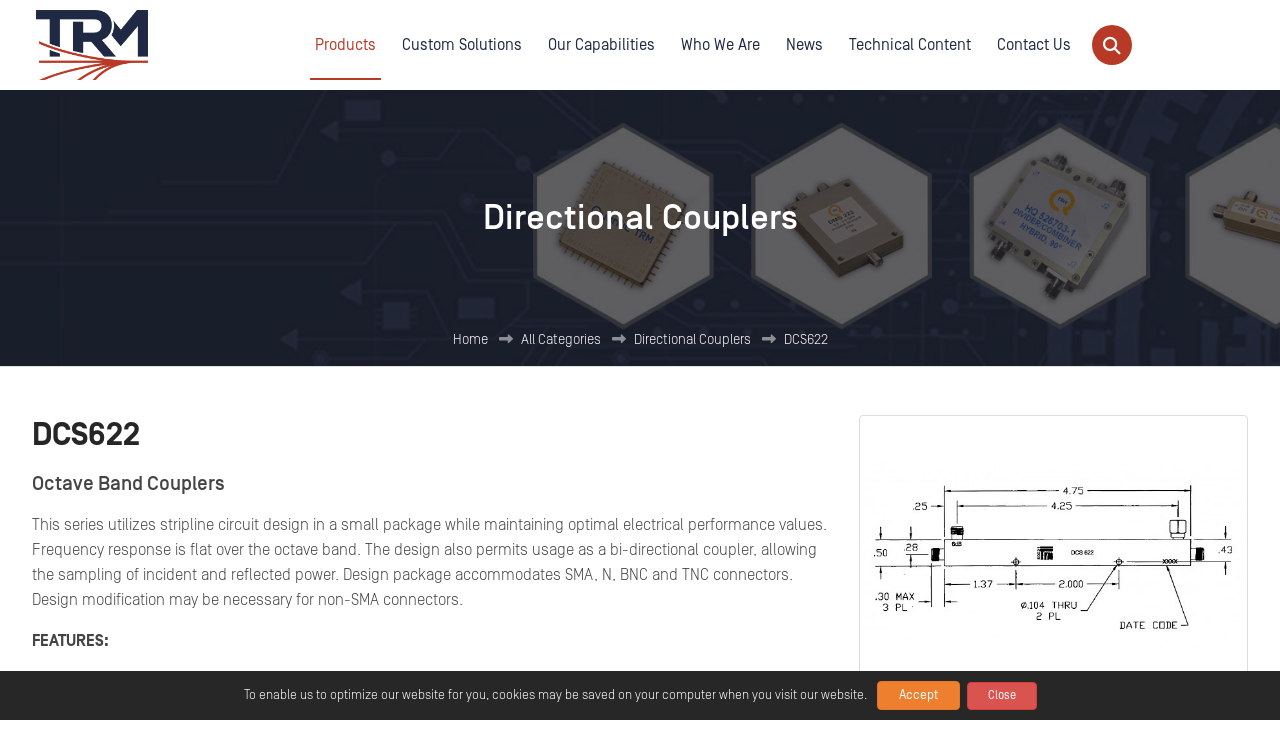

--- FILE ---
content_type: text/html; charset=utf-8
request_url: https://www.quantictrm.com/product-details/dcs622
body_size: 22185
content:


<!DOCTYPE html>
<html class="boxed" lang="en">
<head>
    <!-- Basic -->
    <meta charset="utf-8" /><title>
	DCS622 - Directional Couplers | trmmicrowave
</title>
    <!-- Mobile Metas -->
    <meta name="viewport" content="width=device-width, initial-scale=1.0" />
    <!-- Web Fonts  -->
    <link href="https://fonts.googleapis.com/css?family=Open+Sans:300,400,600,700,800%7CShadows+Into+Light&amp;display=swap" rel="stylesheet" type="text/css" /><link href="https://fonts.googleapis.com/css?family=Gudea&amp;display=swap" rel="stylesheet" />
    <!-- Libs CSS -->
    <link rel="preload stylesheet" as="style" href="../css/bootstrap.min.css?v=39493b4ff5" />
    <link rel="preload stylesheet" as="style" href="../css/fontawesome.min.css?v=39493b4ff5" />
    <link rel="preload stylesheet" as="style" href="../css/fancybox.min.css?v=39493b4ff5" />

    <!-- STYLE CSS -->

    <link rel="preload stylesheet" as="style" href="../form/css/style.css?v=39493b4ff5" />
    <link rel="preload stylesheet" as="style" href="../css/themestyle.css?v=39493b4ff5" />

    <link rel="preload" href="../webfonts/fa-regular-400.woff2" as="font" crossorigin="anonymous" /><link rel="preload" href="../webfonts/fa-solid-900.woff2" as="font" crossorigin="anonymous" /><link id="lnkFavIcon" rel="shortcut icon" href="https://d2f6h2rm95zg9t.cloudfront.net/81187643/TRM_FullColor_64411304.ico" /><meta name="google-site-verification" content="ux9wBI-eTUtkh5NN5oSl_PiPmAsluMllZ3Uq1UBlXYs" /> <!-- Google tag (gtag.js) --> <script async src="https://www.googletagmanager.com/gtag/js?id=G-PDV423QCFV"></script> <script>   window.dataLayer = window.dataLayer || [];   function gtag(){dataLayer.push(arguments);}   gtag('js', new Date());    gtag('config', 'G-PDV423QCFV'); </script>  <!-- Google Tag Manager --> <script>(function(w,d,s,l,i){w[l]=w[l]||[];w[l].push({'gtm.start': new Date().getTime(),event:'gtm.js'});var f=d.getElementsByTagName(s)[0], j=d.createElement(s),dl=l!='dataLayer'?'&l='+l:'';j.async=true;j.src= 'https://www.googletagmanager.com/gtm.js?id='+i+dl;f.parentNode.insertBefore(j,f); })(window,document,'script','dataLayer','GTM-TCLZ36M');</script> <!-- End Google Tag Manager --><link id="ThemesCssFile" rel="stylesheet" href="javascript:void(0)" /><style id="CustomCss" type="text/css"></style><style id="HeaderImage" type="text/css">.page-top-heading.parallax{ background-image:url('https://d2f6h2rm95zg9t.cloudfront.net/81187643/Categories_89348269.jpg')!important}</style><style id="styleCustomCssFromTextarea" type="text/css">header .logo {
    height: 70px;
    margin: 10px 0;
    width: 250px;
}</style>
    <!--[if IE 9]>
      <link href="https://cdn.jsdelivr.net/gh/coliff/bootstrap-ie8/css/bootstrap-ie9.min.css" rel="stylesheet" />
      <script src="https://cdn.jsdelivr.net/g/html5shiv@3.7.3"></script>
    <![endif]-->
    <!--[if lt IE 8]>
	  <link href="https://cdn.jsdelivr.net/gh/coliff/bootstrap-ie8/css/bootstrap-ie8.min.css" rel="stylesheet" />
      <script src="https://cdn.jsdelivr.net/g/html5shiv@3.7.3"></script>
    <![endif]-->
    <!--[if IE]>
            <link rel="stylesheet" href="../css/ie.css" />
        <![endif]-->
    <!--[if lte IE 11]>

	 <script src="https://d2f6h2rm95zg9t.cloudfront.net/html5shiv.min.js"></script>
<script src="https://d2f6h2rm95zg9t.cloudfront.net/respond.min.js"></script>
	<![endif]-->
    
<meta name="description" content="DCS622 - Directional Couplers from trmmicrowave" /><meta name="keywords" content="DCS622 - Directional Couplers | trmmicrowave" /></head>
<body id="bodyTag" class="">
    <form method="post" action="./dcs622" id="form1">
<div class="aspNetHidden">
<input type="hidden" name="__EVENTTARGET" id="__EVENTTARGET" value="" />
<input type="hidden" name="__EVENTARGUMENT" id="__EVENTARGUMENT" value="" />
<input type="hidden" name="__VIEWSTATE" id="__VIEWSTATE" value="/[base64]/[base64]" />
</div>

<script type="text/javascript">
//<![CDATA[
var theForm = document.forms['form1'];
if (!theForm) {
    theForm = document.form1;
}
function __doPostBack(eventTarget, eventArgument) {
    if (!theForm.onsubmit || (theForm.onsubmit() != false)) {
        theForm.__EVENTTARGET.value = eventTarget;
        theForm.__EVENTARGUMENT.value = eventArgument;
        theForm.submit();
    }
}
//]]>
</script>


<div class="aspNetHidden">

	<input type="hidden" name="__VIEWSTATEGENERATOR" id="__VIEWSTATEGENERATOR" value="99674F9E" />
	<input type="hidden" name="__EVENTVALIDATION" id="__EVENTVALIDATION" value="/wEdAA3SEiE0Bvtduqebqs3f3YTPRQuz5Q+dR1tg0piJF/ivv1QMSuuAmVWTcCYm7e4w5KV/98MTaEzS0yU2qAUGJuKDI8tthJK1u/zsNR/iBszqMLzSZboqnSVa5TIKL189ehpAPWUkRPYCfVx5ZMTs+tZSnk35WLFUKf3Iwn3nhZrywnd+AWLm1JyydA4y2Uf7MioBD5c2aBo52hUPpGo3OS6d+8UENQ6LYCCmo7Cp6tNM9lVeFlffufWWUvwhKUt2wY9idTAv30Fzp8ZdEXg7BqhzeQVJur+i/JKxrHdSQ/qBDPJ8Hrws90zocYIxgve6Q50=" />
</div>
        <div class="page-container" id="MainConatiner">
            
            
            <header id="header">
                <div class="container d-none">
                    <div class="row">
                        <div class="col-lg-3 col-md-3 col-sm-4">
                            
                        </div>
                        <div class="col-lg-9 col-md-9 col-sm-8">

                            
                        </div>
                    </div>
                </div>

                <nav id="fixNavbar" class="navbar navbar-expand-xl navbar-light">
                    <div class="container px-0 px-xl-3">
                        
                        <div class="logo navbar-brand d-block">
                            <a href="/">
                                
                                <img id="imgLogo2" src="https://d2f6h2rm95zg9t.cloudfront.net/44288567/TRM_FullColor_36471280_1_org_81457397.png" />
                            </a>
                        </div>

                        
                        <div class="d-flex me-3">
                            <ul id="searchBoxIconDivMobile" class="search-icon form-inline my-0 list-unstyled d-block d-xl-none">
                                <li><a class="search-overlay-menu-btn" href="javascript:void(0)"><i class="fa fa-search"></i></a></li>
                            </ul>
                            <button class="navbar-toggler ms-3" type="button" data-bs-toggle="collapse" data-bs-target="#navbar" aria-controls="navbar" aria-expanded="false" aria-label="Toggle navigation">
                                <span class="navbar-toggler-icon"></span>
                            </button>


                        </div>

                        <div class="collapse navbar-collapse" id="navbar">
                            <ul id='main-navigation' class='navbar-nav mr-auto main-nav main-navigation d-none d-xl-block'><li class='nav-item dropdown'  page='categoriesall'><a class='nav-link dropdown-toggle' href='/categories/all'>Products</a><ul class='dropdown-menu mobile-sub-menu'><li class='nav-item'  page='categoriespowerdividersandcombiners'><a class='nav-link' target='_self' href='/categories/power-dividers-and-combiners'>Power Dividers and Combiners</a></li><li class='nav-item'  page='categoriesdirectionalcouplers'><a class='nav-link' target='_self' href='/categories/directional-couplers'>Directional Couplers</a></li><li class='nav-item'  page='categorieshybrids'><a class='nav-link' target='_self' href='/categories/hybrids'>Hybrids</a></li></ul></li><li class='nav-item dropdown'  page='customsolutions'><a class='nav-link dropdown-toggle' href='/custom-solutions'>Custom Solutions</a><ul class='dropdown-menu mobile-sub-menu'><li class='nav-item'  page='engineeringservices'><a class='nav-link' target='_self' href='/engineering-services'>Engineering Services</a></li><li class='nav-item'  page='spacequalified'><a class='nav-link' target='_self' href='/space-qualified'>Space Qualified</a></li><li class='nav-item'  page='beamformers'><a class='nav-link' target='_self' href='/beamformers'>Beamformers</a></li><li class='nav-item'  page='switchedcombiners'><a class='nav-link' target='_self' href='/switched-combiners'>Switched Combiners</a></li><li class='nav-item'  page='baluntransformerscustomrf'><a class='nav-link' target='_self' href='/balun-transformers-custom-rf'>Balun Transformers - Custom RF</a></li><li class='nav-item'  page='highpowercombinerscouplershybrids'><a class='nav-link' target='_self' href='/high-power-combiners-couplers-hybrids'>High Power Combiners, Couplers, Hybrids</a></li><li class='nav-item'  page='custompowerdividers'><a class='nav-link' target='_self' href='/custom-power-dividers'>Custom Power Dividers</a></li></ul></li><li class='nav-item dropdown'  page='javascriptvoid0'><a class='nav-link dropdown-toggle' href='javascript:void(0)'>Our Capabilities</a><ul class='dropdown-menu mobile-sub-menu'><li class='nav-item'  page='designcapabilities'><a class='nav-link' target='_self' href='/design-capabilities'>Design Capabilities</a></li><li class='nav-item'  page='manufacturingcapabilities'><a class='nav-link' target='_self' href='/manufacturing-capabilities'>Manufacturing Capabilities</a></li><li class='nav-item'  page='testingcapabilities'><a class='nav-link' target='_self' href='/testing-capabilities'>Testing/Quality Capabilities</a></li><li class='nav-item'  page='spacequalification'><a class='nav-link' target='_self' href='/space-qualification'>Space Qualification</a></li><li class='nav-item'  page='certifications'><a class='nav-link' target='_self' href='/certifications'>Certifications</a></li></ul></li><li class='nav-item dropdown'  page='about'><a class='nav-link dropdown-toggle' href='/about'>Who We Are</a><ul class='dropdown-menu mobile-sub-menu'><li class='nav-item'  page='ourteam'><a class='nav-link' target='_self' href='/our-team'>Leadership</a></li><li class='nav-item'  page='history'><a class='nav-link' target='_self' href='/history'>History</a></li><li class='nav-item'  page='clients'><a class='nav-link' target='_self' href='/clients'>Clients</a></li><li class='nav-item'  page='testimonials'><a class='nav-link' target='_self' href='/testimonials'>Testimonials</a></li><li class='nav-item'  page='careers'><a class='nav-link' target='_self' href='/careers'>Careers</a></li><li class='nav-item'  page='distributors'><a class='nav-link' target='_self' href='/distributors'>Reps and Distributors</a></li><li class='nav-item'  page='faq'><a class='nav-link' target='_self' href='/faq'>FAQ</a></li></ul></li><li class='nav-item dropdown'  page='news'><a class='nav-link dropdown-toggle' href='/news'>News</a><ul class='dropdown-menu mobile-sub-menu'><li class='nav-item'  page='events'><a class='nav-link' target='_self' href='/events'>Events</a></li><li class='nav-item'  page='videos'><a class='nav-link' target='_self' href='/videos'>Videos</a></li></ul></li><li class='nav-item dropdown'  page='content'><a class='nav-link dropdown-toggle' href='/content'>Technical Content</a><ul class='dropdown-menu mobile-sub-menu'><li class='nav-item'  page='httpswwwquantictrmcomcontenttypeknowledgebase'><a class='nav-link' target='_self' href='https://www.quantictrm.com/content?type=knowledge+base'>Knowledge Base</a></li><li class='nav-item'  page='httpswwwquantictrmcomcontenttypetechtalks'><a class='nav-link' target='_self' href='https://www.quantictrm.com/content?type=Tech+Talks'>Videos</a></li><li class='nav-item'  page='httpswwwquantictrmcomcontenttypewhitepapers'><a class='nav-link' target='_self' href='https://www.quantictrm.com/content?type=Whitepapers'>Whitepapers</a></li></ul></li><li class='nav-item'  page='contact'><a class='nav-link' target='_self' href='/contact'>Contact Us</a></li></ul>
                            

                            <div id="searchBoxIconDiv" class="search-icon my-0 d-none d-xl-block ms-2">
                                <a class="search-overlay-menu-btn" href="javascript:void(0)"><i class="fa fa-search"></i></a>
                            </div>
                        </div>
                    </div>
                </nav>
            </header>
            

    <div role="main" class="main main-inner">
        <section class="page-top-heading parallax">
            <div class="container">
                <div class="row">
                    <div class="col-sm-12">
                        <span>
                            Directional Couplers</span>
                        <nav aria-label="breadcrumb">
                            <ol class="breadcrumb">
                                <li class='breadcrumb-item'><a href='/'>Home</a></li>
                                <li class='breadcrumb-item'><a href='/categories/all'>All Categories</a></li>
                                <li class='breadcrumb-item'><a href='/categories/directional-couplers'>Directional Couplers</a></li>
                                <li class='active breadcrumb-item' style='display:inline;top:0px;'>DCS622</li>
                            </ol>
                        </nav>
                    </div>
                </div>
            </div>
        </section>
        <section class="page-breadcrumbs bg-light border-bottom d-none d-sm-block d-md-block d-lg-block d-xl-block">
            <div class="container">
                <div class="row">
                    <div class="col-sm-12">
                        
                    </div>
                </div>
            </div>
        </section>

        <section class="wrapper wrapper-inner">
            <div class="container py-5">
                <style type='text/css'>.product-pricing{margin-bottom:20px;margin-right:5px;} .icon-margin { margin-right: 5px; } .margin-bot20 { margin-bottom: 20px; } .icon20 { font-size: 20px; } .no-margin { margin: 0; } .page-header{text-align:left!important;margin-bottom:10px!important;}.page-header h4{padding:0!important;} .page-header h1 { margin: 0 !important; letter-spacing: 0 !important; line-height: normal; font-size: 36px; }.title-on-details h1 {margin: 0 0 15px;font-size:2rem;font-weight:600;}.title-on-details h4{font-weight:normal!important;margin-bottom:15px;} .product-desc{ width: 100%; margin-bottom: 40px; }.product-specs { margin-bottom: 40px; word-break:break-all;} .product-specs tr th { background: #f3f5f7; font-weight: bold; width: 30%!important; border-right: 1px solid #eaeaea; } .table>thead>tr>th, .table>tbody>tr>th, .table>tfoot>tr>th, .table>thead>tr>td, .table>tbody>tr>td, .table>tfoot>tr>td{border-bottom:1px solid #ddd!important;border-top:0!important;} .product-img { width: 100%; height: 280px !important;border: 1px solid #ddd;} .more-image { width: 100%; margin-bottom: 5px; text-align: center; } .more-image ul li { display: inline-block; width: 84px; height: 85px; margin: 10px 4px 0 4px; border: 1px solid #ddd; cursor: pointer; }.more-image ul li a{position: relative;height: 100%;width: 100%;display: block;} .image { position: relative; width: 100%; height: 280px; background-position: center, center; display: block; overflow: hidden; border-radius: 4px; } .image img { max-height: 100%; max-width: 100%; position: absolute; top: 0; right: 0; left: 0; bottom: 0; margin: auto; }.datasheet-download-msg{padding:30px!important;}.home-prod-listing .image{height:224px;}  .product-specs h3 { margin: 0; padding-bottom: 10px; border-bottom: 1px solid #ddd;font-weight: 400!important;} .related-products { margin-bottom: 20px; } .related-products h3 { margin: 20px 0; padding: 8px 0; border-bottom: 1px solid #ddd !important;font-weight: 400!important; } .prod-btn { color: #fff !important; margin-bottom: 8px; } .related-products ul li { margin-bottom: 20px; } .related-products h3 { margin: 20px 0; padding: 8px 0; border-bottom: 1px solid #ddd !important; } .related-products .single-prod { margin-bottom: 20px; background-color: #fafafa; border: 1px solid #ddd; padding: 10px; width: 100%; text-align: center; }.fixed-right{ position: fixed; width:360px;top: 80px;}.datasheet-request-quote{margin-top:15px;list-style: none;} .related-products .single-prod h4 { margin: 0; } .related-products .single-prod .image { height: 280px; margin-bottom: 6px; } .related-products .single-prod .image img { max-height: 100%; max-width: 100%; } #rfqform h2{margin-top:0!important;}.product-specs .table > tbody > tr.group-name > th:first-child {border-right: 1px solid transparent;font-weight:500;}.additional-docs .panel-body{max-height:160px;overflow:auto;}.additional-docs { margin-bottom: 0px !important; box-shadow: none !important;}.additional-docs .prod-btn {position:relative;}.additional-docs .prod-btn:after {line-height: 1;font-family: FontAwesome;position: absolute;right: 15px;top: 50%;content: '\f146';font-size: 14px;font-weight: 300;margin-top: -7px;}.additional-docs .prod-btn.collapsed:after {content: '\f0fe';}.part-price{margin-bottom:20px;pointer-events: none!important;margin-right: 5px;border-radius:4px;}.part-price p{font-size:17px;}.prod-btn span {display: inline-block; overflow: hidden;text-overflow: ellipsis;width: 100%;}@media (max-width:1200px){.fixed-right{width:293px!important;}.more-image ul li { width: 60px !important; height: 60px !important; }}@media (max-width:991px){.more-image ul li { width: 45px !important; height: 45px !important;margin: 5px 2px!important; }}@media only screen and (max-width:767px) { .product-details .main-image, .more-image-small { width: 100% !important; } .more-image ul li { width: 58px !important; height: 58px !important; } .product-details .datasheet-request-quote li { margin: 0 5px 10px !important; } .additional-docs ul li { width: 100% !important; margin: 10px 0 !important; }}@media only screen and (max-width:575px) {.product-pricing{margin-bottom:10px;}.part-price{margin-right:0;margin-bottom:10px;}} </style>
<div class='row'>
<div class='col-lg-8 col-md-8 col-sm-12'>
<div class='title-on-details'>
<h1>DCS622
</h1></div>
<h4 id='pnTitleDiv' class='link mb-3'><span class='text-grey'>Octave Band Couplers</span></h4> 
<div class='p-image-docs d-xl-none d-lg-none d-md-none'>
<div id='pnImageDiv' class='thumbnail product-img image mb-3'> 
<img id='imgProductForMobileView' class='img-responsive' src='https://d2f6h2rm95zg9t.cloudfront.net/23403939/DCS622_73654672_800.jpg' alt='DCS622'> 
</div>
<div class='d-xl-none d-lg-none d-md-none'>
<div class='datasheet mb-3 mt-3'><a title='Datasheet' data-id='15894234' data-doc-id='572623' class='openModal prod-btn btn btn-primary btn-block btn-lg search-btn' id='3' collect-info='True' form-for='product' data-name='datasheet' href='javascript:void(0)'><i class='icon icon-file-pdf-o far fa-file-pdf me-1'></i>Datasheet</a></div>
<ul class='datasheet-request-quote list-unstyled space10'><li><a id='2' data-id='15894234' part-number='DCS622' href='javascript:void(0)' title='Request a Quote' part-number='DCS622' data-backdrop='static' form-for='product' class='openCustomRFQModal btn btn-primary btn-block  btn-lg search-btn prod-btn download-btn doc-name' data-bs-keyboard='false' data-bs-toggle='modal' data-bs-target='#customRfqModal'><i class='fa fa-edit icon-margin'></i>Request a Quote</a></li></ul></div>
</div>
<div class='product-desc fr-view clearfix'><p>This series utilizes stripline circuit design in a small package while maintaining optimal electrical performance values. Frequency response is flat over the octave band. The design also permits usage as a bi-directional coupler, allowing the sampling of incident and reflected power. Design package accommodates SMA, N, BNC and TNC connectors. Design modification may be necessary for non-SMA connectors.&nbsp;</p><p><strong>FEATURES:</strong></p><ul style="list-style-type: disc;"><li>Flat Frequency Response&nbsp;</li><li>Multi-Octave Band Coverage</li><li>Compact Size</li><li>Standard SMA Connectors (N, BNC, TNC optional)</li></ul><p><strong>Finish:</strong> Chemical Conversion Coating per MIL-DTL-5541 Class 3 (optional paint available upon request)<br><strong>Marking:</strong> All units supplied with P/N and date code on polyester label (special marking available upon request)<br><strong>Electrical Test:</strong> All units tested on a Go/No-go basis (plotted data available upon request). Specifications indicated are subject to change. Unless otherwise specified, electrical properties correspond to use with standard SMA connectors. Insertion loss excludes coupled power.<br><strong>Dimensions:</strong> All dimensions are expressed in inches, (1 inch = 25.4mm). All dimensions indicated are subject to change. Unless otherwise specified, tolerances for decimals are &plusmn;0.02 for .XX and &plusmn;0.005 for .XXX. Tolerances for angles are &plusmn;0&deg;30&#39;.<br><strong>Temperature:</strong> Units designed to operate -55&deg; to +85&deg; C.</p></div>
<div id='pnlProductSpecs' class='product-specs mt-4'> 
<div class='page-header'><h4>
Product Specifications</h4></div>
<div class='table-responsive'> 
<table class='table no-margin basic-imp-info'> 
<tbody>
<tr class='group-name'><th colspan='2'>General Parameters: </th></tr>
<tr><th>Type: </th><td>Octave Band Couplers</td></tr>
<tr><th>Frequency: </th><td>0.5 to 2 GHz</td></tr>
<tr><th>Low Frequency [MHz]: </th><td>125</td></tr>
<tr><th>High Frequency [MHz]: </th><td>250</td></tr>
<tr><th>Insertion Loss [dB]: </th><td>1</td></tr>
<tr><th>Coupling [dB]: </th><td>6 ±0.5</td></tr>
<tr><th>VSWR 1 [:1]: </th><td>1.30:1</td></tr>
<tr><th>VSWR 2 [:1]: </th><td>1.30:1</td></tr>
<tr><th>Input Power [W]: </th><td>50</td></tr>
<tr><th>Directivity [dB]: </th><td>20</td></tr>
<tr><th>Coupling Variation: </th><td>±0.5</td></tr>
<tr><th>Power Incident: </th><td>50</td></tr>
<tr><th>Power Reflected: </th><td>2</td></tr>
<tr><th>Peak Power: </th><td>3</td></tr>
</tbody> 
</table> 
</div>
</div>
<div class='view-3d-modal btnView3DModal'><h4><a class='btn btn-primary btn-lg' href='javascript:void(0)'>View 3D Model</a></h4></div>
<div id='3DModalContainer' class='d-none view3DModalContainer'><div class='bg-light border p-2 d-flex justify-content-between'><h4 class='m-0'>3D View</h4>
<a href='https://d2f6h2rm95zg9t.cloudfront.net/23403939/DCS_622_B_34179569.STEP' target='_blank'><i class='fa fa-download fa-sm me-1 mr-1'></i>Download</a>
</div><div id='loaderFor3DDiv'><div class='spinner-border' style='width: 3rem; height: 3rem;' role='status'><span class='visually-hidden'>Loading...</span></div></div><iframe id='3dFileIframe' width='100%' height='500' class='border mb-4 3DModalIFrame d-none' src=''></iframe></div>
<div class=''>
</div>
</div>
<div class='col-lg-4 col-md-4 col-sm-12 d-none d-lg-block d-xl-block d-md-block'>
<div id='fixedPanel'  class='sticky-top FixedRight'> 
<div class=''> 
<div id='pnImageDiv' class='thumbnail product-img image mb-3'> 
<img id='imgProduct' class='img-responsive xzoom ' src='https://d2f6h2rm95zg9t.cloudfront.net/23403939/DCS622_73654672_800.jpg' xoriginal='https://d2f6h2rm95zg9t.cloudfront.net/23403939/DCS622_73654672_800.jpg' alt='DCS622' > 
</div>
<div class='datasheet mb-3 mt-3'><a title='Datasheet' data-id='15894234' data-doc-id='572623' class='openModal prod-btn btn btn-primary btn-block btn-lg search-btn' id='3' collect-info='True' form-for='product' data-name='datasheet' href='javascript:void(0)'><i class='icon icon-file-pdf-o far fa-file-pdf me-1'></i>Datasheet</a></div>
<ul class='datasheet-request-quote list-unstyled space10'><li><a  id='2' data-id='15894234' data-bs-target='#customRfqModal' title='Request a Quote' part-number='DCS622' form-for='product' class='openCustomRFQModal btn btn-primary btn-block  btn-lg search-btn prod-btn download-btn doc-name' data-bs-backdrop='static' data-bs-keyboard='false' data-bs-toggle='modal' ><i class='fa fa-edit icon-margin'></i>Request a Quote</a></li></ul></div> 
</div> 
</div> 
</div>

                <div class="clearfix">
                </div>
            </div>
        </section>
        <div id="pricePopover" class="d-none table-responsive">
            
        </div>

   
        <div id="customRfqModal" class="modal fade" data-bs-backdrop="static" data-bs-keyboard="false" tabindex="-1" data-bs-name="request-quote">
       
    <div class="modal-dialog">
        <div class="modal-content">
            <div class="modal-header product-rfq-modal-header py-2">                 
                  <div id='modalTitle' class='d-flex w-100'><div id='productImageSection' class='d-none pn-image'><img id='imgPartImage' class='img-thumbnail img-responsive center-block' src=''></div><div class='title'><h5 class='modal-title'>Request Quote&nbsp;<span id='partNumberSuffix'></span><span id='partNumberPnl'></span></h5><div id='catNameSection' class='text-13'><span id='categoryDisplayName' class='text-secondary'></span></div></div></div>
                  <button type="button" class="btn-close" data-bs-dismiss="modal" aria-label="Close"></button>
            </div>
            <div class="modal-body bg-light">
                <div id="customFormFields" class="form-container row g-2 customQuotationModal">
                    <div class="col-lg-4 col-md-4 col-sm-4 form-group float-label">
                        <label>Quantity<span class="text-danger">*</span></label><input class="number allField checkMaxLength form-control required" type="number" placeholder="" f-type="number" key="Quantity" db-name="quantity" min-length="1" max-length="9999999">
                         <div class="invalid-tooltip"></div>
                    </div>
                    <div class="col-lg-8 col-md-8 col-sm-8 form-group float-label">
                        
                        <div class="allField required custom-control-checkbox" f-type="checkbox" key="Contact via" db-name="contact_via">
                            <div class="d-flex contact-via form-control ">
                            <label class="m-0">Contact via<span class="text-danger">*</span></label>
                            
                            <div class="form-check ms-3">
                                <input type="checkbox" class="form-check-input" id="chkEmail" name="chkcontact_via" f-type="checkbox" key="Contact via" db-name="contact_via" sub-key="Email" >
                                <label class="form-check-label" for="chkEmail">Email</label>
                            </div>
                            <div class="form-check ms-3">
                                <input type="checkbox" class="form-check-input" id="chkPhone" name="chkcontact_via"  f-type="checkbox" key="Contact via" db-name="contact_via" sub-key="Phone"><label class="form-check-label" for="chkPhone">Phone</label>
                            </div>
                                </div>
                        </div>
                        <div class="invalid-tooltip"></div>
                    </div>
                    <div class="col-lg-6 col-md-6 col-sm-6 form-group float-label">
                        <label>Name<span class="text-danger">*</span></label><input class="allField checkMaxLength form-control required" placeholder="" f-type="text" key="Name" db-name="name" max-length="500">
                        <div class="invalid-tooltip"></div>
                    </div>

                    <div class="col-lg-6 col-md-6 col-sm-6 form-group float-label">
                        <label>Email<span class="text-danger">*</span></label><input class="email allField checkMaxLength form-control required" type="text" placeholder="" f-type="email" key="Email" db-name="email" max-length="500">
                        <div class="invalid-tooltip"></div>
                    </div>

                    <div class="col-lg-6 col-md-6 col-sm-6 form-group float-label">
                        <label>Company</label><input class="allField checkMaxLength form-control" placeholder="" f-type="text" key="Company" db-name="company" max-length="500">
                    </div>

                    

                    <div class="col-lg-6 col-md-6 col-sm-6 form-group float-label">
                        <label>Phone<span class="text-danger">*</span></label><input class="phone allField checkMaxLength form-control required" placeholder="" type="text" f-type="text" key="Phone" db-name="telephone" max-length="500">
                        <div class="invalid-tooltip"></div>
                    </div>
                    <div class="col-lg-4 col-md-4 col-sm-4 form-group float-label">
                        <label>Country</label><select id="ddlCountry" class=" allField form-control form-select ddlCountry " f-type="country" key="Country" db-name="country">
                        </select>
                    </div>

                    <div class="col-lg-4 col-md-4 col-sm-4 form-group float-label">
                        <label>State</label>
                        <input class="form-control allField checkMaxLength" placeholder="" type="text" f-type="text" key="State" db-name="state" max-length="500">
                        <select id="ddlState" class=" select form-control form-select ddlState" style="display: none" f-type="ddlState" key="State" >
                        </select>
                    </div>

                    <div class="col-lg-4 col-md-4 col-sm-4 form-group float-label">
                        <label>City</label><input class="form-control allField checkMaxLength" placeholder="" type="text" f-type="text" key="City" db-name="city" max-length="500">
                    </div>

                    <div class="col-lg-12 col-md-12 col-sm-12 form-group float-label">
                        <label>Address</label><textarea class="form-control allField checkMaxLength" placeholder="" f-type="textarea" key="Address" db-name="address" max-length="500"></textarea>
                    </div>

                    

                    <div class="col-lg-12 col-md-12 col-sm-12 form-group float-label">
                        <label>Message<span class="text-danger">*</span></label><textarea id="Field_97531327" class="form-control allField checkMaxLength required" placeholder="" f-type="textarea" key="Message" db-name="paragraph" max-length="500"></textarea>
                        <div class="invalid-tooltip"></div>
                    </div>

                    <div class="col-lg-12 col-md-12 col-sm-12 form-group mb-0 mt-3 text-center">
                        <button type="button" class="btn btn-primary btn-lg" id="btnSaveCustomFormDetails" data-id="2" data-name="request-quote" f-type="button" data-type="static">Submit</button>
                    </div>
                    <div class="col-lg-12 col-md-12 col-sm-12">
                    <div class="text-center" id="divMessage"></div>
                    </div>

                </div>
            </div>
        </div>
    </div>
</div>


        <div class='modal fade' id='modal_3' tabindex='-1' role='dialog' aria-labelledby='3' data-name='datasheet'  aria-hidden='true'><div class='modal-dialog '><div class='modal-content'><div class='modal-header product-rfq-modal-header'><h4 class='modal-title'>Datasheet</h4><button type='button' class='btn-close' data-bs-dismiss='modal' aria-label='Close'></button></div><div id='body_3' class='modal-body'><div  class='form-container'><ul id='ul_formfields_3' class='list-unstyled row mb-0 g-3'><li id='foli_97531329' class=' medium ' f-type='text'><div class='col-lg-12 col-md-12 col-sm-12 form-group float-label mb-4'><label><span id='title_97531329'>Name</span></label><input id='Field_97531329'  class='form-control checkMaxLength allField '  placeholder='' key='Name' max-length='500' type='text' f-type='text' db-name='name'><div class='invalid-tooltip'></div></div></li><li id='foli_97531330' class=' medium' f-type='email'><div class='col-lg-12 col-md-12 col-sm-12 form-group float-label mb-4'><label><span id='title_97531330'>Email</span><span class='text-danger'>*</span></label><input id='Field_97531330' class='form-control checkMaxLength email allField required'  type='text' placeholder='' f-type='email' max-length='500' key='Email' db-name='email'><div class='invalid-tooltip'></div></div></li><li id='foli_97531332' class=' medium ' f-type='text'><div class='col-lg-12 col-md-12 col-sm-12 form-group float-label mb-4'><label><span id='title_97531332'>Company</span></label><input id='Field_97531332'  class='form-control checkMaxLength allField '  placeholder='' key='Company' max-length='500' type='text' f-type='text' db-name='company'><div class='invalid-tooltip'></div></div></li><li id='foli_97531331' class=' medium' f-type='phone'><div class='col-lg-12 col-md-12 col-sm-12 form-group float-label mb-4'><label><span id='title_97531331'>Telephone</span></label><input id='Field_97531331' class='form-control phone checkMaxLength phone allField ' value='' type='text' max-length='500' placeholder='' f-type='phone' key='Telephone' db-name='telephone'><div class='invalid-tooltip'></div></div></li><li id='foli_97531333' class=' medium' f-type='country'><div class='col-lg-12 col-md-12 col-sm-12 form-group select-dropdown float-label mb-4'><label><span id='title_97531333'>Country</span><span class='text-danger'>*</span></label><select id = 'Field_97531333' class='form-control ddlCountry form-select allField required' f-type='country' key='Country' db-name='country'></select><div class='invalid-tooltip'></div></div></li><li id='foli_97531334' class=' medium ' f-type='text'><div class='col-lg-12 col-md-12 col-sm-12 form-group float-label mb-4'><label><span id='title_97531334'>State</span><span class='text-danger'>*</span></label><input id='Field_97531334'  class='form-control checkMaxLength allField required'  placeholder='State' key='State' max-length='500' type='text' f-type='text' db-name='state'><select id='97531334'  class='form-control form-select ddlState' style='display:none' f-type='ddlState'></select><div class='invalid-tooltip'></div></div></li><li id='foli_0' class='text-center large btnSubmit' f-type='button'><div class='col-lg-12 col-md-12 col-sm-12 form-group position-relative mb-0'><button id='Field_0'  f-type='button' type='button'  class='btn btn-primary btn-md btnSubmitForm' data-name='datasheet' data-type='static' data-id='3'>Submit</button></div></li></ul><div class='divSubmissionMessage text-center' style='display:none' id='divSubmissionMessage'></div></div></div></div></div></div>
        
        <input type="hidden" name="ctl00$ContentPlaceHolder1$hfPartNumber" id="hfPartNumber" value="DCS622" />
        <input type="hidden" name="ctl00$ContentPlaceHolder1$hfCategory" id="hfCategory" value="Directional Couplers" />
        <input type="hidden" name="ctl00$ContentPlaceHolder1$HFPnSmallImage" id="HFPnSmallImage" value="https://d2f6h2rm95zg9t.cloudfront.net/23403939/DCS622_73654672_800.jpg" />

        <input type="hidden" name="ctl00$ContentPlaceHolder1$HFIsImageZoom" id="HFIsImageZoom" value="false" />
        <input type="hidden" name="ctl00$ContentPlaceHolder1$HFLayout" id="HFLayout" value="layout1" />
        <input type="hidden" name="ctl00$ContentPlaceHolder1$HF3DFileUrl" id="HF3DFileUrl" value="https://3dviewer.buildbot.io/viewer/index.html#model=https://d2f6h2rm95zg9t.cloudfront.net/23403939/DCS_622_B_34179569.STEP" />
        <span id="pageName" class="d-none">product-details</span> <span id="dotsDepth" class="d-none">../</span>
        <div id="currentPage" class="d-none">
            products
        </div>
         <span id="lblPageNameForNav" class="d-none">categoriesall</span>
    </div>
    
   

            <div class="clearfix">
            </div>
            <div id="pnlNewsletterBox" class="section newsletter-subscriber py-5" style="display:none">
	
                <div class="container">
                    <div class="justify-content-center">
                        <h3>
                            <span id="litNewsletterBoxTitle">Newsletter</span></h3>
                        <p>
                            <span id="litNewsletterBoxDescription">Newsletter</span>
                        </p>
                        <div class="alert alert-success d-none" id="newsletterSuccess">
                            <strong>Success!</strong> You've been added to our email list.
                        </div>
                        <div class="alert alert-danger d-none" id="newsletterError">
                        </div>
                        <div class="row justify-content-center">
                            <div class="col-sm-12 col-md-10 col-lg-8 mt-3 mb-3">
                                <div class="input-group">
                                    <input class="form-control form-control-lg" placeholder="Email Address" name="newsletterEmail" maxlength="70"
                                        id="newsletterEmail" type="text">
                                    <button class="btn btn-secondary btn-lg" type="button" id="btnSignUpNWL">
                                        Subscribe</button>
                                </div>
                            </div>
                        </div>
                    </div>
                </div>
            
</div>
            <div id="footer" class="custom-footer footer-v7" color-code="#202a44" style="background-color:#202a44"><div class="container"><div class="row"><div class="col-lg-2 col-md-2 col-sm-6 col-6"><div class="footer-box"><ul class="footer-links list-unstyled"><li><a href="https://www.quantictrm.com/about">About Us</a></li><li><a href="https://www.quantictrm.com/news">News</a></li><li><a href="https://www.quantictrm.com/contact">Contact Us</a></li></ul></div></div><div class="col-lg-3 col-md-3 col-sm-6 col-6"><div class="footer-box"><ul class="footer-links list-unstyled"><li><a href="https://www.quantictrm.com/categories/all">Featured Products</a></li><li><a href="https://www.quantictrm.com/content">Technical Content</a></li><li><a href="https://www.quantictrm.com/resources">Resources</a></li></ul></div></div><div class="col-lg-3 col-md-3 col-sm-6 col-6"><div class="footer-box"><h4>Connect With Us</h4><ul class="bottom-icons editSocialIcons social-icons mt-3 footer-icon" id="socialIcons"><li class="linkedin"><a href="https://www.linkedin.com/company/trm-microwave" target="_blank" data-placement="bottom" rel="tooltip" title="Linkedin"></a></li><li class="youtube"><a href="https://www.youtube.com/@quantictrmnh" target="_blank" data-placement="bottom" rel="tooltip" title="Youtube"></a></li></ul></div></div><div class="col-lg-4 col-md-3 col-sm-6 col-12"><div class="footer-box"><p class="d-none" id="footerAboutUs"><span style="font-size: 18px; color: rgb(255, 164, 0);">Defining and delivering the future<br>of mission-critical electronics.</span></p><div class="text-start text-md-end"><img src="https://d2f6h2rm95zg9t.cloudfront.net/81187643/TRM_White_66516297.png" style="width: 147px;"></div></div></div><div class="clearfix"><br></div><div class="col-lg-12 col-md-12 col-sm-12 no-margin"><div class="footer-bottom" style="display: flex;justify-content: center;"><p style="margin: 5px 10px;"><span style="color: rgb(255, 255, 255);">Copyright &copy; 2025 Quantic TRM All Rights Reserved.</span>&nbsp; &nbsp;<a href="/privacy">Privacy</a>&nbsp; &nbsp;<a href="http://quantictrm.com/global-policy-statement">Global Policy Statement&nbsp;</a> <a href="https://www.quantictrm.com/terms-and-services">Terms &amp; Services</a></p></div></div></div></div><style type="text/css"> .custom-footer.footer-v7 { background-color: #202C44; padding: 30px 0 0; background-position: center center; background-repeat: no-repeat; }  .custom-footer.footer-v7 a { cursor: pointer; }  .custom-footer.footer-v7 .footer-box { color: #ffffff; }.custom-footer.footer-v7 .footer-box h4 { margin-bottom: 20px; }.custom-footer.footer-v7 .footer-box a { color: #ffffff !important; font-size: 16px; }  .custom-footer.footer-v7 .footer-box ul { margin-left: 0; }  .custom-footer.footer-v7 .footer-box .box-title { text-align: left; color: #ffffff; font-size: 20px; margin: 0 0 15px 0; font-weight: 600; }  .custom-footer.footer-v7 .footer-box p { text-align: left; font-size: 14px; color: #ffffff; line-height: 22px; }  .custom-footer.footer-v7 .footer-box ul li { font-size: 14px; margin-bottom: 10px; }  .custom-footer.footer-v7 .footer-box ul li { margin-bottom: 5px; }  .custom-footer.footer-v7 .footer-box ul li a { color: #ffffff; }  .custom-footer.footer-v7 .footer-box ul li a:hover { text-decoration: underline; }  .custom-footer.footer-v7 .footer-box .footer-links li a { transition: all .5s ease; display: inline-block; }  .custom-footer.footer-v7 .footer-box.tagline-logo p { font-size: 18px; }  .custom-footer .footer-bottom{display:flex;color: #979797;justify-content:center; padding: 20px 0 10px 0!important;} .custom-footer .footer-bottom p{font-size:13px;margin-bottom:0;color: #979797;margin:5px 10px;} .custom-footer .footer-bottom p a{display:inline-block;padding:0 5px;color: #979797!important;font-size:13px!important;} .custom-footer .footer-bottom p a:hover{color:#eeeeee!important;text-decoration:underline;} .custom-footer a { color: #ffffff; } .custom-footer .editSocialIcons a {text-indent: -999999px; cursor: pointer; } .custom-footer .footer-box ul li a { color: #ffffff !important; } .custom-footer .footer-bottom a { color: #eee !important; } .custom-footer a:hover { text-decoration: underline; }  .container .custom-footer .container { width: 100%; }  @media (max-width: 991px) { .custom-footer.footer-v7 .footer-bottom .copyright-text { text-align: center; } }  @media(max-width: 767px) { .custom-footer.footer-v7 .footer-box { margin-bottom: 25px; } } </style></div>
            <div id="pnlShowSearchBox" class="input-group search-overlay-menu">
	
                <span class="search-overlay-close"><i class="fa fa-times-circle"></i></span>
                <div class="search-container">
                    <input name="ctl00$txtSearchBox" type="text" id="txtSearchBox" class="form-control search ui-autocomplete-input serachResult" placeholder="Search for..." onkeydown="return funEnterPress(event,&#39;btnCustomSearch&#39;)" />
                    <a id="btnCustomSearch" class="search-button btn btn-primary" href="javascript:__doPostBack(&#39;ctl00$btnCustomSearch&#39;,&#39;&#39;)"><i class="fas fa-lg fa-search"></i></a>
                </div>
            
</div>
        </div>
        
        <div id="ModalPopups" aria-hidden="true" aria-labelledby="ModalPopups" role="dialog" tabindex="-1" class="modal fade promotion-modal" data-bs-backdrop="static" data-bs-keyboard="false">
            <div class="modal-dialog">
                <div class="modal-content">
                    <div class="modal-header">
                        
                        <button id="btnCreatePopupCookie" aria-label="Close" data-bs-dismiss="modal" class="btn-close"
                            type="button">
                        </button>
                        <div class="clearfix">
                        </div>
                    </div>
                    <div id="modalBody" class="modal-body p-0 text-center">
                        <a id="hlnkPopupImage"><img id="IMGPopup" src="https://d2f6h2rm95zg9t.cloudfront.net/81187643/TRM_Roadblock_30048523.png" /></a>
                    </div>
                </div>
            </div>
        </div>
        <!-- /.modal -->
        <div id='cookie-law' expiresin='30'><div><p>To enable us to optimize our website for you, cookies may be saved on your computer when you visit our website.</p></div> &nbsp;<a class='close-cookie-banner btn btn-sm btn-warning' href='javascript:void(0);'><span>Accept</span></a>&nbsp;<a class='close-cookie-banner close-btn btn btn-sm btn-danger' href='javascript:void(0);'>Close</a></div>
        <input type="hidden" name="ctl00$HFPopupStatus" id="HFPopupStatus" value="true" />
        <input type="hidden" name="ctl00$HFPopupID" id="HFPopupID" value="12181757" />
        <input type="hidden" name="ctl00$HFPopupDelayTime" id="HFPopupDelayTime" value="5" />
        
        <input type="hidden" name="ctl00$HFEnableSuggestiveSearch" id="HFEnableSuggestiveSearch" value="True" />

    </form>
    <!-- Libs -->
    <script type="text/javascript" src="../js/all-plugins.js?v=39493b4ff5"></script>
    <script type="text/javascript" src="../js/clientscript.js?v=39493b4ff5"></script>
    <script type="text/javascript" src="../js/fancybox.min.js?v=39493b4ff5"></script>

    <script type="text/javascript" src="../form/js/form.js?v=39493b4ff5"></script>

    <script>
        $(function () {
            $('[data-bs-toggle="popover"]').popover({
               
                container: 'body',
                html: true,
                content: function () {
                    var clone = $($(this).data('bs-content')).clone(true).removeClass('d-none');
                    return clone;
                }
            }).click(function (e) {
                e.preventDefault();
            });
        });

        //window.addEventListener("pageshow", function (event) {
        //    var historyTraversal = event.persisted ||
        //        (typeof window.performance != "undefined" &&
        //            window.performance.navigation.type === 2);
        //    if (historyTraversal) {
        //        // Handle page restore.
        //        window.location.reload();
        //        $('.searching-loader').addClass('d-none');
        //        /* $('.searchbox-main ,.offcanvas-backdrop').removeClass('show');*/
        //        $("html").removeClass("overflow-hidden");
        //    }
        //});

        $(window).bind("pageshow", function (event) {
            if (event.originalEvent.persisted) {
                window.location.reload();
            }
        });

    </script>

 
</body>
</html>
<input name="HFDSFormAnalyticScript" type="hidden" id="HFDSFormAnalyticScript" script-on-load="" script-on-submit="" /><input name="HFRFQFormAnalyticScript" type="hidden" id="HFRFQFormAnalyticScript" script-on-load="" script-on-submit="" />

--- FILE ---
content_type: text/css
request_url: https://www.quantictrm.com/form/css/style.css?v=39493b4ff5
body_size: 7465
content:
body { line-height: 24px; color: #212529;}
.navbar { padding: 0; }
.form-wrapper { width: 700px; margin: 0 auto; padding: 15px; background-color: #fff; border: 1px solid #ddd; }
.form-container .btn-active { color: #fff !important; background-color: #b83a26 !important; border-color: #b83a26 !important; }
.form-container { position: relative; }
.form-container h2 { font-family: 'Gudea', sans-serif; }
.form-container .custom-control { min-height: 1.5rem; padding-left: 1.5rem; }
/*.form-container .form-check { padding-left: 0; }*/
.form-container .custom-control-label::after { width: 1rem; height: 1rem; }
.form-container .custom-control-label::before { width: 1rem; height: 1rem;  background-color: #fff; border: 1px solid #ccc; }
.form-container .header-text { border-bottom: 1px solid #ddd; margin-bottom: 15px; padding-bottom: 10px; }
.form-container .header-text h2 { margin-bottom: 5px; font-size: 25px; }
.form-container .header-text p { margin-bottom: 5px; }
.form-container ul li > div > label { font-size: 16px; }
.form-container ul li > div > div > div > label { font-size: 15px; }
.form-container .scalerating .number span{padding-left:4px;}
.form-container .starbox .star { display: inline-block !important; float: none !important; padding-right: 3px; width: 30px; height: 30px;font-size: 24px; cursor: pointer; line-height:20px;}
.form-container .starbox .star path { fill: #c7c7c7; }
.form-container .starbox .star.clicked path, .form-container .starbox .star:hover path { fill: #FFD954; }
.form-container .picture-container li { width: 212px; float: left; padding: 0 !important; margin: 5px 5px 10px 5px; }
.form-container .picture-container .single-pic { width: 212px; height: 212px; position: relative; }
.form-container .picture-container .single-pic img { max-height: 100%; max-width: 100%; position: absolute; top: 0; right: 0; bottom: 0; left: 0; margin: auto; }
.form-container .picture-container .custom-control { margin-top: 5px; }
.form-container .picture-container label { font-size: 14px !important; }
.form-container .no-form-field { text-align: center; border: 2px dashed #ddd; background-color: #f5f5f5; padding: 20px; border-radius: 4px; margin: 25px auto; }
.form-container .no-form-field p { font-size: 16px; }
.form-container .btnSubmit .btn { padding: .5rem 1rem; font-size: 1.5rem; }
.form-container .btnSubmit .btn-sm { padding: .375rem .75rem; font-size: 1rem; }
.form-container .btnSubmit .btn-lg { padding: .75rem 1.25rem; font-size: 2rem; }
.form-container .btnSubmit .btn-lg .spinner-border { width: 2.5rem; height: 2.5rem; }
.form-container .btnSubmit .btn-md .spinner-border { width: 1.5rem; height: 1.5rem; }
.form-container .btnSubmit .btn-sm .spinner-border { width: 1.2rem; height: 1.2rem; }
.form-container .btn-orange { color: #fff!important; background-color: #d85d00!important; border-color: #d85d00!important; }
.form-container .btn-orange:hover { color: #fff!important; background-color: #fc8d0f!important; border-color: #fc8d0f!important; }
.form-container .btn-light { color: #016476 !important; background-color: #ffffff !important; border-color: #dddddd !important; }
.form-container .btn-light:hover { color: #479ccf !important; background-color: #ffffff !important; border-color: #479ccf !important; }
.form-container .btn-warning:hover { color: #212529 !important; }
.form-container .btn-primary { color: #fff!important; background-color: #b83a26!important; border-color: #b83a26!important; border-color: transparent !important; }
.form-container .btn-primary:hover, .form-container .btn-primary:hover, .form-container .btn-primary:focus, .form-container .btn-primary:not(:disabled):not(.disabled):active { color: #fff!important; background-color: #9a3120!important; border-color: #9a3120!important; }
.form-container .btn-primary:focus, .form-container .btn-primary.focus, .form-container .btn-primary:not(:disabled):not(.disabled):active:focus, .form-container .btn-primary:not(:disabled):not(.disabled).active:focus, .show > .btn-primary.dropdown-toggle:focus {
    box-shadow: 0 0 0 0.2rem rgba(0, 105, 217, 0.44);
}
.form-container .sideBySide .custom-control-inline { display: inline-flex; margin-right: 1rem; margin-bottom: .5rem; }
.form-container .oneColumn .custom-control-inline { display: block; margin-right: 0; margin-bottom: .5rem; }
.form-container .twoColumns .custom-control-inline { display: inline-flex; margin-right: 1rem; width: 46%; margin-bottom: .5rem; }
.form-container .threeColumns .custom-control-inline { display: inline-flex; margin-right: 1rem; width: 30.8%; margin-bottom: .5rem; }
.form-container .small { width: 33.33%; float: left; font-size: 100%; }
.form-container .medium { width: 50%; float: left; font-size: 100%; }
.form-container .large { width: 100%; clear: both; }
.form-container .large.textarea, .form-container .medium.textarea, .form-container .small.textarea { width: 100% !important; }
.form-container .small.textarea textarea { height: 6.8em; }
.form-container .medium.textarea textarea { height: 12em; }
.form-container .large.textarea textarea { height: 18em; }
.form-container .custom-file { overflow: hidden; }
.form-container .custom-file .custom-file-label { white-space: nowrap; overflow: hidden; text-overflow: ellipsis; display:none;}
.form-container .info { height: 14px; width: 14px; display: inline-block; margin-left: 5px; cursor: pointer; }
.form-container .error-icon { height: 15px; width: 15px; display: inline-block; }
.form-container .error-icon svg { margin-top: -5px; }
.form-container .helpText { color: #666666; font-size: 13px; display: none; color: #6c757d; margin-bottom: 2px; }
.form-container .custom-radio .custom-control-label, .form-container .custom-checkbox .custom-control-label { cursor: pointer; }
.form-container ::placeholder { color: #bdbdbd !important; opacity: 1; }
.form-container .btn.focus, .form-container .btn:focus, .form-container .btn-success:not(:disabled):not(.disabled).active:focus, .form-container .btn-success:not(:disabled):not(.disabled):active:focus, .show > .btn-success.dropdown-toggle:focus { outline: 0; box-shadow: none; }
.form-container .has-error input, .form-container .has-error select, .form-container .has-error textarea, .form-container .address .has-error input, .form-container .address .has-error select, .form-container .has-error .custom-control-label::before, .form-container .has-error .custom-file-label { /*background-color: transparent!important;*/ border-color: #dc3545; }
/*.has-error > div > label, .address .has-error label { color: #dc3545; }*/
.form-container .has-error .captcha .g-recaptcha { display: inline-block; background-color: #fff0f0; padding-left: 1px; padding-top: 1px; border: 1px solid #dc3545; }
.form-container .captcha .g-recaptcha { display: inline-block; padding-left: 1px; padding-top: 1px; }
/*.form-container .fa, .form-container .fas, .form-container .far { height: 70px; width: 70px; display: inline-block; }*/
.form-container .fa-check-solid { background-image: url(svg/check-solid.svg); }
.form-container .fa-check-square-solid { background-image: url(svg/check-square-solid.svg); width: 60px !important; }
.form-container .fa-check-square-regular { background-image: url(svg/check-square-regular.svg); width: 60px !important; }
.form-container .fa-check-circle-solid { background-image: url(svg/check-circle-solid.svg); }
.form-container .fa-check-circle-regular { background-image: url(svg/check-circle-regular.svg); }
.form-container .fa-check-double-solid { background-image: url(svg/check-double-solid.svg); }
.form-container .form-control{border-radius:4px;}

.form-success-msg{box-shadow: 0 2px 15px rgba(0,0,0,.07); border: none; margin-bottom: 1.5rem; background-color: #fff; border-radius: 4px;max-width: 720px; margin: 50px auto;padding:100px 50px;} 
.form-success-msg h3{font-size:38px;}
.form-success-msg p{font-size:16px}

.form-container .form-check.form-check-inline{display:inline-block!important;}

.form-container .form-control[type="file"] { min-height: calc(1.5em + 1rem + 2px); font-size: 1.25rem; padding: .38rem .75rem;line-height: 34px;}

label {margin-bottom: .25rem; } 
@media (max-width: 767px) {
.form-wrapper { width: 100% !important; border: 1px solid #ddd!important;}
.form-container .page-content iframe { height: 100% !important; }
.form-container .picture-container li { width: 31%;}
.form-container .picture-container .single-pic { height: 150px;}
}

@media (max-width: 575px) {
.form-wrapper { width: 100% !important; margin: 10px auto; padding: 15px; border: none; }
.form-container .medium, .form-container .small { width: 100% !important; float: none !important; }
.form-container .page-content iframe { height: 100% !important; }
.form-container .picture-container li { width: 46%;}
.form-container .picture-container .single-pic { height: 140px; }
}

@media (max-width: 320px) {
.form-container .picture-container li { width: 46%;}
.form-container .captcha .g-recaptcha div { width: 100% !important; border-right: 1px solid #ddd; height: 76px; }
.form-container .captcha .g-recaptcha div div iframe { width: 100% !important; }
.form-container .rc-anchor-normal-footer .rc-anchor-logo-portrait { margin: 10px 0 0 12px !important; }
.form-container .rc-anchor-normal-footer .rc-anchor-normal { width: 99% !important; }
}

/*!
* Datepicker for Bootstrap
*
* Copyright 2012 Stefan Petre
* Licensed under the Apache License v2.0
* http://www.apache.org/licenses/LICENSE-2.0
*
*/
.datepicker { top: 0; left: 0; padding: 4px; margin-top: 1px; -webkit-border-radius: 4px; -moz-border-radius: 4px; border-radius: 4px; }
.datepicker:before { content: ''; display: inline-block; border-left: 7px solid transparent; border-right: 7px solid transparent; border-bottom: 7px solid #ccc; border-bottom-color: rgba(0, 0, 0, 0.2); position: absolute; top: -7px; left: 6px; }
.datepicker:after { content: ''; display: inline-block; border-left: 6px solid transparent; border-right: 6px solid transparent; border-bottom: 6px solid #ffffff; position: absolute; top: -6px; left: 7px; }
.datepicker > div { display: none; }
.datepicker table { width: 100%; margin: 0; }
.datepicker td,
.datepicker th { text-align: center; width: 35px; height: 35px; -webkit-border-radius: 5px; -moz-border-radius: 5px; border-radius: 5px; }
.datepicker td.day:hover { background: #eeeeee; cursor: pointer; }
.datepicker td.day.disabled { color: #eeeeee; }
.datepicker td.old,
.datepicker td.new { color: #999999; }
.datepicker td.active,
.datepicker td.active:hover { color: #ffffff; background-color: #006dcc; background-repeat: repeat-x; border-color: rgba(0, 0, 0, 0.1) rgba(0, 0, 0, 0.1) rgba(0, 0, 0, 0.25); *color: #fff; text-shadow: 0 -1px 0 rgba(0, 0, 0, 0.25); background-image: linear-gradient(to bottom, #0088cc, #0044cc); /* Darken IE7 buttons by default so they stand out more given they won't have borders */ border-left-color: #0044cc; border-right-color: #0044cc; border-top-color: #0044cc; border-bottom-color: #002a80; }
.datepicker td.active:hover,
.datepicker td.active:hover:hover,
.datepicker td.active:focus,
.datepicker td.active:hover:focus,
.datepicker td.active:active,
.datepicker td.active:hover:active,
.datepicker td.active.active,
.datepicker td.active:hover.active,
.datepicker td.active.disabled,
.datepicker td.active:hover.disabled,
.datepicker td.active[disabled],
.datepicker td.active:hover[disabled] { color: #ffffff; background-color: #0044cc; *background-color: #003bb3; }

.datepicker td.active:active,
.datepicker td.active:hover:active,
.datepicker td.active.active,
.datepicker td.active:hover.active { background-color: #003399 \9; }

.datepicker td span { display: block; width: 47px; height: 54px; line-height: 54px; float: left; margin: 2px; cursor: pointer; -webkit-border-radius: 4px; -moz-border-radius: 4px; border-radius: 4px; }

.datepicker td span:hover { background: #eeeeee; }

.datepicker td span.active { color: #ffffff; background-color: #006dcc; background-repeat: repeat-x; border-color: rgba(0, 0, 0, 0.1) rgba(0, 0, 0, 0.1) rgba(0, 0, 0, 0.25); *color: #fff; text-shadow: 0 -1px 0 rgba(0, 0, 0, 0.25); background-image: linear-gradient(to bottom, #0088cc, #0044cc); /* Darken IE7 buttons by default so they stand out more given they won't have borders */ border-left-color: #0044cc; border-right-color: #0044cc; border-top-color: #0044cc; border-bottom-color: #002a80; }

.datepicker td span.active:hover,
.datepicker td span.active:focus,
.datepicker td span.active:active,
.datepicker td span.active.active,
.datepicker td span.active.disabled,
.datepicker td span.active[disabled] { color: #ffffff; background-color: #0044cc; *background-color: #003bb3; }

.datepicker td span.active:active,
.datepicker td span.active.active { background-color: #003399 \9; }

.datepicker td span.old { color: #999999; }

.datepicker th.switch { width: 145px; }

.datepicker th.next,
.datepicker th.prev { font-size: 21px; }

.datepicker thead tr:first-child th { cursor: pointer; }

.datepicker thead tr:first-child th:hover { background: #eeeeee; }

.datepicker { z-index:9999 !important; }


.input-append.date .add-on i,
.input-prepend.date .add-on i { display: block; cursor: pointer; width: 16px; height: 16px; }


.character-counter-indicator { float: right; margin: 0; padding: 5px 3px; display: inline-block; color: #666; font-size: 12px; }

.daterangepicker { position: absolute; color: inherit; background-color: #fff; border-radius: 4px; border: 1px solid #ddd; width: 278px; max-width: none; padding: 0; margin-top: 7px; top: 100px; left: 20px; z-index: 3001; display: none; font-family: arial; font-size: 15px; line-height: 1em; }

.daterangepicker:before, .daterangepicker:after { position: absolute; display: inline-block; border-bottom-color: rgba(0, 0, 0, 0.2); content: ''; }

.daterangepicker:before { top: -7px; border-right: 7px solid transparent; border-left: 7px solid transparent; border-bottom: 7px solid #ccc; }

.daterangepicker:after { top: -6px; border-right: 6px solid transparent; border-bottom: 6px solid #fff; border-left: 6px solid transparent; }

.daterangepicker.opensleft:before { right: 15px; }

.daterangepicker.opensleft:after { right: 16px; }

.daterangepicker.openscenter:before { left: 0; right: 0; width: 0; margin-left: auto; margin-right: auto; }

.daterangepicker.openscenter:after { left: 0; right: 0; width: 0; margin-left: auto; margin-right: auto; }

.daterangepicker.opensright:before { left: 15px; }

.daterangepicker.opensright:after { left: 16px; }

.daterangepicker.drop-up { margin-top: -7px; }

.daterangepicker.drop-up:before { top: initial; bottom: -7px; border-bottom: initial; border-top: 7px solid #ccc; }

.daterangepicker.drop-up:after { top: initial; bottom: -6px; border-bottom: initial; border-top: 6px solid #fff; }

.daterangepicker.single .daterangepicker .ranges, .daterangepicker.single .drp-calendar { float: none; }

.daterangepicker.single .drp-selected { display: none; }

.daterangepicker.show-calendar .drp-calendar { display: block; }

.daterangepicker.show-calendar .drp-buttons { display: block; }

.daterangepicker.auto-apply .drp-buttons { display: none; }

.daterangepicker .drp-calendar { display: none; max-width: 270px; }

.daterangepicker .drp-calendar.left { padding: 8px 0 8px 8px; }

.daterangepicker .drp-calendar.right { padding: 8px; }

.daterangepicker .drp-calendar.single .calendar-table { border: none; }

.daterangepicker .calendar-table .next span, .daterangepicker .calendar-table .prev span { color: #fff; border: solid black; border-width: 0 2px 2px 0; border-radius: 0; display: inline-block; padding: 3px; }

.daterangepicker .calendar-table .next span { transform: rotate(-45deg); -webkit-transform: rotate(-45deg); }

.daterangepicker .calendar-table .prev span { transform: rotate(135deg); -webkit-transform: rotate(135deg); }

.daterangepicker .calendar-table th, .daterangepicker .calendar-table td { white-space: nowrap; text-align: center; vertical-align: middle; min-width: 32px; width: 32px; height: 24px; line-height: 24px; font-size: 12px; border-radius: 4px; border: 1px solid transparent; white-space: nowrap; cursor: pointer; }

.daterangepicker .calendar-table { border: 1px solid #fff; border-radius: 4px; background-color: #fff; }

.daterangepicker .calendar-table table { width: 100%; margin: 0; border-spacing: 0; border-collapse: collapse; }

.daterangepicker td.available:hover, .daterangepicker th.available:hover { background-color: #eee; border-color: transparent; color: inherit; }

.daterangepicker td.week, .daterangepicker th.week { font-size: 80%; color: #ccc; }

.daterangepicker td.off, .daterangepicker td.off.in-range, .daterangepicker td.off.start-date, .daterangepicker td.off.end-date { background-color: #fff; border-color: transparent; color: #999; }

.daterangepicker td.in-range { background-color: #ebf4f8; border-color: transparent; color: #000; border-radius: 0; }

.daterangepicker td.start-date { border-radius: 4px 0 0 4px; }

.daterangepicker td.end-date { border-radius: 0 4px 4px 0; }

.daterangepicker td.start-date.end-date { border-radius: 4px; }

.daterangepicker td.active, .daterangepicker td.active:hover { background-color: #357ebd; border-color: transparent; color: #fff; }

.daterangepicker th.month { width: auto; }

.daterangepicker td.disabled, .daterangepicker option.disabled { color: #999; cursor: not-allowed; text-decoration: line-through; }

.daterangepicker select.monthselect, .daterangepicker select.yearselect { font-size: 12px; padding: 1px; height: auto; margin: 0; cursor: default; }

.daterangepicker select.monthselect { margin-right: 2%; width: 56%; }

.daterangepicker select.yearselect { width: 40%; }

.daterangepicker select.hourselect, .daterangepicker select.minuteselect, .daterangepicker select.secondselect, .daterangepicker select.ampmselect { width: 50px; margin: 0 auto; background: #eee; border: 1px solid #eee; padding: 2px; outline: 0; font-size: 12px; }

.daterangepicker .calendar-time { text-align: center; margin: 4px auto 0 auto; line-height: 30px; position: relative; }

.daterangepicker .calendar-time select.disabled { color: #ccc; cursor: not-allowed; }

.daterangepicker .drp-buttons { clear: both; text-align: right; padding: 8px; border-top: 1px solid #ddd; display: none; line-height: 12px; vertical-align: middle; }

.daterangepicker .drp-selected { display: inline-block; font-size: 12px; padding-right: 8px; }

.daterangepicker .drp-buttons .btn { margin-left: 8px; font-size: 12px; font-weight: bold; padding: 4px 8px; }

.daterangepicker.show-ranges .drp-calendar.left { border-left: 1px solid #ddd; }

.daterangepicker .ranges { float: none; text-align: left; margin: 0; }

.daterangepicker.show-calendar .ranges { margin-top: 8px; }

.daterangepicker .ranges ul { list-style: none; margin: 0 auto; padding: 0; width: 100%; }

.daterangepicker .ranges li { font-size: 12px; padding: 8px 12px; cursor: pointer; }

.daterangepicker .ranges li:hover { background-color: #eee; }

.daterangepicker .ranges li.active { background-color: #08c; color: #fff; }


/*  Larger Screen Styling */
@media (min-width: 564px) {
.daterangepicker { width: auto; }

.daterangepicker .ranges ul { width: 140px; }

.daterangepicker.single .ranges ul { width: 100%; }

.daterangepicker.single .drp-calendar.left { clear: none; }

.daterangepicker.single.ltr .ranges, .daterangepicker.single.ltr .drp-calendar { float: left; }

.daterangepicker.single.rtl .ranges, .daterangepicker.single.rtl .drp-calendar { float: right; }

.daterangepicker.ltr { direction: ltr; text-align: left; }

.daterangepicker.ltr .drp-calendar.left { clear: left; margin-right: 0; }

.daterangepicker.ltr .drp-calendar.left .calendar-table { border-right: none; border-top-right-radius: 0; border-bottom-right-radius: 0; }

.daterangepicker.ltr .drp-calendar.right { margin-left: 0; }

.daterangepicker.ltr .drp-calendar.right .calendar-table { border-left: none; border-top-left-radius: 0; border-bottom-left-radius: 0; }

.daterangepicker.ltr .drp-calendar.left .calendar-table { padding-right: 8px; }

.daterangepicker.ltr .ranges, .daterangepicker.ltr .drp-calendar { float: left; }

.daterangepicker.rtl { direction: rtl; text-align: right; }

.daterangepicker.rtl .drp-calendar.left { clear: right; margin-left: 0; }

.daterangepicker.rtl .drp-calendar.left .calendar-table { border-left: none; border-top-left-radius: 0; border-bottom-left-radius: 0; }

.daterangepicker.rtl .drp-calendar.right { margin-right: 0; }

.daterangepicker.rtl .drp-calendar.right .calendar-table { border-right: none; border-top-right-radius: 0; border-bottom-right-radius: 0; }

.daterangepicker.rtl .drp-calendar.left .calendar-table { padding-left: 12px; }

.daterangepicker.rtl .ranges, .daterangepicker.rtl .drp-calendar { text-align: right; float: right; }
}

@media (min-width: 730px) {
.daterangepicker .ranges { width: auto; }

.daterangepicker.ltr .ranges { float: left; }

.daterangepicker.rtl .ranges { float: right; }

.daterangepicker .drp-calendar.left { clear: none !important; }
}



/*!
* ClockPicker v{package.version} for Bootstrap (http://weareoutman.github.io/clockpicker/)
* Copyright 2014 Wang Shenwei.
* Licensed under MIT (https://github.com/weareoutman/clockpicker/blob/gh-pages/LICENSE)
*/

.clockpicker-popover{position:absolute;overflow: hidden;border-radius: 4px;}
.clockpicker-popover .btn{padding: 4px 8px!important;}
.clockpicker .input-group-addon { cursor: pointer; }
.clockpicker-moving { cursor: move; }
.clockpicker-align-left.popover > .arrow { left: 25px; }
.clockpicker-align-top.popover > .arrow { top: 17px; }
.clockpicker-align-right.popover > .arrow { left: auto; right: 25px; }
.clockpicker-align-bottom.popover > .arrow { top: auto; bottom: 6px; }
.clockpicker-popover .popover-title { background-color: #fff; color: #999; font-size: 24px; font-weight: 700; line-height: 30px; text-align: center; padding: 6px;border-bottom: 1px solid #ddd;}
.clockpicker-popover .popover-title span { cursor: pointer; }
.clockpicker-popover .popover-content { background-color: #f8f8f8; padding: 12px; }
.popover-content:last-child { border-bottom-left-radius: 5px; border-bottom-right-radius: 5px; }
.clockpicker-plate {margin:auto; background-color: #fff; border: 1px solid #ccc; border-radius: 50%; width: 200px; height: 200px; overflow: visible; position: relative; -webkit-touch-callout: none; -webkit-user-select: none; -khtml-user-select: none; -moz-user-select: none; -ms-user-select: none; user-select: none; }
.clockpicker-canvas, .clockpicker-dial { width: 200px; height: 200px; position: absolute; left: -1px; top: -1px; }
.clockpicker-minutes { visibility: hidden; }
.clockpicker-tick { border-radius: 50%; color: #666; line-height: 26px; text-align: center; width: 26px; height: 26px; position: absolute; cursor: pointer; }
.clockpicker-tick.active, .clockpicker-tick:hover { background-color: #c0e5f7; background-color: rgba(0,149,221,.25); }
.clockpicker-button { background-image: none; background-color: #fff; border-width: 1px 0 0; border-top-left-radius: 0; border-top-right-radius: 0; margin: 0; padding: 10px 0; }
.btn.clockpicker-button{padding:10px 5px!important;}
.clockpicker-button:hover { background-image: none; background-color: #ebebeb; }
.clockpicker-button:focus { outline: 0 !important; }
.clockpicker-dial { -webkit-transition: -webkit-transform 350ms,opacity 350ms; -moz-transition: -moz-transform 350ms,opacity 350ms; -ms-transition: -ms-transform 350ms,opacity 350ms; -o-transition: -o-transform 350ms,opacity 350ms; transition: transform 350ms,opacity 350ms; }
.clockpicker-dial-out { opacity: 0; }
.clockpicker-hours.clockpicker-dial-out { -webkit-transform: scale(1.2,1.2); -moz-transform: scale(1.2,1.2); -ms-transform: scale(1.2,1.2); -o-transform: scale(1.2,1.2); transform: scale(1.2,1.2); }
.clockpicker-minutes.clockpicker-dial-out { -webkit-transform: scale(.8,.8); -moz-transform: scale(.8,.8); -ms-transform: scale(.8,.8); -o-transform: scale(.8,.8); transform: scale(.8,.8); }
.clockpicker-canvas { -webkit-transition: opacity 175ms; -moz-transition: opacity 175ms; -ms-transition: opacity 175ms; -o-transition: opacity 175ms; transition: opacity 175ms; }
.clockpicker-canvas-out { opacity: .25; }
.clockpicker-canvas-bearing, .clockpicker-canvas-fg { stroke: none; fill: #0095dd; }
.clockpicker-canvas-bg { stroke: none; fill: #c0e5f7; }
.clockpicker-canvas-bg-trans { fill: rgba(0,149,221,.25); }
.clockpicker-canvas line { stroke: #0095dd; stroke-width: 1; stroke-linecap: round; }
.clockpicker-button.am-button { margin: 1px; padding: 5px; border: 1px solid rgba(0,0,0,.2); border-radius: 4px; }
.clockpicker-button.pm-button { margin: 1px 1px 1px 136px; padding: 5px; border: 1px solid rgba(0,0,0,.2); border-radius: 4px; }
.btn, .btn-default.active, .btn-default:active, .open .dropdown-toggle.btn-default { background-image: none; }
.form-container .popover { position: absolute; top: 0; left: 0; z-index: 1010; display: none; max-width: 276px; padding: 1px; text-align: left; white-space: normal; background-color: #fff; background-clip: padding-box; border: 1px solid #ccc; border: 1px solid rgba(0,0,0,.2); border-radius: 6px; -webkit-box-shadow: 0 5px 10px rgba(0,0,0,.2); box-shadow: 0 5px 10px rgba(0,0,0,.2); }
.form-container .popover.top { margin-top: -10px; }
.form-container .popover.right { margin-left: 10px; }
.form-container .popover.bottom { margin-top: 10px; }
.form-container .popover.left { margin-left: -10px; }
.form-container .popover-title { padding: 8px 14px; margin: 0; font-size: 14px; font-weight: 400; line-height: 18px; background-color: #f7f7f7; border-bottom: 1px solid #ebebeb; border-radius: 5px 5px 0 0; }
.form-container .popover-content { padding: 9px 14px; }
.form-container .popover > .arrow, .popover > .arrow:after { position: absolute; display: block; width: 0; height: 0; border-color: transparent; border-style: solid; overflow: visible; margin: 0; padding: 0; z-index: auto; background-color: transparent; -webkit-box-shadow: none; box-shadow: none; bottom: auto; left: auto; right: auto; top: auto; -webkit-transform: none; -ms-transform: none; transform: none; }
.form-container .popover > .arrow { border-width: 11px; }
.form-container .popover > .arrow:after { content: ""; border-width: 10px; }
.form-container .popover.bottom > .arrow:after, .form-container .popover.left > .arrow:after, .form-container  .popover.right > .arrow:after, .form-container .popover.top > .arrow:after { content: " "; }
.form-container .popover.top > .arrow { bottom: -11px; left: 50%; margin-left: -11px; border-top-color: #999; border-top-color: rgba(0,0,0,.25); border-bottom-width: 0; }
.form-container .popover.top > .arrow:after { bottom: 1px; margin-left: -10px; border-top-color: #fff; border-bottom-width: 0; }
.form-container .popover.right > .arrow { top: 50%; left: -11px; margin-top: -11px; border-right-color: #999; border-right-color: rgba(0,0,0,.25); border-left-width: 0; }
.form-container .popover.right > .arrow:after { bottom: -10px; left: 1px; border-right-color: #fff; border-left-width: 0; }
.form-container .popover.bottom > .arrow { top: -11px; left: 50%; margin-left: -111px; border-top-width: 0; border-bottom-color: #999; border-bottom-color: rgba(0,0,0,.25); }
.form-container .popover.bottom > .arrow:after { top: 1px; margin-left: -10px; border-top-width: 0; border-bottom-color: #fff; }
.form-container .popover.left > .arrow { top: 50%; right: -11px; margin-top: -109px; border-right-width: 0; border-left-color: #999; border-left-color: rgba(0,0,0,.25); }
.form-container .popover.left > .arrow:after { right: 1px; bottom: -10px; border-right-width: 0; border-left-color: #fff; }
.btn { cursor: pointer; -webkit-user-select: none; -moz-user-select: none; -ms-user-select: none; user-select: none; }
.btn.active:focus, .btn:active:focus, .btn:focus { outline: dotted thin; outline: -webkit-focus-ring-color auto 5px; outline-offset: -2px; }
.btn:focus, .btn:hover { text-decoration: none; }
.btn.active, .btn:active { background-image: none; outline: 0; -webkit-box-shadow: inset 0 3px 5px rgba(0,0,0,.125); box-shadow: inset 0 3px 5px rgba(0,0,0,.125); }
.btn-default { color: #333; background-color: #fff; border-color: #ccc; }
.btn-default.active, .btn-default:active, .btn-default:focus, .btn-default:hover, .open .dropdown-toggle.btn-default { color: #333; background-color: #ebebeb; border-color: #adadad; }
.btn-block { display: block; width: 100%; }
.text-primary { color: #428bca; }


.has-error .invalid-tooltip { position: absolute; top: 97%; z-index: 1!important; display: block!important; max-width: 100%; padding: .15rem .5rem; margin-top: .1rem; font-size: .75rem; line-height: 1.5; color: #fff; background-color: rgba(221, 68, 82, 0.9); border-radius: .25rem;  } 
.invalid-tooltip:before{content:'';border-bottom:6px solid #e05663;border-top:6px solid transparent;border-left:6px solid transparent;border-right:6px solid transparent;bottom: 100%;position: absolute;left: 5px;}


/*Form error msg*/
.dynamic-form-error{text-align: center; margin-top: 15px;}
.dynamic-form-error h4{padding:6px 10px 7px 10px; margin: 10px;font-size: 16px;background-color: #fde0e0;}
.p-tb-150{padding:150px 0;}

.groupbox{padding: 10px;border: 1px solid #ddd;}
.groupbox h2{font-size: 20px; font-weight: 600;margin-bottom: 5px;}
.groupbox ul{margin:0 -6px 0 -6px;}
.groupbox ul li{padding:6px 6px;}
.groupbox ul li div.form-group{padding:0!important;}

.select-dropdown label{display:none;}
.select-dropdown .form-select{padding-top: 1rem!important;padding-bottom: 1rem!important;}
.select-dropdown.focus label{display:block;}
.select-dropdown.focus .form-select{padding-top: 1.625rem!important;padding-bottom: .625rem!important;}

--- FILE ---
content_type: text/css
request_url: https://www.quantictrm.com/css/themestyle.css?v=39493b4ff5
body_size: 42850
content:
@font-face {
  font-family: SimplonNorm;
  src: url(fonts/SimplonNorm-Regular.otf) format("opentype");
  font-weight: 400; }

@font-face {
  font-family: SimplonNorm;
  src: url(fonts/SimplonNorm-Light.otf) format("opentype");
  font-weight: 200; }

@font-face {
  font-family: SimplonNorm;
  src: url("fonts/SimplonNorm-Medium.otf") format("opentype");
  font-weight: 500; }

@font-face {
  font-family: SimplonNorm;
  src: url(fonts/SimplonNorm-MediumItalic.otf) format("opentype");
  font-weight: 500;
  font-style: italic; }

@font-face {
  font-family: SimplonNorm;
  src: url(fonts/SimplonNorm-Bold.otf) format("opentype");
  font-weight: 600; }

html {
  overflow-x: hidden;
  overflow-y: auto; }

body {
  background-color: #ffffff;
  color: #444444;
  font-size: 16px;
  font-family: "SimplonNorm", sans-serif;
  padding: 0 !important;
  font-display: swap;
  line-height: 1.6;
  font-weight: 300;
  overflow: visible !important; }
  body.boxed .page-container {
    width: 1140px !important;
    margin: 0 auto;
    box-shadow: 0px 1px 2px #aaaaaa;
    background-color: #ffffff !important; }
    body.boxed .page-container nav .container {
      padding: 0; }
    body.boxed .page-container header, body.boxed .page-container header .navbar, body.boxed .page-container header .navbar.sticky {
      width: 100%;
      margin: 0 auto; }
    body.boxed .page-container header .navbar .navbar-nav > .nav-item:first-child {
      border-left: none !important; }

* {
  overflow-wrap: break-word; }

header {
  transition: padding .2s ease-in-out;
  background-color: transparent; }
  header .logo {
    position: relative;
    -webkit-transition: all 0.2s ease-in 0.2s;
    -moz-transition: all 0.2s ease-in 0.2s;
    transition: all 0.2s ease-in 0.2s;
    height: 50px;
    margin: 10px 25px;
    width: 250px;
    /* &:before{content:'';position: absolute; background-color: $theme-color; width: 32%; height: 161px; left: 0; top: -100%; -webkit-clip-path: polygon(0 0, 100% 0, 89% 100%, 0% 100%); clip-path: polygon(0 0, 100% 0, 89% 100%, 0% 100%); -webkit-transition: all .2s; -o-transition: all .2s; transition: all .2s; z-index: 1;}*/ }
    header .logo a {
      font-size: 1.25rem;
      font-weight: 600;
      color: #ffffff !important;
      text-decoration: none;
      vertical-align: middle;
      display: table-cell;
      height: 80px; }
    header .logo img {
      position: absolute;
      color: transparent;
      max-width: 100% !important;
      max-height: 100% !important;
      top: 0;
      left: 0;
      bottom: 0;
      margin: auto;
      transition: all 0.5s ease-in-out;
      /*filter: brightness(0) invert(1); */ }
    header .logo.logo-center {
      position: absolute;
      left: 50%;
      transform: translateX(-50%);
      margin-left: 0; }
  header .header-top {
    padding: 1.25rem 0; }
    header .header-top .header-contact {
      margin: 0 1rem 0;
      text-align: right;
      align-self: center; }
      header .header-top .header-contact li {
        display: inline-block;
        color: #ffffff;
        padding-left: 0.5rem;
        border-left: 1px solid;
        margin-left: 0.5rem;
        line-height: 16px; }
        header .header-top .header-contact li:first-child {
          border-left: none; }
        header .header-top .header-contact li a {
          color: #ffffff;
          text-decoration: none; }
          header .header-top .header-contact li a:hover {
            color: #e0382d; }
  header .navbar .navbar-nav {
    /*.logo{width:20%;}*/ }
    header .navbar .navbar-nav.main-nav {
      display: block;
      /* &.navListOne{margin-left: auto;width:40%;justify-content: end;}
                &.navListTwo{margin-right: auto;width:40%;}*/ }
    header .navbar .navbar-nav.mobile-nav {
      display: none !important; }
    header .navbar .navbar-nav > .nav-item {
      margin: 0 .5rem;
      display: inline-block; }
      header .navbar .navbar-nav > .nav-item > .nav-link {
        color: #1f2944;
        padding: 0 5px;
        font-size: 1rem;
        font-weight: 400;
        line-height: 70px;
        position: relative; }
        header .navbar .navbar-nav > .nav-item > .nav-link:before {
          content: '';
          position: absolute;
          bottom: 0;
          left: 0;
          right: 0;
          background-color: #b83a26;
          height: 2px;
          transform-origin: 0 0 0;
          transform: scaleX(0) translateZ(0);
          transition: all 0.5s cubic-bezier(0.125, 0.75, 0.415, 1) 0s;
          z-index: 1;
          transition: all .5s ease-in-out; }
        header .navbar .navbar-nav > .nav-item > .nav-link.dropdown-toggle:after {
          vertical-align: middle;
          content: "";
          border-top: 0.4em solid transparent;
          right: -7px;
          position: absolute;
          top: 1px;
          content: "\2b";
          border-top: 0;
          border-right: 0;
          border-bottom: 0;
          border-left: 0;
          font-family: 'Font Awesome 6 Free';
          font-weight: 600;
          font-size: 13px;
          display: none; }
      header .navbar .navbar-nav > .nav-item:hover > .nav-link, header .navbar .navbar-nav > .nav-item.active > .nav-link {
        color: #b83a26;
        webkit-transition: 0.5s;
        -moz-transition: 0.5s;
        -o-transition: 0.5s;
        transition: 0.5s; }
        header .navbar .navbar-nav > .nav-item:hover > .nav-link:before, header .navbar .navbar-nav > .nav-item.active > .nav-link:before {
          opacity: 1;
          transform: scaleX(1) translateZ(0); }
    header .navbar .navbar-nav.mobile-nav > .nav-item:hover .mobile-toggle, header .navbar .navbar-nav.mobile-nav > .nav-item.active .mobile-toggle, header .navbar .navbar-nav.mobile-nav > .nav-item.active {
      color: #b83a26;
      webkit-transition: 0.5s;
      -moz-transition: 0.5s;
      -o-transition: 0.5s;
      transition: 0.5s; }
    header .navbar .navbar-nav .dropdown-menu {
      display: initial;
      margin-top: 0;
      border: none;
      border-radius: 0;
      padding: 0;
      min-width: 15rem;
      box-shadow: 0px 0px 2px 0px #b0b0b0;
      border: 1px solid #ddd;
      border-top: 2px solid #b83a26;
      top: 97%;
      z-index: 99;
      visibility: hidden;
      opacity: 0;
      -webkit-box-shadow: 0 5px 60px 0 rgba(40, 40, 40, 0.12);
      -khtml-box-shadow: 0 5px 60px 0 rgba(40, 40, 40, 0.12);
      -moz-box-shadow: 0 5px 60px 0 rgba(40, 40, 40, 0.12);
      -ms-box-shadow: 0 5px 60px 0 rgba(40, 40, 40, 0.12);
      -o-box-shadow: 0 5px 60px 0 rgba(40, 40, 40, 0.12);
      box-shadow: 0 5px 60px rgba(40, 40, 40, 0.12);
      -webkit-transition: all 320ms linear 0ms;
      -khtml-transition: all 320ms linear 0ms;
      -moz-transition: all 320ms linear 0ms;
      -ms-transition: all 320ms linear 0ms;
      -o-transition: all 320ms linear 0ms;
      transition: all 320ms linear 0ms;
      clip: rect(1px, 1px, 1px, 1px);
      -webkit-transform: scaleY(0);
      -khtml-transform: scaleY(0);
      -moz-transform: scaleY(0);
      -ms-transform: scaleY(0);
      -o-transform: scaleY(0);
      transform: scaleY(0);
      -webkit-transform-origin: 0 0 0;
      -khtml-transform-origin: 0 0 0;
      -moz-transform-origin: 0 0 0;
      -ms-transform-origin: 0 0 0;
      -o-transform-origin: 0 0 0;
      transform-origin: 0 0 0;
      height: 0; }
      header .navbar .navbar-nav .dropdown-menu a.nav-link {
        display: block;
        width: 100%;
        padding: 0.5rem 1rem;
        clear: both;
        font-weight: 400;
        text-align: inherit;
        white-space: normal;
        background-color: transparent;
        border-bottom: 1px solid #ddd;
        font-size: .9rem;
        transition: all 320ms linear 0ms;
        color: #1f2944; }
        header .navbar .navbar-nav .dropdown-menu a.nav-link:hover {
          color: #b83a26; }
      header .navbar .navbar-nav .dropdown-menu .dropdown-toggle:after {
        display: inline-block;
        width: 0;
        height: 0;
        margin-left: 0.5rem;
        vertical-align: middle;
        content: "";
        border-top: 0.4em solid transparent;
        border-right: 0;
        border-bottom: 0.5rem solid transparent;
        border-left: 0.5rem solid;
        right: 20px;
        position: absolute;
        top: calc(50% - 12px);
        content: "\2b";
        border-top: 0;
        border-right: 0;
        border-bottom: 0;
        border-left: 0;
        font-family: 'Font Awesome 6 Free';
        font-weight: 600;
        display: none; }
    header .navbar .navbar-nav > li:hover > ul.dropdown-menu {
      visibility: visible;
      opacity: 1;
      -webkit-transform: scaleY(1);
      -khtml-transform: scaleY(1);
      -moz-transform: scaleY(1);
      -ms-transform: scaleY(1);
      -o-transform: scaleY(1);
      transform: scaleY(1);
      clip: inherit;
      height: auto; }
    header .navbar .navbar-nav > li .dropdown-menu .third-level-nav {
      visibility: hidden !important;
      opacity: 0 !important;
      left: 100%;
      top: 0;
      max-width: 22rem;
      min-width: 15rem;
      top: -1px;
      width: auto;
      position: absolute;
      -webkit-transition: all 320ms linear 0ms;
      -khtml-transition: all 320ms linear 0ms;
      -moz-transition: all 320ms linear 0ms;
      -ms-transition: all 320ms linear 0ms;
      -o-transition: all 320ms linear 0ms;
      transition: all 320ms linear 0ms;
      clip: rect(1px, 1px, 1px, 1px);
      -webkit-transform: scaleY(0);
      -khtml-transform: scaleY(0);
      -moz-transform: scaleY(0);
      -ms-transform: scaleY(0);
      -o-transform: scaleY(0);
      transform: scaleY(0);
      -webkit-transform-origin: 0 0 0;
      -khtml-transform-origin: 0 0 0;
      -moz-transform-origin: 0 0 0;
      -ms-transform-origin: 0 0 0;
      -o-transform-origin: 0 0 0;
      transform-origin: 0 0 0;
      height: 0; }
    header .navbar .navbar-nav > li .dropdown-menu li:hover .third-level-nav {
      visibility: visible !important;
      opacity: 1 !important;
      -webkit-transform: scaleY(1);
      -khtml-transform: scaleY(1);
      -moz-transform: scaleY(1);
      -ms-transform: scaleY(1);
      -o-transform: scaleY(1);
      transform: scaleY(1);
      clip: inherit;
      height: auto; }
    header .navbar .navbar-nav > li .dropdown-menu li:hover .nav-link {
      /*&.dropdown-toggle:after {content: "\f068";}*/ }
    header .navbar .navbar-nav > li .dropdown-menu li.active > .nav-link {
      color: #b83a26; }
  header .navbar .search-icon a {
    color: #ffffff;
    font-size: 1.1rem;
    border-radius: 50%;
    width: 40px;
    height: 40px;
    display: flex;
    justify-content: center;
    align-items: center;
    background-color: #b83a26; }
    header .navbar .search-icon a:hover {
      background-color: #9a3120; }
  header .navbar.sticky {
    background-color: #fff !important;
    box-shadow: 0px 0px 7px 0px rgba(0, 0, 0, 0.5);
    position: fixed;
    top: 0;
    right: 0;
    left: 0;
    z-index: 1030;
    -webkit-animation-duration: .3s;
    animation-duration: .3s;
    -webkit-animation-fill-mode: both;
    animation-fill-mode: both;
    bottom: auto; }
    header .navbar.sticky .navbar-nav > .nav-item.active > .nav-link {
      color: #b83a26; }
    header .navbar.sticky .navbar-nav > .nav-item > .nav-link {
      color: #1f2944; }
      header .navbar.sticky .navbar-nav > .nav-item > .nav-link:hover, header .navbar.sticky .navbar-nav > .nav-item > .nav-link:focus, header .navbar.sticky .navbar-nav > .nav-item > .nav-link.active {
        color: #b83a26;
        webkit-transition: 0.5s;
        -moz-transition: 0.5s;
        -o-transition: 0.5s;
        transition: 0.5s; }
    header .navbar.sticky .search-icon a {
      background-color: #b83a26;
      color: #ffffff; }
  header .navbar .navbar-toggler {
    padding: 0.1 0.2rem;
    border-radius: 4px; }

.navbar-expand-xl .navbar-collapse {
  justify-content: end !important; }

.carousel-inner {
  /*border-bottom: 1px solid #ddd;*/
  text-align: center;
  min-height: 500px; }
  .carousel-inner .carousel-caption {
    top: auto;
    bottom: 10%;
    right: 35%;
    left: 12%;
    text-align: left; }
    .carousel-inner .carousel-caption h2 {
      font-size: 3.5rem;
      margin-bottom: 2rem;
      font-weight: 400; }
      .carousel-inner .carousel-caption h2.animated {
        -webkit-animation-duration: 1s;
        animation-duration: 1s; }
    .carousel-inner .carousel-caption p {
      margin-bottom: 2rem;
      font-size: 1rem;
      font-weight: 400; }
      .carousel-inner .carousel-caption p.animated {
        -webkit-animation-duration: 2s;
        animation-duration: 2s; }
    .carousel-inner .carousel-caption a.animated {
      -webkit-animation-duration: 4s;
      animation-duration: 4s; }

.carousel-control-prev, .carousel-control-next {
  opacity: 1;
  width: 8%;
  display: none; }
  .carousel-control-prev .carousel-control-prev-icon, .carousel-control-next .carousel-control-prev-icon {
    width: 80px;
    height: 80px;
    background-color: #b83a26;
    background-size: 80% 80%;
    position: relative;
    z-index: 1;
    overflow: hidden; }
    .carousel-control-prev .carousel-control-prev-icon svg, .carousel-control-next .carousel-control-prev-icon svg {
      color: #fff;
      width: 60px;
      height: 60px; }
    .carousel-control-prev .carousel-control-prev-icon::after, .carousel-control-prev .carousel-control-prev-icon::before, .carousel-control-next .carousel-control-prev-icon::after, .carousel-control-next .carousel-control-prev-icon::before {
      content: '';
      position: absolute;
      top: 0;
      left: 0;
      width: 100%;
      height: 100%;
      z-index: 1;
      -webkit-transition: all 0.8s;
      -moz-transition: all 0.8s;
      -o-transition: all 0.8s;
      transition: all 0.8s;
      opacity: 1;
      -webkit-transform: translate(105%, 0);
      transform: translate(105%, 0);
      border-right-width: 2px;
      border-right-style: solid;
      border-right-color: white;
      background-color: rgba(255, 255, 255, 0.5); }
    .carousel-control-prev .carousel-control-prev-icon:hover::after, .carousel-control-prev .carousel-control-prev-icon:hover::before, .carousel-control-next .carousel-control-prev-icon:hover::after, .carousel-control-next .carousel-control-prev-icon:hover::before {
      opacity: 0;
      -webkit-transform: translate(0, 0);
      transform: translate(0, 0); }
  .carousel-control-prev .carousel-control-next-icon, .carousel-control-next .carousel-control-next-icon {
    width: 80px;
    height: 80px;
    background-color: #b83a26;
    background-size: 80% 80%;
    position: relative;
    z-index: 1;
    overflow: hidden; }
    .carousel-control-prev .carousel-control-next-icon svg, .carousel-control-next .carousel-control-next-icon svg {
      color: #fff;
      width: 60px;
      height: 60px; }
    .carousel-control-prev .carousel-control-next-icon::after, .carousel-control-prev .carousel-control-next-icon::before, .carousel-control-next .carousel-control-next-icon::after, .carousel-control-next .carousel-control-next-icon::before {
      content: '';
      position: absolute;
      top: 0;
      left: 0;
      width: 100%;
      height: 100%;
      z-index: 1;
      -webkit-transition: all 0.8s;
      -moz-transition: all 0.8s;
      -o-transition: all 0.8s;
      transition: all 0.8s;
      opacity: 1;
      -webkit-transform: translate(-105%, 0);
      transform: translate(-105%, 0);
      border-right-width: 2px;
      border-right-style: solid;
      border-right-color: white;
      background-color: rgba(255, 255, 255, 0.5); }
    .carousel-control-prev .carousel-control-next-icon:hover::after, .carousel-control-prev .carousel-control-next-icon:hover::before, .carousel-control-next .carousel-control-next-icon:hover::after, .carousel-control-next .carousel-control-next-icon:hover::before {
      opacity: 0;
      -webkit-transform: translate(0, 0);
      transform: translate(0, 0); }

.carousel-indicators [data-bs-target] {
  width: 20px;
  height: 20px;
  background-color: #fff;
  transition: all 0.3s ease 0s;
  -o-transition: all 0.5s ease 0s;
  -moz-transition: all 0.5s ease 0s;
  -webkit-transition: all 0.5s ease 0s;
  cursor: pointer;
  border-radius: 20px;
  box-sizing: border-box;
  background-clip: border-box; }
  .carousel-indicators [data-bs-target].active {
    background-color: #b83a26;
    width: 30px;
    border-radius: 20px; }

.carousel-overlay {
  background-color: rgba(0, 0, 0, 0.5);
  position: absolute;
  top: 0;
  bottom: 0;
  display: block;
  left: 0;
  right: 0; }

.search-overlay-menu {
  position: fixed !important;
  top: 0px;
  left: 0px;
  width: 100%;
  height: 100%;
  background-color: #232323;
  background-color: rgba(35, 35, 35, 0.9);
  -webkit-transition: transform 0.3s ease 0s, opacity 0.3s ease 0s, visibility 0s ease 0.3s;
  -moz-transition: transform 0.3s ease 0s, opacity 0.3s ease 0s, visibility 0s ease 0.3s;
  -ms-transition: transform 0.3s ease 0s, opacity 0.3s ease 0s, visibility 0s ease 0.3s;
  -o-transition: transform 0.3s ease 0s, opacity 0.3s ease 0s, visibility 0s ease 0.3s;
  transition: transform 0.3s ease 0s, opacity 0.3s ease 0s, visibility 0s ease 0.3s;
  opacity: 0;
  visibility: hidden;
  z-index: 2200;
  text-align: center; }
  .search-overlay-menu.open {
    opacity: 1;
    visibility: visible;
    -webkit-transition: opacity 0.3s ease 0s, transform 0.3s ease 0s;
    -moz-transition: opacity 0.3s ease 0s, transform 0.3s ease 0s;
    -ms-transition: opacity 0.3s ease 0s, transform 0.3s ease 0s;
    -o-transition: opacity 0.3s ease 0s, transform 0.3s ease 0s;
    transition: opacity 0.3s ease 0s, transform 0.3s ease 0s;
    filter: alpha(opacity=80); }
  .search-overlay-menu .search-overlay-close {
    position: absolute;
    top: 10px;
    right: 35px;
    opacity: 1;
    font-size: 40px;
    color: #fff;
    cursor: pointer; }
  .search-overlay-menu .search-container {
    height: 60px;
    position: absolute;
    top: 30%;
    left: 50%;
    margin: auto;
    width: 40%;
    transform: translate(-50%, -50%);
    -moz-transform: translate(-50%, -50%);
    -ms-transform: translate(-50%, -50%);
    -o-transform: translate(-50%, -50%);
    -webkit-transform: translate(-50%, -50%);
    transition: all 0.4s ease-in-out 0s;
    -moz-transition: all 0.4s ease-in-out 0s;
    -o-transition: all 0.4s ease-in-out 0s;
    -webkit-transition: all 0.4s ease-in-out 0s; }
  .search-overlay-menu input[type="text"] {
    height: 100%;
    width: 100%;
    font-size: 1.5rem;
    font-weight: 300;
    outline: none;
    padding: 20px;
    padding-right: 135px; }
  .search-overlay-menu .search-container .search-button {
    font-size: 1rem;
    position: absolute;
    right: 2px;
    top: 2px;
    padding: 15px 20px;
    font-weight: 300;
    transition: all .3s ease-in-out; }
  .search-overlay-menu .search-container .form-control:focus, .search-overlay-menu .search-container .form-control:hover {
    box-shadow: none !important; }

@media screen and (min-width: 992px) and (max-width: 1370px) {
  .search-overlay-menu .search-container {
    width: 60%; } }

@media (max-width: 991px) {
  .search-overlay-menu .search-container {
    width: 80%; } }

@media (max-width: 575px) {
  .search-overlay-menu .search-container {
    width: 90%; } }

.page-top-heading {
  padding: 100px 0 100px 0;
  position: relative;
  overflow: hidden;
  background-size: cover;
  z-index: 1;
  background-repeat: no-repeat;
  background-position: center center;
  text-align: center; }
  .page-top-heading h1 {
    color: #ffffff;
    font-size: 45px;
    word-wrap: break-word;
    margin-bottom: 40px;
    position: relative;
    z-index: 1;
    text-align: center;
    margin-bottom: 20px; }
  .page-top-heading:after {
    content: "";
    position: absolute;
    bottom: 0;
    left: 0;
    right: 0;
    height: 100%;
    background-color: rgba(26, 25, 29, 0.7); }
  .page-top-heading span {
    color: #ffffff;
    font-size: 45px;
    word-wrap: break-word;
    margin-bottom: 40px;
    position: relative;
    z-index: 1;
    text-align: center;
    display: block;
    font-weight: 500;
    margin-bottom: 20px; }

.breadcrumb {
  display: inline-flex;
  padding: 10px 30px;
  background-color: transparent;
  position: absolute;
  z-index: 1;
  left: 0;
  right: 0;
  bottom: 0;
  margin-bottom: 10px;
  font-size: 14px;
  overflow: hidden;
  text-overflow: ellipsis;
  display: -webkit-box;
  -webkit-line-clamp: 1;
  -webkit-box-orient: vertical;
  color: #fff;
  height: 38px;
  text-align: center; }
  .breadcrumb .breadcrumb-item {
    color: #fff;
    display: inline; }
    .breadcrumb .breadcrumb-item.active {
      color: #fff; }
    .breadcrumb .breadcrumb-item a {
      color: #fff;
      text-decoration: none; }
      .breadcrumb .breadcrumb-item a:hover {
        text-decoration: underline; }
  .breadcrumb .breadcrumb-item + .breadcrumb-item::before {
    font-family: 'Font Awesome 6 Free';
    content: '\f30b';
    font-weight: 600;
    margin: 1px 0;
    color: #fff;
    opacity: .5;
    float: none; }

.announcement {
  padding: 10px;
  text-align: center; }
  .announcement a {
    text-decoration: none; }
  .announcement:hover {
    opacity: 0.7; }

/*Suggestive Search css Added */
.ui-autocomplete {
  background: none 0 0 repeat scroll #fff;
  border: #ddd solid 1px !important;
  border-radius: 0;
  cursor: default;
  padding: 0;
  position: absolute;
  z-index: 2210 !important;
  box-shadow: 0 12px 10px 0px rgba(0, 0, 0, 0.5);
  border-radius: 0 0 4px 4px;
  margin-top: -1px;
  border-color: #80bdff !important; }

.ui-menu {
  display: block;
  float: left;
  font-size: 14px;
  list-style: none outside none;
  margin: 0;
  padding: 5px 0;
  max-height: 510px;
  overflow-y: auto; }
  .ui-menu .ui-menu-item {
    clear: both;
    margin: 0;
    padding: 0px;
    width: 100%;
    /* border-bottom: 1px solid #eee;*/ }
    .ui-menu .ui-menu-item a {
      color: #333 !important;
      display: flex;
      align-items: center;
      line-height: 17px;
      padding: 8px 12px;
      text-decoration: none;
      cursor: pointer;
      justify-content: space-between;
      gap: 15px; }
      .ui-menu .ui-menu-item a .left-data {
        display: flex;
        align-items: center; }
        .ui-menu .ui-menu-item a .left-data .left-in-field {
          padding: 2px;
          border-radius: 4px;
          display: flex;
          align-items: center;
          width: 32px;
          height: 32px;
          min-width: 32px;
          justify-content: center; }
        .ui-menu .ui-menu-item a .left-data .ui-img {
          /*border: 1px solid #ddd;*/ }
        .ui-menu .ui-menu-item a .left-data i {
          color: #999; }
      .ui-menu .ui-menu-item a i {
        color: #999; }
      .ui-menu .ui-menu-item a .type {
        color: #999;
        white-space: nowrap; }
    .ui-menu .ui-menu-item a.ui-state-hover {
      background-color: #f2f2f2 !important; }
    .ui-menu .ui-menu-item a.ui-state-active {
      background-color: #f2f2f2 !important; }
    .ui-menu .ui-menu-item:last-child {
      border-bottom: none; }
  .ui-menu .ui-menu-item.ui-state-focus {
    background-color: #ddd; }
  .ui-menu .ui-menu-item.ui-autocomplete-category.ui-state-focus {
    background-color: #f7f7f7; }

.ui-autocomplete-category {
  background-color: #f7f7f7;
  border-bottom: 1px solid #dddddd;
  border-top: 1px solid #dddddd;
  color: #d07171;
  font-size: 14px;
  font-weight: bold;
  margin: 0;
  padding: 7px 0;
  text-indent: 10px; }
  .ui-autocomplete-category:first-child {
    border-bottom: 1px solid #dddddd !important; }

.ui-helper-hidden-accessible {
  display: none; }

.ui-autocomplete-specs {
  background-color: #F7F7F7;
  border-bottom: 1px solid #DDDDDD;
  border-top: 1px solid #DDDDDD;
  color: #D07171;
  font-size: 14px;
  font-weight: bold;
  margin: 0;
  padding: 7px; }
  .ui-autocomplete-specs:first-child {
    border-bottom: 1px solid #DDDDDD !important; }

.text-primary {
  color: #b83a26 !important; }

.searching-loader {
  background-color: rgba(0, 0, 0, 0.85);
  color: #ffffff;
  display: flex;
  left: 0;
  opacity: 1;
  padding: 10px 15px;
  position: fixed;
  top: 0;
  width: 100%;
  z-index: 2300;
  height: 100%;
  align-items: center;
  justify-content: center; }
  .searching-loader .loading {
    width: 300px;
    font-size: 36px; }
    .searching-loader .loading span[class^="dot-"] {
      opacity: 0; }
    .searching-loader .loading .dot-one {
      animation: dot-one 2s infinite linear; }
    .searching-loader .loading .dot-two {
      animation: dot-two 2s infinite linear; }
    .searching-loader .loading .dot-three {
      animation: dot-three 2s infinite linear; }

@keyframes dot-one {
  0% {
    opacity: 0; }
  15% {
    opacity: 0; }
  25% {
    opacity: 1; }
  100% {
    opacity: 1; } }

@keyframes dot-two {
  0% {
    opacity: 0; }
  25% {
    opacity: 0; }
  50% {
    opacity: 1; }
  100% {
    opacity: 1; } }

@keyframes dot-three {
  0% {
    opacity: 0; }
  50% {
    opacity: 0; }
  75% {
    opacity: 1; }
  100% {
    opacity: 1; } }

/* Video Section */
.video-banner {
  height: 720px;
  overflow: hidden;
  position: relative;
  width: 100%; }
  .video-banner .video {
    left: 0;
    -o-object-fit: fill;
    object-fit: fill;
    position: absolute;
    top: 0;
    width: 100%;
    top: 50%;
    left: 50%;
    min-width: 100%;
    min-height: 100%;
    width: 100%;
    height: auto;
    max-height: 720px;
    -ms-transform: translateX(-50%) translateY(-50%);
    -moz-transform: translateX(-50%) translateY(-50%);
    -webkit-transform: translateX(-50%) translateY(-50%);
    transform: translateX(-50%) translateY(-50%); }
  .video-banner .video-content {
    width: 100%;
    height: 100%;
    position: relative; }
    .video-banner .video-content:before {
      content: '';
      position: absolute;
      top: 0;
      right: 0;
      bottom: 0;
      left: 0;
      background: #000;
      opacity: .7; }
    .video-banner .video-content .centered-content {
      position: absolute;
      top: 50%;
      left: 50%;
      transform: translate(-50%, -50%);
      text-align: center; }
      .video-banner .video-content .centered-content h2 {
        font-size: 50px;
        color: #fff !important;
        line-height: 1.5; }
      .video-banner .video-content .centered-content p {
        font-size: 20px;
        color: #fff !important;
        line-height: 1.5; }

@media screen and (min-width: 992px) and (max-width: 1370px) {
  .video-banner {
    height: 500px; }
    .video-banner .video {
      height: 500px; }
    .video-banner .video-content .centered-content {
      width: 60%; }
      .video-banner .video-content .centered-content h2 {
        font-size: 40px; }
      .video-banner .video-content .centered-content p {
        font-size: 18px; } }

@media (max-width: 991px) {
  .video-banner {
    height: 400px; }
    .video-banner .video {
      height: 400px; }
    .video-banner .video-content .centered-content {
      width: 60%; }
      .video-banner .video-content .centered-content h2 {
        font-size: 32px; }
      .video-banner .video-content .centered-content p {
        font-size: 16px; } }

@media (max-width: 575px) {
  .video-banner {
    height: 280px; }
    .video-banner .video {
      height: 280px; }
    .video-banner .video-content .centered-content {
      width: 80%; }
      .video-banner .video-content .centered-content h2 {
        font-size: 26px; }
      .video-banner .video-content .centered-content p {
        font-size: 14px; } }

a {
  color: #1f2944;
  outline: none;
  transition: all 0.5s linear;
  text-decoration: none; }

a:hover {
  color: #b83a26; }

img {
  max-height: 100%;
  max-width: 100%; }

.wow {
  transition: opacity, transform 0.8s ease-in-out;
  animation-duration: 0.8s !important; }

b, strong {
  font-weight: 500; }

h1, h2, h3, h4, h5, h6 {
  font-family: "SimplonNorm", sans-serif;
  line-height: 1.3; }

h1 {
  font-size: 36px;
  font-weight: 500;
  margin-bottom: 1rem; }

h2 {
  font-size: 28px;
  font-weight: 500; }

h3 {
  font-size: 24px;
  font-weight: 500; }

h4 {
  font-size: 20px;
  font-weight: 500; }

h5 {
  font-size: 16px;
  font-weight: 500; }

h6 {
  font-size: 14px;
  font-weight: 500; }

.image-box {
  position: relative;
  width: 100%;
  height: 200px;
  background-color: #ffffff; }
  .image-box img {
    position: absolute;
    top: 0;
    right: 0;
    left: 0;
    bottom: 0;
    max-height: 100%;
    max-width: 100%;
    margin: auto; }

.wrapper-inner {
  min-height: 500px; }

.spinner-border {
  color: #1f2944 !important; }

.form-control:focus {
  box-shadow: none;
  border: 1px solid rgba(0, 0, 0, 0.125); }

.btn:focus {
  outline: none !important;
  outline-offset: 0 !important; }

.dropdown-toggle:after {
  vertical-align: middle; }

.btn-outline-primary {
  border-color: #b03724;
  color: #b83a26 !important; }

.btn-outline-primary:hover, .btn-outline-primary.focus, .btn-outline-primary:focus, .btn-outline-primary:not(:disabled):not(.disabled).active, .btn-outline-primary:not(:disabled):not(.disabled):active, .show > .btn-outline-primary.dropdown-toggle {
  background-color: #b83a26;
  border-color: #b03724;
  color: #ffffff !important;
  /*@include box-shadow();*/ }

.btn-primary, .fa-bg, .btn.disabled, .btn:disabled, fieldset:disabled .btn {
  background-color: #b83a26;
  color: #ffffff;
  border-color: #b03724;
  -webkit-border-radius: 4px;
  -moz-border-radius: 4px;
  border-radius: 4px; }

.btn-primary:hover, .btn-primary:focus, .btn-primary:not(:disabled):not(.disabled).active, .btn-primary:not(:disabled):not(.disabled):active, .show > .btn-primary.dropdown-toggle {
  background-color: #9a3120;
  border-color: #b03724;
  color: #ffffff;
  /*@include box-shadow();*/ }

.btn-check:focus + .btn-primary, .btn-primary:focus, .btn-check:active + .btn-primary:focus, .btn-check:checked + .btn-primary:focus, .btn-primary.active:focus, .btn-primary:active:focus, .show > .btn-primary.dropdown-toggle:focus, .btn-outline-primary:focus {
  /*box-shadow: $primary-btn-focus-box-shadow; */
  box-shadow: none !important; }

.text-gray {
  color: #777777 !important; }

.btn-outline-warning {
  color: #ee7f2e;
  border-color: #ee7f2e; }

.btn-warning, .btn-outline-warning:hover {
  color: #ffffff !important;
  background-color: #ee7f2e;
  border-color: #e17727; }

.btn-warning:hover, .btn-warning.focus, .btn-warning:focus, .btn-warning:not(:disabled):not(.disabled).active, .btn-warning:not(:disabled):not(.disabled):active, .show > .btn-warning.dropdown-toggle, .btn-outline-warning:not(:disabled):not(.disabled).active, .btn-outline-warning:not(:disabled):not(.disabled):active, .show > .btn-outline-warning.dropdown-toggle {
  color: #ffffff;
  background-color: #e47a2a;
  /*box-shadow: 0 .5rem 1.125rem -0.5rem #ee7f2e;*/
  box-shadow: none !important; }

.btn-warning.focus, .btn-warning:focus, .btn-warning:not(:disabled):not(.disabled).active:focus, .btn-warning:not(:disabled):not(.disabled):active:focus, .show > .btn-warning.dropdown-toggle:focus, .btn-outline-warning:not(:disabled):not(.disabled).active, .btn-outline-warning:not(:disabled):not(.disabled):active, .show > .btn-outline-warning.dropdown-toggle {
  /*border-color: #e47a2a; box-shadow: $warning-btn-focus-box-shadow!important;*/
  border: none !important;
  box-shadow: none !important; }

.btn-warning:not(:disabled):not(.disabled).active:focus, .btn-warning:not(:disabled):not(.disabled):active:focus, .show > .btn-warning.dropdown-toggle:focus, .btn-outline-warning.focus, .btn-outline-warning:focus {
  /* box-shadow: 0 0 0 .2rem rgba(228, 122, 42, 0.39)!important;*/
  box-shadow: none !important; }

.btn-danger {
  color: #fff;
  background-color: #d9534f;
  border-color: #d43f3a; }

.btn-danger:focus, .btn-danger:hover {
  background-color: #c12e2a !important;
  border-color: #b92c28 !important;
  box-shadow: none !important; }

.btn {
  position: relative;
  z-index: 1;
  overflow: hidden;
  transition: all 0.8s linear;
  padding: 8px 30px; }

.btn.btn-sm {
  padding: 4px 20px; }

.btn::before, .btn::after {
  content: '';
  position: absolute;
  top: 0;
  left: 0;
  width: 100%;
  height: 100%;
  z-index: 1;
  -webkit-transition: all 0.8s;
  -moz-transition: all 0.8s;
  -o-transition: all 0.8s;
  transition: all 0.8s;
  opacity: 1;
  -webkit-transform: translate(-105%, 0);
  transform: translate(-105%, 0);
  border-right-width: 2px;
  border-right-style: solid;
  border-right-color: white;
  background-color: rgba(255, 255, 255, 0.5); }

.btn:hover::before, .btn:hover::after {
  opacity: 0;
  -webkit-transform: translate(0, 0);
  transform: translate(0, 0); }

.btn.btn-sm.arrow {
  padding-right: 35px; }
  .btn.btn-sm.arrow i {
    transition: all .5s ease-in-out;
    position: absolute;
    right: 15px;
    top: calc(50% - 6px); }
  .btn.btn-sm.arrow:hover {
    padding-right: 35px; }
    .btn.btn-sm.arrow:hover i {
      right: 12px; }

.btn.arrow {
  padding-right: 50px; }
  .btn.arrow i {
    transition: all .5s ease-in-out;
    position: absolute;
    right: 25px;
    top: calc(50% - 10px); }
  .btn.arrow:hover {
    padding-right: 50px; }
    .btn.arrow:hover i {
      right: 20px; }

.accordion-button:focus {
  box-shadow: none !important; }

.accordion-button:not(.collapsed) {
  background-color: #1f2944;
  color: #ffffff; }

.accordion-button:not(.collapsed):after {
  filter: brightness(100); }

.accordion-button.collapsed {
  background-color: #f2f2f2; }

.form-control {
  font-weight: 300; }

.page-content {
  margin-bottom: 20px; }

.page-header {
  margin: 0 0 25px 0 !important;
  text-align: center; }
  .page-header h1, .page-header h2, .page-header h3, .page-header h4 {
    margin: 0 !important;
    font-weight: 600;
    color: #333;
    font-size: 40px;
    display: inline-block;
    /*padding:0 10px 10px 10px;*/
    position: relative; }
  .page-header h4 {
    font-size: 24px; }

.form-control, .form-select {
  padding: 0.5rem 0.75rem; }

.form-control-sm, .form-select-sm {
  padding: 0.25rem 0.5rem; }

.form-check-input:checked {
  background-color: #b83a26;
  border-color: #b83a26; }

.form-check-input:focus {
  border-color: #b83a26;
  outline: 0;
  box-shadow: none; }

.btn-close:focus, .float-label > .form-select:focus {
  box-shadow: none; }

.form-group.float-label .form-select {
  padding-right: 35px !important; }

.card .card-header {
  background-color: #1f2944;
  color: #ffffff; }

.pagination .page-link {
  color: #b83a26;
  box-shadow: none !important; }

.pagination .active > .page-link, .pagination .page-link.active {
  background-color: #b83a26;
  border-color: #b83a26;
  color: #ffffff; }

.pagination .active > .next.page-link, .pagination .active > .prev.page-link {
  color: #6e7880;
  pointer-events: none;
  background-color: #f5f5f5;
  border-color: #dde1e6; }

.popover .popover-body {
  padding: 0 !important; }

.promotion-modal .modal-dialog {
  max-width: 700px; }

.promotion-modal .modal-content {
  -webkit-box-shadow: 0 5px 15px rgba(0, 0, 0, 0.5);
  box-shadow: 0 5px 15px rgba(0, 0, 0, 0.5); }

.promotion-modal .modal-header {
  width: 40px;
  height: 40px;
  position: absolute;
  top: 0;
  right: 0;
  z-index: 2;
  border: none;
  padding: 0 !important;
  background: transparent !important; }

.promotion-modal .modal-header .btn-close {
  width: 100%;
  height: 100%;
  opacity: 1 !important;
  text-shadow: none;
  color: #fff;
  background-image: url("data:image/svg+xml;charset=utf-8,%3Csvg width='13' height='13' viewBox='341 8 13 13' xmlns='http://www.w3.org/2000/svg'%3E%3Cpath fill='%23ffffff' d='M354 9.31L352.69 8l-5.19 5.19L342.31 8 341 9.31l5.19 5.19-5.19 5.19 1.31 1.31 5.19-5.19 5.19 5.19 1.31-1.31-5.19-5.19z' fill-rule='evenodd'/%3E%3C/svg%3E");
  background-size: 13px;
  background-position: center;
  background-repeat: no-repeat;
  margin: 0;
  border-radius: 0;
  padding: 0; }

.promotion-modal .modal-header .btn-close {
  background-color: #dc3545; }

/*View 3D Modal CSS Start*/
.view-3d-modal {
  margin-bottom: 30px;
  text-align: center;
  background-color: #f9f9f9;
  padding: 25px;
  background-image: url(https://d16fcfgstc5xq2.cloudfront.net/view-3d-modal-image.jpg);
  min-height: 500px;
  background-repeat: no-repeat;
  background-position: center;
  background-size: cover;
  display: flex;
  justify-content: center;
  align-items: center;
  position: relative;
  border-radius: 3px; }

.view-3d-modal:before {
  content: '';
  position: absolute;
  background-color: rgba(232, 232, 232, 0.8);
  top: 0;
  left: 0;
  right: 0;
  bottom: 0;
  z-index: 0;
  border-radius: 3px; }

.view-3d-modal h4 {
  z-index: 1; }

.view-3d-modal a {
  box-shadow: 0 1rem 3rem rgba(0, 0, 0, 0.175) !important; }

.view3DModalContainer {
  margin-bottom: 30px; }

@media only screen and (max-width: 575px) {
  .view-3d-modal {
    min-height: 400px; } }

/*View 3D Modal CSS End*/
/*Custom Search*/
.custom-search {
  width: 100%;
  padding: 10px;
  min-height: 400px; }

.custom-search .loader {
  text-align: center;
  height: 400px;
  padding: 150px; }

.custom-search .gsc-selected-option-container {
  min-width: 100px; }

.custom-search .gsc-table-result .gs-web-image-box, .custom-search .gsc-table-result .gs-promotion-image-box {
  margin-right: 10px;
  width: 75px; }

.custom-search .gsc-table-result .gs-web-image-box .gs-image, .custom-search .gsc-table-result .gs-promotion-image-box .gs-promotion-image {
  width: 75px;
  max-width: 75px;
  max-height: 120px;
  display: inline-block; }

.custom-search .gsc-results .gsc-cursor-box .gsc-cursor-current-page, .custom-search .gsc-results .gsc-cursor-box .gsc-cursor-page {
  padding: 5px 10px !important;
  border: solid 1px;
  border-radius: 4px;
  display: -webkit-inline-box !important;
  margin-bottom: 5px; }

.custom-search .gsc-table-result .gs-web-image-box .gs-image {
  border: none; }

.custom-search .gsc-table-result .gs-web-image-box .gs-image > .gs-image {
  border: 1px solid #e2e2e2; }

.custom-search .gsc-control-cse .gsc-table-result {
  width: 100%;
  display: inline-block; }

.custom-search .gsc-results .gsc-cursor-box .gsc-cursor-page:hover {
  color: #fff;
  background: #002e5b;
  text-decoration: none; }

.custom-search .gsc-results .gsc-cursor-box .gsc-cursor-current-page {
  color: #fff;
  background: #002e5b;
  border-color: #002e5b; }

.custom-search .customSearchContainer {
  padding: 10px;
  border: 1px solid #e2e2e2;
  background: #f8f8f8;
  margin-bottom: 30px; }

.custom-search .cse .gsc-control-cse, .custom-search .gsc-control-cse {
  padding: 0rem !important; }

.bg-overlay {
  background-color: rgba(0, 0, 0, 0.3);
  position: absolute;
  top: 0;
  bottom: 0;
  display: block;
  left: 0;
  right: 0; }

.home-content-section {
  background-color: #fff;
  padding: 80px 0; }

.home-single-section {
  padding: 80px 0;
  /*border-top:1px solid $border-color;*/ }

.home-categories-list {
  background-color: #f9f9f9;
  position: relative; }
  .home-categories-list .page-header {
    margin-bottom: 45px; }
    .home-categories-list .page-header h2 {
      color: #ffffff; }
  .home-categories-list ul li {
    margin-bottom: 25px; }
  .home-categories-list .single-box {
    position: relative;
    transition: all .5s ease-in-out;
    height: 100%;
    text-align: center;
    /*.cat-heading{display:block;transition:display .5s ease-in-out;padding:15px;margin:0;font-size:18px;border-top:1px solid $border-color;}*/ }
    .home-categories-list .single-box .image-box {
      position: relative;
      height: 300px;
      width: 100%;
      border-radius: 4px 4px 0 0;
      transition: all 1s ease-in-out;
      overflow: hidden;
      top: 0;
      background-color: #ffffff;
      box-shadow: 0 4px 16px 0 rgba(0, 0, 0, 0.1);
      border-radius: 10px;
      margin-bottom: 20px;
      margin: auto; }
      .home-categories-list .single-box .image-box img {
        transition: all 1s ease-in-out;
        transform: scale(0.9); }
    .home-categories-list .single-box .caption {
      padding: 15px;
      transition: all .3s ease-in-out; }
      .home-categories-list .single-box .caption h4 {
        color: #1f2944;
        margin-bottom: 10px;
        font-size: 22px; }
        .home-categories-list .single-box .caption h4 a {
          text-decoration: none;
          color: #ffffff; }
          .home-categories-list .single-box .caption h4 a:hover {
            color: #ffffff;
            text-decoration: underline; }
    .home-categories-list .single-box:hover .image-box {
      border-radius: 25px;
      border-color: transparent transparent rgba(0, 0, 0, 0.125) transparent;
      transition: all 1s ease-in-out; }
      .home-categories-list .single-box:hover .image-box img {
        transform: scale(1) rotate(-10deg); }
  .home-categories-list.parallax {
    background-image: url("https://d2f6h2rm95zg9t.cloudfront.net/81187643/Radar_Murica_Ship_76818896.jpg");
    height: 100%;
    background-attachment: fixed;
    background-position: center;
    background-repeat: no-repeat;
    background-size: cover; }

.home-feature-products {
  background-color: #ffffff; }
  .home-feature-products .owl-wrapper-outer {
    overflow: hidden;
    padding-top: 10px;
    padding-bottom: 15px; }
  .home-feature-products .owl-wrapper {
    margin-left: -10px;
    margin-right: -10px; }
  .home-feature-products .owl-item {
    float: left;
    display: flex;
    flex-wrap: wrap;
    padding: 0 10px;
    height: 100%; }
    .home-feature-products .owl-item .item {
      width: 100%;
      height: 100%; }
  .home-feature-products .single-box {
    position: relative;
    transition: all .5s ease-in-out;
    height: 100%;
    box-shadow: 0 4px 10px 0 rgba(0, 0, 0, 0.1);
    border-radius: 4px;
    border: 1px solid #eeeeee; }
    .home-feature-products .single-box .image-box {
      position: relative;
      height: 285px;
      width: 100%;
      border-bottom: 1px solid rgba(0, 0, 0, 0.125);
      transition: all .5s ease-in-out;
      overflow: hidden;
      background-color: #fff; }
      .home-feature-products .single-box .image-box img {
        transition: all .5s ease-in-out;
        transform: scale(0.95); }
    .home-feature-products .single-box .caption {
      padding: 15px;
      text-align: center;
      min-height: 82px; }
      .home-feature-products .single-box .caption h4 {
        color: #1f2944; }
        .home-feature-products .single-box .caption h4 a {
          text-decoration: none; }
      .home-feature-products .single-box .caption p {
        font-size: 14px;
        margin: 0; }
    .home-feature-products .single-box:hover .image-box img {
      transform: scale(1); }
  .home-feature-products .owl-controls {
    text-align: center; }
    .home-feature-products .owl-controls .owl-pagination {
      margin-top: 15px; }
      .home-feature-products .owl-controls .owl-pagination .owl-page {
        width: 18px;
        height: 18px;
        background-color: #adadad;
        display: inline-block;
        margin: 2px 4px;
        cursor: pointer;
        border-radius: 2px; }
        .home-feature-products .owl-controls .owl-pagination .owl-page.active {
          background-color: #1f2944; }

.home-news {
  /*background-color:$theme-color;color:#ffffff;*/ }
  .home-news .owl-item {
    float: left;
    display: flex;
    flex-wrap: wrap;
    padding: 0; }
    .home-news .owl-item .item {
      position: relative;
      text-align: left;
      transition: all 300ms linear 0s;
      margin: auto auto;
      width: 100%; }
      .home-news .owl-item .item .single-box {
        position: relative;
        transition: all .5s ease-in-out;
        height: 100%;
        border: 1px solid transparent; }
        .home-news .owl-item .item .single-box .image-box {
          position: relative;
          width: 500px;
          height: 375px;
          border-radius: 4px;
          transition: all .5s ease-in-out;
          overflow: hidden;
          float: left;
          border: 1px solid #dddddd; }
          .home-news .owl-item .item .single-box .image-box img {
            max-height: 100%;
            max-height: 100%; }
        .home-news .owl-item .item .single-box .caption {
          padding: 0 50px;
          width: calc(100% - 500px);
          float: left;
          /*.read-more{position:absolute;bottom:15px;left:15px;right:15px;
               a{position:relative;text-decoration:none;font-size:15px;font-weight:600;
                 &:after{content:'\f30b';font-family:'Font Awesome 5 Free';font-weight:600;position: absolute; line-height: 18px; top: calc(50% - 7px); margin-left: 5px;}
            }}*/ }
          .home-news .owl-item .item .single-box .caption h3 {
            line-height: 40px;
            margin-bottom: 30px;
            font-size: 20px; }
          .home-news .owl-item .item .single-box .caption h4 {
            color: #1f2944;
            line-height: 45px;
            margin-bottom: 40px;
            font-size: 32px;
            position: relative; }
            .home-news .owl-item .item .single-box .caption h4 a {
              text-decoration: none; }
              .home-news .owl-item .item .single-box .caption h4 a:hover {
                color: #b83a26; }
            .home-news .owl-item .item .single-box .caption h4:after {
              content: '';
              height: 2px;
              width: 180px;
              top: 100%;
              top: 100%;
              position: absolute;
              left: 0;
              background-color: #b83a26;
              margin-top: 17px; }
          .home-news .owl-item .item .single-box .caption .post-meta {
            font-size: 16px;
            margin-bottom: 30px;
            display: block;
            margin-top: 2px; }
            .home-news .owl-item .item .single-box .caption .post-meta li {
              margin-right: 10px;
              padding-right: 10px;
              border-right: 1px solid #ddd;
              margin-bottom: 0;
              line-height: 18px; }
              .home-news .owl-item .item .single-box .caption .post-meta li:last-child {
                margin-right: 0;
                padding-right: 0;
                border-right: 0; }
          .home-news .owl-item .item .single-box .caption .description {
            font-size: 16px;
            padding-bottom: 30px; }
        .home-news .owl-item .item .single-box:hover {
          /*box-shadow:1px 2px 12px #ccc;border:1px solid $border-color;background-color:#fff;*/ }
          .home-news .owl-item .item .single-box:hover .image-box {
            /*border-color:transparent transparent $border-color transparent;*/ }
  .home-news .owl-controls {
    text-align: right;
    display: flex;
    justify-content: space-between;
    position: absolute;
    top: 0;
    right: 0; }
    .home-news .owl-controls .owl-pagination {
      display: none; }
      .home-news .owl-controls .owl-pagination .owl-page {
        width: 18px;
        height: 18px;
        background-color: #adadad;
        display: inline-block;
        margin: 2px 4px;
        cursor: pointer;
        border-radius: 20px;
        transition: all .5s ease-in-out; }
        .home-news .owl-controls .owl-pagination .owl-page.active {
          background-color: #b83a26;
          width: 30px;
          height: 18px; }
    .home-news .owl-controls .owl-buttons {
      display: flex;
      justify-content: space-between;
      gap: 15px; }
      .home-news .owl-controls .owl-buttons .owl-prev {
        cursor: pointer;
        padding: 10px 15px;
        font-size: 14px;
        position: relative;
        z-index: 1;
        overflow: hidden; }
        .home-news .owl-controls .owl-buttons .owl-prev::after, .home-news .owl-controls .owl-buttons .owl-prev::before {
          content: '';
          position: absolute;
          top: 0;
          left: 0;
          width: 100%;
          height: 100%;
          z-index: 1;
          -webkit-transition: all 0.8s;
          -moz-transition: all 0.8s;
          -o-transition: all 0.8s;
          transition: all 0.8s;
          opacity: 1;
          -webkit-transform: translate(105%, 0);
          transform: translate(105%, 0);
          border-right-width: 2px;
          border-right-style: solid;
          border-right-color: white;
          background-color: rgba(255, 255, 255, 0.5); }
        .home-news .owl-controls .owl-buttons .owl-prev:hover::after, .home-news .owl-controls .owl-buttons .owl-prev:hover::before {
          opacity: 0;
          -webkit-transform: translate(0, 0);
          transform: translate(0, 0); }
      .home-news .owl-controls .owl-buttons .owl-next {
        cursor: pointer;
        padding: 10px 15px;
        font-size: 14px;
        position: relative;
        z-index: 1;
        overflow: hidden; }
        .home-news .owl-controls .owl-buttons .owl-next::after, .home-news .owl-controls .owl-buttons .owl-next::before {
          content: '';
          position: absolute;
          top: 0;
          left: 0;
          width: 100%;
          height: 100%;
          z-index: 1;
          -webkit-transition: all 0.8s;
          -moz-transition: all 0.8s;
          -o-transition: all 0.8s;
          transition: all 0.8s;
          opacity: 1;
          -webkit-transform: translate(-105%, 0);
          transform: translate(-105%, 0);
          border-right-width: 2px;
          border-right-style: solid;
          border-right-color: white;
          background-color: rgba(255, 255, 255, 0.5); }
        .home-news .owl-controls .owl-buttons .owl-next:hover::after, .home-news .owl-controls .owl-buttons .owl-next:hover::before {
          opacity: 0;
          -webkit-transform: translate(0, 0);
          transform: translate(0, 0); }
  .home-news #owlHomeNews, .home-news #owlHomeBlog {
    position: relative; }
  .home-news .owl-carousel .owl-wrapper-outer {
    overflow: hidden; }
  .home-news .more-btn {
    margin-top: -47px; }

.home-events {
  background-color: #ffffff; }
  .home-events ul li {
    margin-bottom: 25px; }
  .home-events .single-box {
    position: relative;
    transition: all .5s ease-in-out;
    height: 100%;
    background-color: #fff;
    border: 1px solid #eee;
    box-shadow: 0 4px 16px 0 rgba(0, 0, 0, 0.1);
    border-radius: 4px;
    padding: 15px;
    display: flex; }
    .home-events .single-box .image-box {
      position: relative;
      height: 200px;
      width: 200px;
      border: 1px solid rgba(0, 0, 0, 0.125);
      border-radius: 4px;
      transition: all .5s ease-in-out;
      overflow: hidden;
      background-color: #fff; }
      .home-events .single-box .image-box img {
        transition: all .5s ease-in-out;
        transform: scale(0.95); }
    .home-events .single-box .start-date {
      width: 120px;
      float: left;
      text-align: center;
      align-self: center; }
      .home-events .single-box .start-date span {
        font-size: 30px;
        padding: 10px;
        display: block;
        color: #b83a26;
        font-weight: 600; }
        .home-events .single-box .start-date span:first-child {
          font-size: 40px; }
    .home-events .single-box .caption {
      padding: 0 15px;
      width: calc(100% - 200px);
      float: left; }
      .home-events .single-box .caption h4 {
        color: #1f2944; }
        .home-events .single-box .caption h4 a {
          text-decoration: none; }
      .home-events .single-box .caption .post-meta {
        font-size: 15px; }
        .home-events .single-box .caption .post-meta ul {
          margin-bottom: 0; }
          .home-events .single-box .caption .post-meta ul li {
            margin-bottom: 4px; }
            .home-events .single-box .caption .post-meta ul li:last-child {
              margin: 0; }
    .home-events .single-box .view-more {
      margin-top: 10px; }
    .home-events .single-box:hover .image-box img {
      transform: scale(1); }

.home-testimonials {
  background-image: url(https://d2f6h2rm95zg9t.cloudfront.net/54187365/map_bg_55311114.png);
  background-color: #333;
  background-repeat: no-repeat;
  background-position: center;
  background-size: cover;
  color: #ffffff; }
  .home-testimonials .page-header h2 {
    color: #ffffff; }
  .home-testimonials .testimonial-inner .owl-item {
    float: left;
    display: flex;
    flex-wrap: wrap;
    padding: 0 15px; }
    .home-testimonials .testimonial-inner .owl-item .item {
      position: relative;
      text-align: left;
      transition: all 300ms linear 0s;
      margin: 30px auto auto auto;
      width: 75%; }
      .home-testimonials .testimonial-inner .owl-item .item .client-said {
        position: relative;
        padding: 43px 30px 10px;
        text-align: center;
        /*&:after { content: ""; display: block; width: 22px; height: 15px; background-color: #fff; position: absolute; bottom: -12px; left: 57px; z-index: 1;  clip-path: polygon(0 3px,11px 100%,22px 3px);}*/ }
        .home-testimonials .testimonial-inner .owl-item .item .client-said p {
          font-size: 18px;
          line-height: 26px;
          color: #ffffff;
          margin-bottom: 10px; }
        .home-testimonials .testimonial-inner .owl-item .item .client-said .quote-icon {
          position: absolute;
          display: -webkit-box;
          display: -moz-box;
          display: -ms-flexbox;
          display: -webkit-flex;
          display: flex;
          -webkit-box-orient: horizontal;
          -webkit-box-direction: normal;
          -webkit-flex-direction: row;
          -ms-flex-direction: row;
          flex-direction: row;
          align-items: center;
          justify-content: center;
          width: 45px;
          height: 45px;
          top: 0;
          right: 0;
          left: 0;
          transform: translateY(-50%);
          color: #fff;
          font-size: 70px;
          margin: auto; }
      .home-testimonials .testimonial-inner .owl-item .item .client-info-wrap {
        display: -webkit-box;
        display: -moz-box;
        display: -ms-flexbox;
        display: -webkit-flex;
        display: flex;
        -webkit-box-orient: horizontal;
        -webkit-box-direction: normal;
        -webkit-flex-direction: row;
        -ms-flex-direction: row;
        flex-direction: row;
        align-items: center;
        margin-top: 10px;
        padding: 0 25px;
        flex-direction: column; }
        .home-testimonials .testimonial-inner .owl-item .item .client-info-wrap .client-image {
          flex: none;
          margin-bottom: 20px; }
          .home-testimonials .testimonial-inner .owl-item .item .client-info-wrap .client-image .image-wrap {
            position: relative;
            display: inline-block;
            border: 1px solid #c8c8c8;
            border-radius: 50%;
            width: 100px;
            height: 100px;
            background-color: #ffffff;
            border-radius: 100%; }
            .home-testimonials .testimonial-inner .owl-item .item .client-info-wrap .client-image .image-wrap img {
              border-radius: 50%;
              max-width: 92%;
              max-height: 92%;
              position: absolute;
              top: 0;
              bottom: 0;
              left: 0;
              right: 0;
              margin: auto;
              border-radius: 50%; }
        .home-testimonials .testimonial-inner .owl-item .item .client-info-wrap .client-info {
          margin-bottom: 20px;
          text-align: center; }
          .home-testimonials .testimonial-inner .owl-item .item .client-info-wrap .client-info .name {
            margin-bottom: 5px; }
          .home-testimonials .testimonial-inner .owl-item .item .client-info-wrap .client-info .designation {
            margin-bottom: 5px; }
          .home-testimonials .testimonial-inner .owl-item .item .client-info-wrap .client-info .company.link {
            color: #b83a26;
            display: block;
            text-decoration: none; }
            .home-testimonials .testimonial-inner .owl-item .item .client-info-wrap .client-info .company.link:hover {
              text-decoration: underline; }
  .home-testimonials .testimonial-inner .owl-controls {
    text-align: center; }
    .home-testimonials .testimonial-inner .owl-controls .owl-pagination .owl-page {
      width: 18px;
      height: 18px;
      background-color: #adadad;
      display: inline-block;
      margin: 2px 4px;
      cursor: pointer;
      border-radius: 20px;
      transition: all .5s ease-in-out; }
      .home-testimonials .testimonial-inner .owl-controls .owl-pagination .owl-page.active {
        background-color: #b83a26;
        width: 30px;
        height: 18px; }
    .home-testimonials .testimonial-inner .owl-controls .owl-buttons {
      position: absolute;
      top: calc(50% - 60px);
      width: 100%;
      display: flex;
      justify-content: space-between; }
      .home-testimonials .testimonial-inner .owl-controls .owl-buttons .owl-prev, .home-testimonials .testimonial-inner .owl-controls .owl-buttons .owl-next {
        cursor: pointer; }
  .home-testimonials #owl-testimonial, .home-testimonials .owl-carousel {
    position: relative; }
  .home-testimonials .owl-carousel .owl-wrapper-outer {
    overflow: hidden; }

.home-clients {
  background-color: #ffffff; }
  .home-clients .client-box {
    background-color: #fff;
    position: relative;
    box-shadow: 1px 2px 15px #e6e6e6;
    height: 150px;
    border-radius: 4px;
    overflow: hidden; }
    .home-clients .client-box:before {
      content: "";
      width: 0;
      height: 2px;
      position: absolute;
      transition: all 0.4s linear;
      background: #1f2944;
      right: 0;
      top: 0; }
    .home-clients .client-box:after {
      content: "";
      width: 0;
      height: 2px;
      position: absolute;
      transition: all 0.4s linear;
      background: #1f2944;
      left: 0;
      bottom: 0; }
    .home-clients .client-box .client-logo {
      height: 100%; }
      .home-clients .client-box .client-logo a {
        display: block;
        width: 100%;
        height: 100%; }
      .home-clients .client-box .client-logo img {
        max-height: 95%;
        max-width: 95%;
        position: absolute;
        top: 0;
        bottom: 0;
        left: 0;
        right: 0;
        margin: auto;
        /*filter: grayscale(100%);*/
        transition: all .5s ease-in-out; }
      .home-clients .client-box .client-logo .client-name {
        font-size: 16px;
        text-align: center;
        justify-content: center;
        align-items: center;
        color: #fff;
        position: relative;
        display: flex;
        transition: all .5s ease-in-out;
        top: -100%; }
      .home-clients .client-box .client-logo:before {
        content: "";
        width: 2px;
        height: 0;
        position: absolute;
        transition: all 0.4s linear;
        background: #1f2944;
        right: 0;
        top: 0; }
      .home-clients .client-box .client-logo:after {
        content: "";
        width: 2px;
        height: 0;
        position: absolute;
        transition: all 0.4s linear;
        background: #1f2944;
        left: 0;
        bottom: 0; }
      .home-clients .client-box .client-logo:hover:before, .home-clients .client-box .client-logo:hover:after {
        height: 100%; }
    .home-clients .client-box:hover {
      box-shadow: 1px 2px 8px #e6e6e6; }
      .home-clients .client-box:hover img {
        filter: none; }
      .home-clients .client-box:hover .client-name {
        background-color: rgba(0, 0, 0, 0.7);
        height: 100%;
        display: flex;
        top: 0; }
      .home-clients .client-box:hover:before, .home-clients .client-box:hover:after {
        width: 100%; }

/*.carousel-video.carousel-inner{
    background-image:url(https://d2f6h2rm95zg9t.cloudfront.net/81187643/homepage_video_banner_83668151.webp);
    background-position:center;
    background-size:cover;
    height:700px;
    position: relative;
    video{
        position: absolute;
    top: 50%;
    left: 50%;
    width: 100%;
    z-index: 0;
    height: 700px;
    object-fit: fill;
    -ms-transform: translateX(-50%) translateY(-50%);
    -moz-transform: translateX(-50%) translateY(-50%);
    -webkit-transform: translateX(-50%) translateY(-50%);
    transform: translateX(-50%) translateY(-50%);
    }
    .carousel-caption{
       left:15px;
       right:15px;
       bottom:25%;
   }
    .carousel-overlay{
        z-index:1;
        background-color: rgba(0, 0, 0, 0.4);
    }
    
}
*/
.home-custom-block.bg-gray {
  background-color: #343a40; }

.home-custom-block.block1 .block-image, .home-custom-block.block2 .block-image {
  height: 400px;
  text-align: center; }
  .home-custom-block.block1 .block-image img, .home-custom-block.block2 .block-image img {
    clip-path: polygon(25% 0%, 100% 0%, 75% 100%, 0% 100%);
    border-top: 6px solid #b83a26;
    max-width: 100%;
    height: auto; }

.home-custom-block.block1 .block-text, .home-custom-block.block2 .block-text {
  color: #ffffff; }
  .home-custom-block.block1 .block-text h3, .home-custom-block.block2 .block-text h3 {
    font-size: 25px;
    margin-bottom: 20px;
    padding-bottom: 20px;
    border-bottom: 2px solid #b83a26;
    display: inline-block; }
  .home-custom-block.block1 .block-text p, .home-custom-block.block2 .block-text p {
    line-height: 26px; }
  .home-custom-block.block1 .block-text a, .home-custom-block.block2 .block-text a {
    color: #ffffff; }

.home-custom-block.parallax {
  background-image: url("https://d2f6h2rm95zg9t.cloudfront.net/81187643/Completing_your_idea_13735347.jpg");
  height: 500px;
  background-attachment: fixed;
  background-position: center;
  background-repeat: no-repeat;
  background-size: cover; }

.home-custom-block.block-features {
  background-color: #1f2944;
  padding: 10px 0; }
  .home-custom-block.block-features .block-image {
    height: auto;
    text-align: center;
    height: 480px; }
    .home-custom-block.block-features .block-image img {
      height: 100%;
      width: auto;
      min-width: 100%; }
  .home-custom-block.block-features .block-text {
    color: #ffffff;
    padding: 30px;
    height: 480px; }
    .home-custom-block.block-features .block-text h3 {
      font-size: 20px;
      margin-bottom: 15px;
      padding-bottom: 15px;
      border-bottom: 2px solid #b83a26;
      display: inline-block; }
    .home-custom-block.block-features .block-text p {
      line-height: 26px; }
    .home-custom-block.block-features .block-text a {
      color: #ffffff; }
    .home-custom-block.block-features .block-text.box1 {
      background-color: #6c757d; }
    .home-custom-block.block-features .block-text.box2 {
      background-color: #136398; }
    .home-custom-block.block-features .block-text.box3 {
      background-color: #343a40; }
    .home-custom-block.block-features .block-text.box4 {
      background-color: #577489; }

.home-blogs {
  background-color: #ffffff;
  border-top: 1px solid #ddd; }
  .home-blogs ul > li {
    margin-bottom: 25px; }
  .home-blogs .single-box {
    position: relative;
    transition: all .5s ease-in-out;
    height: 100%;
    background-color: #fff;
    border: 1px solid #eee;
    box-shadow: 0 4px 16px 0 rgba(0, 0, 0, 0.1);
    border-radius: 4px;
    padding: 15px;
    display: flex; }
    .home-blogs .single-box .image-box {
      position: relative;
      height: 200px;
      width: 200px;
      border: 1px solid rgba(0, 0, 0, 0.125);
      border-radius: 4px;
      transition: all .5s ease-in-out;
      overflow: hidden;
      background-color: #fff; }
      .home-blogs .single-box .image-box img {
        transition: all .5s ease-in-out;
        transform: scale(0.95); }
    .home-blogs .single-box .start-date {
      width: 120px;
      float: left;
      text-align: center;
      align-self: center; }
      .home-blogs .single-box .start-date span {
        font-size: 30px;
        padding: 10px;
        display: block;
        color: #b83a26;
        font-weight: 600; }
        .home-blogs .single-box .start-date span:first-child {
          font-size: 40px; }
    .home-blogs .single-box .caption {
      padding: 0 15px;
      width: calc(100% - 200px);
      float: left; }
      .home-blogs .single-box .caption h4 {
        color: #1f2944; }
        .home-blogs .single-box .caption h4 a {
          text-decoration: none; }
      .home-blogs .single-box .caption .post-meta {
        font-size: 15px; }
        .home-blogs .single-box .caption .post-meta ul {
          margin-bottom: 0; }
          .home-blogs .single-box .caption .post-meta ul li {
            margin-bottom: 4px; }
            .home-blogs .single-box .caption .post-meta ul li:last-child {
              margin: 0; }
      .home-blogs .single-box .caption .post-meta {
        margin-bottom: 10px; }
        .home-blogs .single-box .caption .post-meta li {
          color: #777777;
          margin-left: 10px;
          padding-left: 10px;
          border-left: 1px solid rgba(0, 0, 0, 0.125);
          margin-bottom: 0;
          line-height: 18px;
          font-size: 14px; }
          .home-blogs .single-box .caption .post-meta li:first-child {
            margin-left: 0;
            padding-left: 0;
            border-left: none; }
    .home-blogs .single-box .view-more {
      margin-top: 10px; }
    .home-blogs .single-box:hover .image-box img {
      transform: scale(1); }

.sidebar .sticky-top {
  top: 90px;
  z-index: 1; }

.sidebar .single-box {
  background-color: #fff;
  box-shadow: 0 1px 16px 10px rgba(64, 64, 64, 0.08);
  border-radius: 5px;
  margin-bottom: 25px; }
  .sidebar .single-box .sidebar-heading {
    padding: 15px 15px 0; }
    .sidebar .single-box .sidebar-heading h3 {
      display: inline-block;
      border-bottom: 2px solid #1f2944;
      padding-bottom: 6px;
      margin-bottom: 0; }
    .sidebar .single-box .sidebar-heading h4 {
      display: inline-block;
      border-bottom: 2px solid #1f2944;
      padding-bottom: 6px;
      margin-bottom: 0; }
  .sidebar .single-box ul.right-widget {
    padding: 15px;
    display: flex;
    gap: 15px;
    flex-direction: column; }
    .sidebar .single-box ul.right-widget li h4 {
      margin-bottom: 3px;
      font-size: 16px; }
    .sidebar .single-box ul.right-widget li .post-meta {
      font-size: 13px; }

/*News*/
.news-filter, .wp-filters {
  background-color: #f9f9f9;
  border: 1px solid rgba(0, 0, 0, 0.125);
  padding: 15px;
  border-radius: 4px; }

.news .post-meta {
  margin-bottom: 10px; }
  .news .post-meta li {
    color: #777777;
    margin-left: 10px;
    padding-left: 10px;
    border-left: 1px solid rgba(0, 0, 0, 0.125);
    margin-bottom: 0;
    line-height: 18px;
    font-size: 14px; }
    .news .post-meta li:first-child {
      margin-left: 0;
      padding-left: 0;
      border-left: none; }

.news .news-listing > li {
  margin-bottom: 20px;
  padding-bottom: 20px;
  border-bottom: 1px solid rgba(0, 0, 0, 0.125); }

.news .news-listing .single-box .image-box {
  width: 300px;
  float: left;
  display: block;
  height: 225px;
  border-radius: 4px;
  overflow: hidden; }

.news .news-listing .single-box .caption {
  width: calc(100% - 300px);
  float: left;
  padding: 15px; }
  .news .news-listing .single-box .caption h4 {
    font-size: 22px; }
  .news .news-listing .single-box .caption p {
    font-size: 16px; }

.other-news > ul > li {
  display: flex;
  gap: 10px;
  border-bottom: 1px solid rgba(0, 0, 0, 0.125);
  padding-bottom: 15px; }
  .other-news > ul > li:last-child {
    border-bottom: 0;
    padding-bottom: 0; }
  .other-news > ul > li .image-box {
    width: 100px;
    min-width: 100px;
    display: block;
    height: 76px;
    overflow: hidden;
    border: 1px solid rgba(0, 0, 0, 0.125);
    border-radius: 4px;
    display: flex;
    justify-content: center;
    align-items: center; }
  .other-news > ul > li .caption {
    transition: all 1s ease-in-out; }
    .other-news > ul > li .caption h4 {
      font-size: 16px;
      margin-bottom: 10px; }
    .other-news > ul > li .caption .post-meta {
      margin-bottom: 0;
      font-size: 13px; }

/*Contact Us*/
.contact-us .contactus-info {
  border: 1px solid #eeeeee;
  padding: 20px 15px 15px;
  border-radius: 4px;
  background-color: #fdfdfd; }
  .contact-us .contactus-info ul li {
    margin-bottom: 25px;
    border-bottom: 1px solid #dddddd;
    padding-bottom: 20px; }
    .contact-us .contactus-info ul li:last-child {
      margin-bottom: 0;
      border-bottom: none;
      padding-bottom: 0; }
  .contact-us .contactus-info .contact-detail-box {
    display: flex;
    gap: 10px;
    transition: all .5s ease-in-out; }
    .contact-us .contactus-info .contact-detail-box .contact-data p {
      margin-bottom: 2px; }
    .contact-us .contactus-info .contact-detail-box .contact-data a {
      color: #1f2944; }
      .contact-us .contactus-info .contact-detail-box .contact-data a:hover {
        color: #b83a26; }
    .contact-us .contactus-info .contact-detail-box .contact-data i {
      color: #1f2944; }

.contact-us .content-form-section {
  background-color: #fdfdfd;
  border: 1px solid #eeeeee;
  padding: 15px; }

.contact-us .other-address {
  border: 1px solid #eeeeee;
  padding: 20px 15px 15px;
  border-radius: 4px;
  background-color: #fdfdfd; }
  .contact-us .other-address .page-heading h3 {
    display: inline-block;
    border-bottom: 2px solid #1f2944;
    padding-bottom: 6px;
    margin-bottom: 20px; }
  .contact-us .other-address > ul > li {
    margin-bottom: 20px;
    border-bottom: 1px solid #ddd;
    padding-bottom: 20px; }
    .contact-us .other-address > ul > li:last-child {
      margin-bottom: 0;
      padding: 0;
      border: none; }
  .contact-us .other-address .contact-info h4 {
    padding-bottom: 5px;
    font-size: 20px; }
  .contact-us .other-address .contact-info h5 i {
    color: #1f2944; }
  .contact-us .other-address .contact-info p {
    margin-bottom: 0; }
  .contact-us .other-address .contact-info ul li {
    margin-bottom: 15px; }
    .contact-us .other-address .contact-info ul li:last-child {
      margin-bottom: 0; }

.google-map {
  margin-bottom: -7px; }

/*Our Team*/
.our-team > ul > li {
  margin-bottom: 30px; }

.our-team .single-box {
  position: relative;
  width: 100%;
  border-radius: 5px; }
  .our-team .single-box .image-box {
    height: 300px;
    border: 1px solid #e9e9e9;
    transition: all 0.5s ease;
    overflow: hidden;
    border-radius: 5px;
    display: block; }
    .our-team .single-box .image-box img {
      transition: all .8s ease-out;
      transform: scale(1.1);
      -webkit-backface-visibility: hidden;
      backface-visibility: hidden; }
  .our-team .single-box .caption .team-name {
    padding: 5px 15px 15px;
    transition: all 0.3s ease-in-out;
    text-align: center;
    margin-top: 10px; }
    .our-team .single-box .caption .team-name h4 {
      font-size: 20px;
      font-weight: 600;
      margin-bottom: 3px; }
    .our-team .single-box .caption .team-name .designation {
      transition: all 0.4s;
      color: #909090;
      font-size: 16px;
      line-height: 1.3;
      display: block; }
  .our-team .single-box .caption .team-social-links {
    text-align: center;
    margin-top: -20px;
    color: #ffffff; }
    .our-team .single-box .caption .team-social-links li {
      display: inline-block;
      margin-right: 10px; }
      .our-team .single-box .caption .team-social-links li a {
        position: relative;
        width: 34px;
        height: 34px;
        line-height: 34px;
        text-decoration: none;
        color: inherit;
        transition: all 0.3s;
        font-size: 14px;
        border-radius: 50%; }
        .our-team .single-box .caption .team-social-links li a:before {
          line-height: 34px;
          color: inherit;
          font-size: 14px; }
        .our-team .single-box .caption .team-social-links li a:hover {
          transform: translateY(-2px); }
      .our-team .single-box .caption .team-social-links li.twitter a {
        background: #7ec5fb;
        background: -moz-linear-gradient(-30deg, #7ec5fb 0%, #318ed5 100%);
        background: -webkit-gradient(left top, right bottom, color-stop(0%, #7ec5fb), color-stop(100%, #318ed5));
        background: -webkit-linear-gradient(-30deg, #7ec5fb 0%, #318ed5 100%);
        background: -o-linear-gradient(-30deg, #7ec5fb 0%, #318ed5 100%);
        background: -ms-linear-gradient(-30deg, #7ec5fb 0%, #318ed5 100%);
        background: linear-gradient(120deg, #7ec5fb 0%, #318ed5 100%); }
      .our-team .single-box .caption .team-social-links li.linkedin a {
        background: #1c9be1;
        background: -moz-linear-gradient(-30deg, #1c9be1 0%, #08689d 100%);
        background: -webkit-gradient(left top, right bottom, color-stop(0%, #1c9be1), color-stop(100%, #08689d));
        background: -webkit-linear-gradient(-30deg, #1c9be1 0%, #08689d 100%);
        background: -o-linear-gradient(-30deg, #1c9be1 0%, #08689d 100%);
        background: -ms-linear-gradient(-30deg, #1c9be1 0%, #08689d 100%);
        background: linear-gradient(120deg, #1c9be1 0%, #08689d 100%); }
      .our-team .single-box .caption .team-social-links li.facebook a {
        background: #719af0;
        background: -moz-linear-gradient(-30deg, #719af0 0%, #395693 100%);
        background: -webkit-gradient(left top, right bottom, color-stop(0%, #719af0), color-stop(100%, #395693));
        background: -webkit-linear-gradient(-30deg, #719af0 0%, #395693 100%);
        background: -o-linear-gradient(-30deg, #719af0 0%, #395693 100%);
        background: -ms-linear-gradient(-30deg, #719af0 0%, #395693 100%);
        background: linear-gradient(120deg, #719af0 0%, #395693 100%); }
  .our-team .single-box:hover .image-box img {
    transform: scale(1); }

.our-team .table-view .table .image-box {
  width: 120px;
  height: auto; }
  .our-team .table-view .table .image-box img {
    position: static; }

.our-team .table-view .table .caption {
  min-width: 250px; }
  .our-team .table-view .table .caption h4 {
    margin-bottom: 2px; }
  .our-team .table-view .table .caption .designation {
    color: #6c757d;
    font-size: 12px; }
  .our-team .table-view .table .caption .team-social-links {
    text-align: left;
    margin-top: 5px;
    color: #ffffff; }
    .our-team .table-view .table .caption .team-social-links li {
      display: inline-block;
      margin-right: 10px;
      margin-bottom: 0;
      text-align: center; }
      .our-team .table-view .table .caption .team-social-links li a {
        position: relative;
        width: 34px;
        height: 34px;
        line-height: 34px;
        text-decoration: none;
        color: inherit;
        transition: all 0.3s;
        font-size: 14px;
        border-radius: 50%; }
        .our-team .table-view .table .caption .team-social-links li a:before {
          line-height: 34px;
          color: inherit;
          font-size: 14px; }
        .our-team .table-view .table .caption .team-social-links li a:hover {
          transform: translateY(-2px); }
      .our-team .table-view .table .caption .team-social-links li.twitter a {
        background: #7ec5fb;
        background: -moz-linear-gradient(-30deg, #7ec5fb 0%, #318ed5 100%);
        background: -webkit-gradient(left top, right bottom, color-stop(0%, #7ec5fb), color-stop(100%, #318ed5));
        background: -webkit-linear-gradient(-30deg, #7ec5fb 0%, #318ed5 100%);
        background: -o-linear-gradient(-30deg, #7ec5fb 0%, #318ed5 100%);
        background: -ms-linear-gradient(-30deg, #7ec5fb 0%, #318ed5 100%);
        background: linear-gradient(120deg, #7ec5fb 0%, #318ed5 100%); }
      .our-team .table-view .table .caption .team-social-links li.linkedin a {
        background: #1c9be1;
        background: -moz-linear-gradient(-30deg, #1c9be1 0%, #08689d 100%);
        background: -webkit-gradient(left top, right bottom, color-stop(0%, #1c9be1), color-stop(100%, #08689d));
        background: -webkit-linear-gradient(-30deg, #1c9be1 0%, #08689d 100%);
        background: -o-linear-gradient(-30deg, #1c9be1 0%, #08689d 100%);
        background: -ms-linear-gradient(-30deg, #1c9be1 0%, #08689d 100%);
        background: linear-gradient(120deg, #1c9be1 0%, #08689d 100%); }
      .our-team .table-view .table .caption .team-social-links li.facebook a {
        background: #719af0;
        background: -moz-linear-gradient(-30deg, #719af0 0%, #395693 100%);
        background: -webkit-gradient(left top, right bottom, color-stop(0%, #719af0), color-stop(100%, #395693));
        background: -webkit-linear-gradient(-30deg, #719af0 0%, #395693 100%);
        background: -o-linear-gradient(-30deg, #719af0 0%, #395693 100%);
        background: -ms-linear-gradient(-30deg, #719af0 0%, #395693 100%);
        background: linear-gradient(120deg, #719af0 0%, #395693 100%); }

.our-team .table-view .table .description {
  -webkit-line-clamp: 3;
  display: -webkit-box;
  -webkit-box-orient: vertical;
  overflow: hidden; }

.our-team .full-details ul li {
  margin-bottom: 80px; }
  .our-team .full-details ul li:last-child {
    margin-bottom: 0; }

.our-team .full-details .single-box {
  position: relative;
  width: 100%;
  border-radius: 4px;
  display: flex;
  gap: 20px; }
  .our-team .full-details .single-box .image-box {
    height: 400px;
    width: 400px;
    min-width: 400px;
    border: 1px solid #e9e9e9;
    transition: all 0.5s ease;
    overflow: hidden;
    border-radius: 5px 5px 0 0;
    display: flex;
    position: relative;
    align-items: center;
    justify-content: center; }
    .our-team .full-details .single-box .image-box img {
      object-fit: cover;
      -webkit-object-fit: cover;
      object-position: center;
      -webkit-object-position: center;
      width: 100%;
      height: 100%;
      min-height: 100%;
      position: absolute;
      top: 0;
      left: 0;
      right: 0;
      bottom: 0; }
  .our-team .full-details .single-box .caption {
    text-align: center;
    padding: 15px 15px 15px;
    background: #f9f9f9;
    border: 1px solid #e9e9e9;
    border-top: none;
    border-radius: 0 0 5px 5px; }
    .our-team .full-details .single-box .caption .team-name {
      transition: all 0.3s ease-in-out;
      margin-bottom: 0; }
      .our-team .full-details .single-box .caption .team-name h4 {
        font-size: 28px;
        margin: 5px 0 0 0; }
      .our-team .full-details .single-box .caption .team-name .designation {
        color: #1f2944; }
    .our-team .full-details .single-box .caption .team-social-links {
      text-align: center;
      margin-top: 0px;
      color: #ffffff; }
      .our-team .full-details .single-box .caption .team-social-links li {
        display: inline-block;
        margin-right: 10px;
        margin-bottom: 0;
        text-align: center; }
        .our-team .full-details .single-box .caption .team-social-links li a {
          position: relative;
          width: 34px;
          height: 34px;
          line-height: 34px;
          text-decoration: none;
          color: inherit;
          transition: all 0.3s;
          font-size: 14px;
          border-radius: 50%; }
          .our-team .full-details .single-box .caption .team-social-links li a:before {
            line-height: 34px;
            color: inherit;
            font-size: 14px; }
          .our-team .full-details .single-box .caption .team-social-links li a:hover {
            transform: translateY(-2px); }
        .our-team .full-details .single-box .caption .team-social-links li.twitter a {
          background: #7ec5fb;
          background: -moz-linear-gradient(-30deg, #7ec5fb 0%, #318ed5 100%);
          background: -webkit-gradient(left top, right bottom, color-stop(0%, #7ec5fb), color-stop(100%, #318ed5));
          background: -webkit-linear-gradient(-30deg, #7ec5fb 0%, #318ed5 100%);
          background: -o-linear-gradient(-30deg, #7ec5fb 0%, #318ed5 100%);
          background: -ms-linear-gradient(-30deg, #7ec5fb 0%, #318ed5 100%);
          background: linear-gradient(120deg, #7ec5fb 0%, #318ed5 100%); }
        .our-team .full-details .single-box .caption .team-social-links li.linkedin a {
          background: #1c9be1;
          background: -moz-linear-gradient(-30deg, #1c9be1 0%, #08689d 100%);
          background: -webkit-gradient(left top, right bottom, color-stop(0%, #1c9be1), color-stop(100%, #08689d));
          background: -webkit-linear-gradient(-30deg, #1c9be1 0%, #08689d 100%);
          background: -o-linear-gradient(-30deg, #1c9be1 0%, #08689d 100%);
          background: -ms-linear-gradient(-30deg, #1c9be1 0%, #08689d 100%);
          background: linear-gradient(120deg, #1c9be1 0%, #08689d 100%); }
        .our-team .full-details .single-box .caption .team-social-links li.facebook a {
          background: #719af0;
          background: -moz-linear-gradient(-30deg, #719af0 0%, #395693 100%);
          background: -webkit-gradient(left top, right bottom, color-stop(0%, #719af0), color-stop(100%, #395693));
          background: -webkit-linear-gradient(-30deg, #719af0 0%, #395693 100%);
          background: -o-linear-gradient(-30deg, #719af0 0%, #395693 100%);
          background: -ms-linear-gradient(-30deg, #719af0 0%, #395693 100%);
          background: linear-gradient(120deg, #719af0 0%, #395693 100%); }
  .our-team .full-details .single-box .team-description {
    margin-top: 0; }

.team-details .team-top-details {
  margin-bottom: 25px;
  display: flex;
  flex-wrap: wrap;
  box-shadow: 1px 0 15px 5px rgba(72, 73, 121, 0.07);
  border-radius: 5px;
  border: 1px solid rgba(0, 0, 0, 0.125); }
  .team-details .team-top-details .image-box {
    width: 100%;
    height: 408px;
    border-radius: 5px 5px 0 0;
    border-bottom: 1px solid #eeeeee; }
    .team-details .team-top-details .image-box img {
      border-radius: 5px 5px 0 0; }
  .team-details .team-top-details .caption {
    width: 100%;
    padding: 20px;
    height: 100%; }
    .team-details .team-top-details .caption h1 {
      margin-bottom: 5px; }
    .team-details .team-top-details .caption .team-social-links {
      text-align: left;
      margin-top: 20px;
      color: #ffffff;
      margin-bottom: 0; }
      .team-details .team-top-details .caption .team-social-links li {
        display: inline-block;
        margin-right: 10px; }
        .team-details .team-top-details .caption .team-social-links li a {
          position: relative;
          width: 34px;
          height: 34px;
          line-height: 34px;
          text-decoration: none;
          color: inherit;
          transition: all 0.3s;
          font-size: 14px;
          border-radius: 50%;
          text-align: center; }
          .team-details .team-top-details .caption .team-social-links li a:before {
            line-height: 34px;
            color: inherit;
            font-size: 14px; }
          .team-details .team-top-details .caption .team-social-links li a:hover {
            transform: translateY(-2px); }
        .team-details .team-top-details .caption .team-social-links li.twitter a {
          background: #7ec5fb;
          background: -moz-linear-gradient(-30deg, #7ec5fb 0%, #318ed5 100%);
          background: -webkit-gradient(left top, right bottom, color-stop(0%, #7ec5fb), color-stop(100%, #318ed5));
          background: -webkit-linear-gradient(-30deg, #7ec5fb 0%, #318ed5 100%);
          background: -o-linear-gradient(-30deg, #7ec5fb 0%, #318ed5 100%);
          background: -ms-linear-gradient(-30deg, #7ec5fb 0%, #318ed5 100%);
          background: linear-gradient(120deg, #7ec5fb 0%, #318ed5 100%); }
        .team-details .team-top-details .caption .team-social-links li.linkedin a {
          background: #1c9be1;
          background: -moz-linear-gradient(-30deg, #1c9be1 0%, #08689d 100%);
          background: -webkit-gradient(left top, right bottom, color-stop(0%, #1c9be1), color-stop(100%, #08689d));
          background: -webkit-linear-gradient(-30deg, #1c9be1 0%, #08689d 100%);
          background: -o-linear-gradient(-30deg, #1c9be1 0%, #08689d 100%);
          background: -ms-linear-gradient(-30deg, #1c9be1 0%, #08689d 100%);
          background: linear-gradient(120deg, #1c9be1 0%, #08689d 100%); }
        .team-details .team-top-details .caption .team-social-links li.facebook a {
          background: #719af0;
          background: -moz-linear-gradient(-30deg, #719af0 0%, #395693 100%);
          background: -webkit-gradient(left top, right bottom, color-stop(0%, #719af0), color-stop(100%, #395693));
          background: -webkit-linear-gradient(-30deg, #719af0 0%, #395693 100%);
          background: -o-linear-gradient(-30deg, #719af0 0%, #395693 100%);
          background: -ms-linear-gradient(-30deg, #719af0 0%, #395693 100%);
          background: linear-gradient(120deg, #719af0 0%, #395693 100%); }

.team-details .other-team {
  margin: 30px 0;
  position: relative; }
  .team-details .other-team h3 {
    font-size: 30px; }
  .team-details .other-team .owl-wrapper-outer {
    overflow: hidden;
    padding: 0; }
  .team-details .other-team #owl_teams:hover .owl-buttons {
    opacity: 1; }
  .team-details .other-team .owl-item {
    float: left;
    display: flex;
    flex-wrap: wrap;
    padding: 0 10px;
    height: 100%; }
  .team-details .other-team .owl-buttons {
    position: absolute;
    opacity: 0;
    transition: all .5s ease-in-out;
    top: 48%;
    display: block;
    right: -10px;
    left: -10px;
    transition: all 0.2s ease 0s; }
    .team-details .other-team .owl-buttons .owl-prev {
      display: inline-block;
      cursor: pointer;
      position: absolute;
      left: 0;
      transition: all 0.2s ease 0s;
      z-index: 1000; }
    .team-details .other-team .owl-buttons .owl-next {
      display: inline-block;
      cursor: pointer;
      position: absolute;
      right: 0;
      transition: all 0.2s ease 0s;
      z-index: 2; }

.page-header, .page-header h2, .product-detail h2 .heading-styling, .sidebar .single-box .sidebar-heading h3, .block-text h3, .block-image img {
  border-color: #1f2944 !important; }

.wp-details .wp-post-meta {
  margin-bottom: 15px; }
  .wp-details .wp-post-meta li .date-color {
    display: block;
    font-size: 14px; }

.title-on-details h1 {
  color: #262626;
  font-size: 2rem;
  font-weight: 500;
  margin: 0 0 10px; }

.request-quote-btn {
  position: fixed;
  top: calc(50% - 91px);
  transform: rotate(90deg);
  right: -82px;
  z-index: 3;
  transition: all .5s ease-in-out; }

/*.request-quote-btn:hover{transform:rotate(0deg);right:20px;}*/
/*Catalog*/
.catalog h2 {
  margin: 0 0 10px 0;
  padding: 5px 0;
  border-bottom: 2px solid #ddd;
  color: #004580; }

.catalog .catalog-listing {
  padding: 0;
  list-style: none;
  text-align: center; }
  .catalog .catalog-listing li {
    margin-bottom: 25px; }
  .catalog .catalog-listing .single-box {
    position: relative;
    border: 1px solid #ddd;
    transition: all 0.5s cubic-bezier(0.25, 0.8, 0.25, 1);
    height: 100%;
    border-radius: 5px;
    box-shadow: 0 4px 16px 0 rgba(0, 0, 0, 0.1); }
    .catalog .catalog-listing .single-box:hover {
      box-shadow: 0 -5px 30px -5px rgba(0, 0, 0, 0.35); }
    .catalog .catalog-listing .single-box .catalog-img {
      height: 408px;
      width: 100%;
      display: block;
      text-align: center;
      position: relative;
      overflow: hidden;
      transition: all 0.5s ease 0s;
      border-bottom: 1px solid #ddd; }
      .catalog .catalog-listing .single-box .catalog-img img {
        max-height: 100%;
        max-width: 100%;
        position: absolute;
        top: 0;
        right: 0;
        left: 0;
        bottom: 0;
        margin: auto;
        transition: all 0.5s ease 0s; }
    .catalog .catalog-listing .single-box h4 {
      font-size: 24px;
      font-weight: 500;
      margin: 15px 15px 0 15px;
      text-align: center;
      line-height: 28px;
      overflow-wrap: break-word;
      padding-bottom: 105px; }
    .catalog .catalog-listing .single-box .catalog-btn-box {
      padding: 15px;
      text-align: center;
      position: absolute;
      bottom: 0;
      left: 0;
      right: 0;
      display: flex;
      flex-direction: column;
      gap: 10px; }

/*Distributors*/
.distributor-filter {
  background-color: #fff;
  box-shadow: 0 1px 16px 10px rgba(64, 64, 64, 0.08);
  border-radius: 5px; }
  .distributor-filter .sidebar-heading {
    padding: 15px 15px 0; }
    .distributor-filter .sidebar-heading h3 {
      margin-bottom: 0; }
  .distributor-filter label {
    font-weight: 600;
    font-size: 16px; }
  .distributor-filter .global-input-style a {
    display: block;
    text-decoration: none; }
  .distributor-filter .selected-filter {
    border: 1px solid #eee;
    padding: 6px 12px;
    background-color: #f9f9f9;
    border-radius: 4px; }
  .distributor-filter .selected-label {
    visibility: hidden; }
  .distributor-filter .filter-list {
    padding: 15px !important; }
    .distributor-filter .filter-list .single-filter {
      margin-bottom: 20px; }
      .distributor-filter .filter-list .single-filter:last-child {
        margin-bottom: 0; }
      .distributor-filter .filter-list .single-filter ul {
        max-height: 280px;
        overflow-y: auto; }
      .distributor-filter .filter-list .single-filter ul li {
        padding: 0 !important;
        margin-bottom: 10px;
        border: none; }
        .distributor-filter .filter-list .single-filter ul li a {
          padding: 10px !important;
          display: block;
          border: 1px solid #ddd;
          border-radius: 4px; }
        .distributor-filter .filter-list .single-filter ul li.active a {
          background-color: #1f2944;
          color: #fff;
          position: relative; }
          .distributor-filter .filter-list .single-filter ul li.active a:after {
            content: '\f00c';
            font-family: 'Font Awesome 6 Free';
            position: absolute;
            right: 10px;
            font-weight: 600; }
        .distributor-filter .filter-list .single-filter ul li:last-child {
          margin-bottom: 0; }

.distributors-list .country-group {
  margin-bottom: 15px; }
  .distributors-list .country-group .group-heading {
    margin-bottom: 10px; }
    .distributors-list .country-group .group-heading > h4 {
      display: inline-block;
      font-size: 26px;
      border-bottom: 3px solid #1f2944;
      padding-bottom: 8px;
      font-weight: 600; }
  .distributors-list .country-group > ul > li {
    margin-bottom: 25px;
    border: 1px solid #e8e8e8;
    box-shadow: 0 1px 7px 2px rgba(64, 64, 64, 0.08);
    border-radius: 4px; }

.distributors-list .image-box {
  height: 100%;
  display: block; }
  .distributors-list .image-box img {
    max-height: 90%;
    max-width: 90%; }

.distributors-list .dist-title {
  font-size: 25px;
  font-weight: 600; }

.distributors-list .main-dist {
  background-color: #f2f2f2;
  padding: 15px 0;
  margin: 0;
  border-radius: 4px 4px 0 0; }
  .distributors-list .main-dist .dist-info p {
    margin-bottom: 5px !important; }
    .distributors-list .main-dist .dist-info p:last-child {
      margin-bottom: 0 !important; }
    .distributors-list .main-dist .dist-info p i {
      width: 18px;
      text-align: center; }
  .distributors-list .main-dist .dist-image-box {
    margin: -15px auto;
    background-color: #fff;
    padding: 0;
    border-left: 1px solid #eee; }

.distributors-list .poc-list {
  padding-top: 15px;
  border-top: 1px solid #ddd; }
  .distributors-list .poc-list li {
    padding-bottom: 15px;
    border-bottom: 1px solid rgba(0, 0, 0, 0.125);
    margin-bottom: 15px; }
    .distributors-list .poc-list li:last-child {
      border-bottom: none !important;
      padding-bottom: 0 !important; }
    .distributors-list .poc-list li .single-poc {
      height: 100%;
      position: relative;
      background-color: #fff;
      padding: 0;
      display: flex;
      flex-direction: column;
      gap: 4px; }
      .distributors-list .poc-list li .single-poc h4 {
        font-size: 18px;
        font-weight: 600;
        margin: 0 0 5px; }
      .distributors-list .poc-list li .single-poc i {
        width: 16px;
        text-align: center; }

.distributors-list .distributors-box {
  border: 1px solid #ddd; }
  .distributors-list .distributors-box .image {
    position: relative;
    border-bottom: 1px solid #ddd;
    height: 150px; }
    .distributors-list .distributors-box .image img {
      transform: scale(1);
      max-height: 95%;
      max-width: 95%;
      transition: 0.4s; }
  .distributors-list .distributors-box:hover img {
    transform: scale(1.3); }
  .distributors-list .distributors-box .post-info {
    padding: 15px; }
  .distributors-list .distributors-box .info-type {
    font-size: 14px;
    margin-top: 5px; }
  .distributors-list .distributors-box .distributors-info-list {
    padding: 1px 0; }
    .distributors-list .distributors-box .distributors-info-list .dist-icon {
      margin-right: 5px; }

.selected-wrapper {
  background-color: #eee;
  padding: 10px;
  margin: 10px 0 20px;
  border-bottom: 3px solid #daa106; }
  .selected-wrapper .selected-country {
    float: left; }
  .selected-wrapper .reset {
    float: right; }

/*Events*/
.events-listing {
  margin-bottom: 35px; }
  .events-listing li {
    margin-bottom: 25px; }

.passed-events-in > li {
  margin-bottom: 20px;
  /* &:hover{
          .event-box { box-shadow: 0px 0px 0px 1px rgba(51, 51, 51, 0.2); }
      }*/ }

.passed-events {
  width: 100%; }
  .passed-events .event-box {
    padding: 15px;
    border-radius: 4px;
    box-shadow: 0 4px 16px 0 rgba(0, 0, 0, 0.1);
    height: 100%; }
  .passed-events .event-date {
    width: 100%; }
  .passed-events .event-name {
    margin: 0 0 5px;
    font-size: 20px;
    line-height: 26px;
    font-weight: 500; }
  .passed-events .event-country {
    padding: 5px;
    width: 100%; }
  .passed-events ul.heading {
    margin: 0;
    padding: 0; }
    .passed-events ul.heading li {
      border-bottom: 1px dotted #E2E2E2;
      padding: 5px 0;
      line-height: 20px;
      background-color: #F4F4F4; }
    .passed-events ul.heading:last-child {
      border-bottom: 0; }

.page-heading h3 {
  display: inline-block;
  border-bottom: 2px solid #1f2944;
  padding-bottom: 6px;
  margin-bottom: 20px; }

.page-heading h4 {
  display: inline-block;
  border-bottom: 2px solid #1f2944;
  padding-bottom: 6px;
  margin-bottom: 20px; }

.event-details .top-details {
  margin-bottom: 30px;
  display: flex;
  gap: 15px; }
  .event-details .top-details .event-image {
    width: 250px;
    height: 200px;
    display: flex;
    justify-content: center;
    align-items: center; }
  .event-details .top-details .event-info ul {
    display: flex;
    gap: 2px;
    flex-direction: column; }

.event-details .event-desc {
  margin: 20px 0; }

/*Testimonial Page Start*/
.testimonial-page ul li {
  margin-bottom: 25px; }

.testimonial-page .single-box {
  background-color: #fff;
  box-shadow: 0 1px 16px 10px rgba(64, 64, 64, 0.08);
  border-radius: 5px;
  margin-bottom: 25px;
  padding: 15px;
  text-align: center;
  height: 100%; }
  .testimonial-page .single-box .quote-icon {
    font-size: 50px;
    margin: auto; }
  .testimonial-page .single-box .text {
    /*max-height:130px;height:130px;*/
    overflow-y: auto;
    margin-bottom: 15px; }
  .testimonial-page .single-box .user-details {
    display: flex;
    gap: 10px;
    flex-direction: column; }
    .testimonial-page .single-box .user-details .user-img {
      width: 100px;
      min-width: 100px;
      height: 100px;
      border-radius: 100%;
      overflow: hidden;
      display: flex;
      justify-content: center;
      align-items: center;
      border: 1px solid rgba(0, 0, 0, 0.125);
      margin: auto; }
    .testimonial-page .single-box .user-details .user-info {
      display: flex;
      flex-direction: column;
      gap: 5px; }

/*Careers/Job Deatil/ Apply Job*/
.career .job-filter {
  margin-bottom: 25px; }
  .career .job-filter.sticky-top {
    top: 90px;
    z-index: 1; }
  .career .job-filter .single-filter {
    background-color: #fff;
    box-shadow: 0 1px 16px 10px rgba(64, 64, 64, 0.08);
    border-radius: 5px; }
    .career .job-filter .single-filter .sidebar-heading {
      padding: 15px 15px 0; }
      .career .job-filter .single-filter .sidebar-heading h3 {
        display: inline-block;
        border-bottom: 2px solid #1f2944;
        padding-bottom: 6px;
        margin-bottom: 0; }
  .career .job-filter ul {
    padding: 15px;
    display: flex;
    gap: 15px;
    flex-direction: column; }
    .career .job-filter ul li a {
      padding: 6px 10px !important;
      border: 1px solid #ddd;
      border-radius: 4px;
      color: #1f2944; }
      .career .job-filter ul li a.active {
        background-color: #1f2944;
        color: #fff;
        position: relative;
        border: 1px solid #1f2944; }
        .career .job-filter ul li a.active::after {
          content: '\f00c';
          font-family: 'Font Awesome 5 Free';
          position: absolute;
          right: 10px;
          font-weight: 600; }

.career .job-listing .single-box {
  padding: 15px;
  height: 100%;
  transition: all 0.4s ease 0s;
  border: 1px solid rgba(0, 0, 0, 0.125);
  border-radius: 5px; }
  .career .job-listing .single-box:hover {
    background-color: #fff;
    box-shadow: 0 1px 16px 10px rgba(64, 64, 64, 0.08);
    border-color: transparent; }

.job-details .sticky-top {
  top: 90px;
  z-index: 1; }

.job-details .job-overview {
  background-color: #fff;
  box-shadow: 0 1px 16px 10px rgba(64, 64, 64, 0.08);
  border-radius: 5px; }
  .job-details .job-overview .sidebar-heading h4 {
    padding: 0 !important;
    border: none; }
  .job-details .job-overview ul.right-widget {
    gap: 2px;
    font-size: 14px;
    padding: 10px 15px 15px; }
  .job-details .job-overview #hlnkApplyJob {
    border-radius: 0 0 4px 4px; }

.custom-search .card .card-header {
  padding: 0; }
  .custom-search .card .card-header a {
    color: #ffffff !important;
    text-decoration: none;
    padding: 10px;
    display: block;
    position: relative;
    background-color: #1f2944;
    border-radius: 2px; }
    .custom-search .card .card-header a::after {
      line-height: 1;
      font-family: 'Font Awesome 5 Free';
      position: absolute;
      right: 15px;
      top: 50%;
      content: "\f146";
      font-size: 14px;
      font-weight: 300;
      margin-top: -7px; }
    .custom-search .card .card-header a.collapsed::after {
      content: "\f0fe"; }

.custom-search .table thead tr {
  background-color: #9c9c9c !important;
  color: #fff !important; }

.custom-quotation-form {
  background-color: #f8f9fa;
  padding: 20px;
  border-radius: 4px;
  border: 1px solid #eee;
  border-radius: 4px; }
  .custom-quotation-form .section-box {
    padding-bottom: 5px;
    margin-bottom: 20px; }
    .custom-quotation-form .section-box:last-child {
      border-bottom: none;
      padding-bottom: 0;
      margin-bottom: 0; }
    .custom-quotation-form .section-box .section-label {
      font-size: 20px;
      margin-bottom: 20px;
      border-bottom: 1px solid #1f2944;
      text-align: left;
      padding-bottom: 6px;
      color: #1f2944; }
    .custom-quotation-form .section-box .float-label {
      margin-bottom: 1rem; }
    .custom-quotation-form .section-box .contact-via {
      padding-left: 12px !important;
      padding: 18px 12px 14px 12px; }
      .custom-quotation-form .section-box .contact-via label {
        margin-bottom: 0 !important; }
      .custom-quotation-form .section-box .contact-via .form-check {
        margin-bottom: 0 !important; }
    .custom-quotation-form .section-box .order-type .form-control {
      padding: 18px 12px 14px 12px; }
    .custom-quotation-form .section-box .order-type label {
      margin-bottom: 0 !important; }
    .custom-quotation-form .section-box .order-type .form-check {
      margin-bottom: 0 !important; }

.customQuotationModal .contact-via {
  padding: 18px 12px 14px 12px; }
  .customQuotationModal .contact-via label {
    margin-bottom: 0 !important; }
  .customQuotationModal .contact-via .form-check {
    margin-bottom: 0 !important; }

/*.contact-via{padding-left:12px!important;
              label{ margin:0;line-height: 40px;}      
                    }*/
/*.request-quote-page{
    .form-container{border-radius:5px;background-color:#f9f9f9;border:1px solid #eeeeee;padding:15px;}
}*/
.form-group.float-label.mb-4, .form-group.float-label.mb-3 {
  margin-bottom: 0 !important; }

.float-label {
  position: relative; }

.float-label > .form-control, .float-label > .form-control-plaintext {
  padding: 1rem .75rem; }

.float-label > .form-control, .float-label > .form-control-plaintext, .float-label > .form-select {
  height: calc(3.5rem + 2px);
  line-height: 1.25; }

.float-label > label {
  position: absolute;
  top: 0;
  /*left: 0;*/
  width: 100%;
  height: 100%;
  padding: 1rem .75rem;
  overflow: hidden;
  text-overflow: ellipsis;
  white-space: nowrap;
  pointer-events: none;
  border: 1px solid transparent;
  transform-origin: 0 0;
  transition: opacity .1s ease-in-out,transform .1s ease-in-out; }

.float-label > .form-control-plaintext:focus, .float-label > .form-control-plaintext:not(:placeholder-shown), .float-label > .form-control:focus, .float-label > .form-control:not(:placeholder-shown) {
  padding-top: 1.625rem;
  padding-bottom: .625rem; }

.sticky-top.FixedRight {
  top: 90px;
  z-index: 1; }

.table th, .table thead th {
  font-weight: 400; }

.popover {
  font-family: "SimplonNorm", sans-serif; }

/* -----------------------------------
      Certifications Section Start Here
--------------------------------------*/
.certifications {
  padding: 0; }
  .certifications h2.certificate-type-heading {
    font-weight: 600;
    color: #333;
    font-size: 30px;
    display: inline-block;
    position: relative;
    margin-bottom: 15px; }
  .certifications .text-head .certificate-title {
    margin-bottom: 0;
    font-size: 20px;
    color: #444444;
    font-weight: 500;
    padding: 10px 10px;
    text-align: center;
    height: 100%;
    line-height: 1.2; }
  .certifications .certificate-listing-by-type {
    margin-bottom: 40px; }
  .certifications .certifications-item {
    padding: 0;
    list-style: none; }
    .certifications .certifications-item:hover .certifications-overlay::before {
      width: 80%;
      height: 80%;
      border-top: 1px solid #b83a26;
      border-right: 1px solid #b83a26;
      transition: width 0.1s ease 0.3s, height 0.1s ease 0.5s; }
    .certifications .certifications-item:hover .certifications-overlay::after {
      width: 80%;
      height: 80%;
      border-bottom: 1px solid #b83a26;
      border-left: 1px solid #b83a26;
      transition: width 0.1s ease 0.6s, height 0.1s ease 0.7s; }
    .certifications .certifications-item li:hover .certifications-overlay {
      visibility: visible;
      transform: scale(1); }
  .certifications .single-box {
    border: 1px solid #eee;
    box-shadow: 0 1px 10px 0 rgba(0, 0, 0, 0.15);
    border-radius: 5px;
    position: relative;
    height: 100%;
    background-color: #fff; }
  .certifications .image-box {
    padding: 0;
    position: relative;
    border-bottom: 1px solid #ddd;
    text-align: center;
    display: flex;
    justify-content: center;
    align-items: center;
    height: 300px;
    width: 100%;
    overflow: hidden;
    border-radius: 5px 5px 0 0; }
    .certifications .image-box img {
      max-height: 100%;
      max-width: 100%;
      transition: all 0.5s; }
  .certifications .certifications-overlay {
    position: absolute;
    z-index: 2;
    top: 0;
    left: 0;
    background: rgba(0, 0, 0, 0.7);
    width: 100%;
    height: 100%;
    text-align: center;
    visibility: hidden;
    transition: all 0.5s;
    transform: scale(0);
    display: flex;
    align-items: center;
    justify-content: center; }
    .certifications .certifications-overlay::before {
      content: "";
      width: 0;
      height: 0;
      border-width: 0;
      position: absolute;
      left: 10%;
      top: 10%;
      transition: 50ms height ease 150ms;
      z-index: 3; }
    .certifications .certifications-overlay::after {
      content: "";
      width: 0;
      height: 0;
      border-width: 0;
      position: absolute;
      right: 10%;
      bottom: 10%;
      transition: 100ms width ease 200ms;
      z-index: 3; }
    .certifications .certifications-overlay .overlay-content {
      width: 80%; }
    .certifications .certifications-overlay .magnify-icon {
      height: 40px;
      width: 40px;
      border-radius: 20px;
      background: #b83a26;
      margin: 0 5px;
      cursor: pointer;
      display: inline-block;
      transition: all 0.25s; }
      .certifications .certifications-overlay .magnify-icon:hover {
        background: #1f2944; }
      .certifications .certifications-overlay .magnify-icon p span i {
        font-size: 15px;
        color: #fff;
        line-height: 40px;
        cursor: pointer; }
  .certifications .certifications-overlay p,
  .certifications .certifications-overlay a {
    position: relative;
    z-index: 4; }
  .certifications .bg-overlay {
    background-color: rgba(0, 0, 0, 0.3);
    position: absolute;
    top: 0;
    bottom: 0;
    display: block;
    left: 0;
    right: 0; }

@media (max-width: 1399px) {
  .certifications .image-box {
    height: 260px; } }

@media (max-width: 1199px) {
  .certifications .image-box {
    height: 305px; } }

@media (max-width: 991px) {
  .certifications .image-box {
    height: 231px; }
  .certifications-overlay .certificate-title {
    font-size: 22px; }
  .our-team .full-details .single-box .image-box {
    height: 300px;
    width: 300px;
    min-width: 300px; } }

@media (max-width: 767px) {
  .certifications .image-box {
    height: 275px; }
  .certifications h2.certificate-type-heading {
    font-size: 24px; }
  .certifications-overlay .certificate-title {
    font-size: 16px; }
  .our-team .full-details ul li {
    margin-bottom: 40px; }
  .our-team .full-details .single-box {
    flex-direction: column; }
    .our-team .full-details .single-box .image-box {
      width: 100%;
      min-width: 100%;
      height: 400px; }
    .our-team .full-details .single-box .caption .team-name h4 {
      font-size: 24px;
      margin: 5px 0 0 0; }
    .our-team .full-details .single-box .caption .team-social-links {
      text-align: center; } }

@media (max-width: 575px) {
  .certifications .image-box {
    height: 335px; } }

@media (max-width: 340px) {
  .certifications .image-box {
    height: 295px; } }

/* -----------------------------------
      Certifications Section End Here
--------------------------------------*/
.categories-listing {
  background-color: #ffffff; }
  .categories-listing .single-box .caption h4 {
    font-size: 18px; }
    .categories-listing .single-box .caption h4 a {
      text-decoration: none;
      color: #444444 !important; }
      .categories-listing .single-box .caption h4 a:hover {
        color: #b83a26 !important; }
  .categories-listing .single-box:hover .caption h4 a {
    text-decoration: underline;
    color: #b83a26 !important; }

.table th, .table thead th, .table td {
  vertical-align: middle; }

.table thead tr {
  background-color: #1f2944;
  color: #ffffff; }

.products-listing-main .product-filter .filter-heading-wrap h4 {
  font-size: 18px;
  padding: 10px;
  margin: 0;
  background-color: #444;
  color: #fff; }

.products-listing-main .product-filter .filter-box {
  margin-bottom: 20px;
  position: relative;
  border: 1px solid #ddd; }
  .products-listing-main .product-filter .filter-box ul {
    max-height: 250px;
    overflow-y: auto;
    margin: 0; }
    .products-listing-main .product-filter .filter-box ul li a {
      font-size: 15px;
      display: block;
      padding: 6px 10px;
      text-decoration: none; }
    .products-listing-main .product-filter .filter-box ul li.active a, .products-listing-main .product-filter .filter-box ul li:hover a {
      color: #daa106;
      padding-left: 15px; }

.products-listing-main .product-filter .tagsmore {
  display: block;
  text-align: right; }

.products-listing-main .selected-filter {
  margin-bottom: 20px;
  background-color: #f9f9f9;
  border: 1px solid #eeeeee;
  padding: 10px;
  border-radius: 4px; }
  .products-listing-main .selected-filter ul li {
    float: left;
    margin: 4px 8px 4px 0;
    border: 1px solid #ddd;
    padding: 4.5px 10px;
    border-radius: 4px;
    font-size: 13px;
    background-color: #ffffff; }
    .products-listing-main .selected-filter ul li .reset {
      color: #d9534f; }
  .products-listing-main .selected-filter .reset-div {
    min-width: 113px;
    margin-top: 4px; }

.products-listing-main ul.grid-view li {
  margin-bottom: 30px; }

.products-listing-main ul.grid-view .single-box {
  position: relative;
  transition: all .5s ease-in-out;
  height: 100%;
  box-shadow: 0 4px 10px 0 rgba(0, 0, 0, 0.1);
  border-radius: 4px;
  border: 1px solid #eeeeee; }
  .products-listing-main ul.grid-view .single-box .image-box {
    position: relative;
    height: 285px;
    width: 100%;
    border-bottom: 1px solid rgba(0, 0, 0, 0.125);
    transition: all .5s ease-in-out;
    overflow: hidden;
    background-color: #fff; }
    .products-listing-main ul.grid-view .single-box .image-box img {
      transition: all .5s ease-in-out;
      transform: scale(0.95); }
  .products-listing-main ul.grid-view .single-box .caption {
    padding: 15px;
    /*.read-more { text-decoration: underline; font-size: 12px; 
            &:hover { text-decoration: none; }
         }*/ }
    .products-listing-main ul.grid-view .single-box .caption h4 {
      font-size: 20px;
      line-height: 24px;
      text-align: center;
      word-wrap: break-word; }
    .products-listing-main ul.grid-view .single-box .caption span {
      line-height: 22px;
      text-align: center;
      display: block;
      margin: 0 10px; }
  .products-listing-main ul.grid-view .single-box:hover .image-box img {
    transform: scale(1); }

.products-listing-main .product-list-view {
  margin: 0 0 20px 0; }
  .products-listing-main .product-list-view .single-list {
    border-bottom: 1px solid #ddd;
    margin-bottom: 20px;
    padding-bottom: 20px; }
    .products-listing-main .product-list-view .single-list:last-child {
      border-bottom: none; }
    .products-listing-main .product-list-view .single-list .image-box {
      height: 210px;
      border: 1px solid #ddd;
      border-radius: 4px; }
      .products-listing-main .product-list-view .single-list .image-box img {
        max-height: 95%;
        max-width: 95%; }
    .products-listing-main .product-list-view .single-list .caption h2 {
      margin: 0 0 8px;
      font-size: 25px;
      overflow-wrap: break-word;
      line-height: 26px;
      font-weight: 500; }
    .products-listing-main .product-list-view .single-list .caption h4 {
      font-size: 16px;
      margin-top: 0;
      margin-bottom: 5px;
      line-height: 22px;
      font-weight: 500; }
    .products-listing-main .product-list-view .single-list .caption p {
      margin-bottom: 15px; }
    .products-listing-main .product-list-view .single-list .caption ul {
      display: flex;
      gap: 10px; }
      .products-listing-main .product-list-view .single-list .caption ul li {
        border: none; }

.products-listing-main .messageDiv {
  border: 1px solid #ddd;
  padding: 25px;
  margin-top: -17px;
  margin-bottom: 20px; }
  .products-listing-main .messageDiv h4 {
    margin: 0;
    color: #777777; }

.gsc-adBlock {
  display: none !important; }

.tablesorter .header, .tablesorter .tablesorter-header {
  position: relative;
  cursor: pointer;
  padding-right: 20px !important; }

.tablesorter .tablesorter-headerUnSorted:before {
  content: '';
  position: absolute;
  right: 6px;
  border-right: 4px solid transparent;
  border-left: 4px solid transparent;
  top: 41%;
  border-bottom: 4px solid; }

.tablesorter .tablesorter-headerUnSorted:after {
  content: '';
  position: absolute;
  right: 6px;
  border-right: 4px solid transparent;
  border-left: 4px solid transparent;
  bottom: 41%;
  border-top: 4px solid; }

.tablesorter .tablesorter-headerAsc:before {
  content: '';
  position: absolute;
  right: 6px;
  border-right: 4px solid transparent;
  border-left: 4px solid transparent;
  top: 41%;
  border-bottom: 4px solid; }

.tablesorter .tablesorter-headerDesc:after {
  content: '';
  position: absolute;
  right: 6px;
  border-right: 4px solid transparent;
  border-left: 4px solid transparent;
  bottom: 41%;
  border-top: 4px solid; }

.tablesorter thead .sorter-false {
  cursor: default;
  padding: 5px !important; }

.tablesorter thead .sorter-false:before, .tablesorter thead .sorter-false:after {
  border: none; }

.status-text {
  font-size: 13px;
  line-height: 15px;
  color: #ef0f0f; }

.product-specs tr.group-name th {
  background-color: #d4d4d4;
  font-weight: 400; }

.datasheet-download-msg {
  padding: 20px; }

.product-details h4 {
  font-weight: normal; }

.product-details .main-image {
  height: 300px;
  width: 80%;
  float: left;
  margin-right: 2%; }

.product-details .full-description {
  margin-bottom: 40px; }

.product-details .datasheet-request-quote {
  margin-top: 12px;
  padding: 0; }
  .product-details .datasheet-request-quote li {
    display: inline-block;
    float: left; }

.product-desc h3 {
  margin: 10px 0; }

.product-specs {
  margin-bottom: 40px; }
  .product-specs .table {
    margin-bottom: 0;
    border: 1px solid #ddd;
    word-break: break-all; }
  .product-specs h3 {
    margin: 0 0 10px 0;
    padding-bottom: 10px;
    border-bottom: 2px solid #ddd; }
  .product-specs .specs-head {
    margin-bottom: 0; }
  .product-specs .table > tbody > tr > th:first-child {
    border-right: 1px solid #eee;
    font-weight: 400;
    font-size: 15px; }
  .product-specs .table > tbody > tr {
    background-color: #ffffff; }

.additional-docs {
  margin-bottom: 40px; }
  .additional-docs .doc-name {
    font-size: 20px; }
  .additional-docs ul {
    padding: 0 !important;
    margin: 0; }
  .additional-docs .card-body {
    height: 115px;
    overflow-y: auto; }
    .additional-docs .card-body ul li {
      margin-bottom: 5px; }

.additional ul {
  margin: 0 !important; }

.related-products {
  margin-bottom: 40px; }
  .related-products li {
    margin-bottom: 25px; }
  .related-products .single-box {
    position: relative;
    transition: all .5s ease-in-out;
    height: 100%;
    box-shadow: 0 4px 10px 0 rgba(0, 0, 0, 0.1);
    border-radius: 4px;
    border: 1px solid #eeeeee; }
    .related-products .single-box .image-box {
      position: relative;
      height: 285px;
      width: 100%;
      border-bottom: 1px solid rgba(0, 0, 0, 0.125);
      transition: all .5s ease-in-out;
      overflow: hidden;
      background-color: #fff;
      display: block; }
      .related-products .single-box .image-box img {
        transition: all .5s ease-in-out;
        transform: scale(0.95); }
    .related-products .single-box .caption {
      padding: 15px;
      /*.read-more { text-decoration: underline; font-size: 12px; 
            &:hover { text-decoration: none; }
         }*/ }
      .related-products .single-box .caption h4 {
        font-size: 20px;
        line-height: 24px;
        text-align: center;
        word-wrap: break-word; }
      .related-products .single-box .caption span {
        line-height: 22px;
        text-align: center;
        display: block;
        margin: 0 10px; }
    .related-products .single-box:hover .caption h4 a {
      text-decoration: underline;
      color: #b83a26 !important; }
    .related-products .single-box:hover .image-box img {
      transform: scale(1); }

.part-price {
  font-size: 16px;
  pointer-events: none !important;
  border-radius: 4px; }

.product-pricing i.fa-caret-up {
  vertical-align: middle;
  height: 15px; }

.xzoom-preview {
  z-index: 2 !important; }

.frequency-filter .input-group li:first-child .form-group input {
  border-radius: 0.375rem 0 0 0.375rem !important; }

.frequency-filter .input-group li:last-child .form-group select {
  border-radius: 0 0.375rem 0.375rem 0 !important; }

div.table-responsive.dragscroll {
  width: 100%;
  overflow: hidden; }

#allPnTable td:first-child, #allPnTable th:first-child {
  position: sticky;
  left: 0;
  z-index: 1;
  min-width: 180px;
  font-size: 16px; }

#allPnTable tr th, #allPnTable tr td {
  min-width: 150px;
  max-width: 250px;
  white-space: normal !important;
  font-size: 14px; }

#allPnTable td:last-child, #allPnTable th:last-child {
  min-width: 75px;
  max-width: 75px;
  width: 75px; }

#allPnTable thead tr th {
  position: sticky;
  top: 0;
  word-wrap: break-word; }

#allPnTable thead tr th input[type='text'] {
  color: #333 !important;
  width: 100%; }

.products-listing-main .table-responsive > #allPnTable.table > tbody > tr > td, .table-responsive > .table > thead > tr > th {
  white-space: unset !important;
  word-wrap: break-word; }

#allPnTable th:first-child {
  z-index: 2;
  width: 180px; }

table-responsive.dragscroll .table tr th, table-responsive.dragscroll .table tr td {
  min-width: 150px;
  max-width: 250px;
  white-space: normal !important;
  font-size: 16px; }

#allPnTable td:first-child a {
  font-weight: 400; }

#allPnTable td:nth-child(2), #allPnTable th:nth-child(2) {
  min-width: 40px; }

#allPnTable .fa-file-pdf {
  font-size: 1.5rem; }

table#allPnTable tr td.quote a {
  font-size: 12px;
  padding: 1px 8px; }

.fixed-table thead tr th:first-child {
  z-index: 2; }

.fixed-table tbody tr td:first-child {
  background-color: #f9f9f9; }

.popover {
  max-width: 100%; }

.advance-search-loader {
  margin-bottom: 25px;
  position: relative;
  padding: 25px;
  min-height: 200px; }
  .advance-search-loader .loader-inner {
    position: absolute;
    top: 60px;
    bottom: 0;
    margin: 0 auto;
    left: 0;
    right: 0;
    background-color: #fff;
    padding: 4px;
    border-radius: 100%;
    text-align: center; }

#loaderFor3DDiv {
  min-height: 500px;
  border: 1px solid #ddd;
  position: relative;
  display: flex;
  justify-content: center;
  align-items: center;
  margin-bottom: 1.5rem; }

.float-label > .form-select.noFilterSelected {
  padding-top: 10px !important; }

#pricePopover {
  max-height: 300px;
  overflow-y: auto; }
  #pricePopover .source-logo {
    height: 60px; }

.product-rfq-modal-header {
  padding: 10px; }
  .product-rfq-modal-header .pn-image {
    max-width: 60px;
    max-height: 60px;
    height: 60px;
    text-align: center;
    min-width: 60px;
    display: flex;
    align-items: center;
    justify-content: center; }
  .product-rfq-modal-header .title {
    padding-left: 10px; }
    .product-rfq-modal-header .title #partNumberPnl {
      color: #1f2944; }

/* ========== Newsletter Section ========== */
.newsletter-subscriber {
  background-color: #f5f5f5;
  border-top: 1px solid #ddd;
  padding: 80px 0;
  background-image: url(https://i.imgur.com/p29OIgh.png);
  background-repeat: no-repeat;
  background-size: contain;
  background-position: center right;
  text-align: center; }
  .newsletter-subscriber h3 {
    font-size: 40px; }
  .newsletter-subscriber p {
    font-size: 16px;
    margin-bottom: 25px; }
  .newsletter-subscriber input, .newsletter-subscriber button {
    font-size: 16px;
    padding: 12px 15px; }
  .newsletter-subscriber .error, .newsletter-subscriber .error:focus {
    border-color: #dc3545; }
  .newsletter-subscriber .error:focus::placeholder, .newsletter-subscriber .error::placeholder {
    color: #dc3545; }
  .newsletter-subscriber .error ~ #btnSignUpNWL {
    border-color: #dc3545; }
  .newsletter-subscriber .success, .newsletter-subscriber .success:focus {
    border-color: #198754; }
  .newsletter-subscriber .success:focus::placeholder, .newsletter-subscriber .success::placeholder {
    color: #198754; }
  .newsletter-subscriber .success ~ #btnSignUpNWL {
    border-color: #198754; }

/* ========== Scroll to Top ========== */
.scroll-to-top {
  -webkit-transition: all 0.3s;
  -moz-transition: all 0.3s;
  transition: all 0.3s;
  bottom: 20px;
  display: none;
  height: 50px;
  position: fixed;
  right: 25px;
  text-align: center;
  text-decoration: none;
  width: 50px;
  z-index: 1040;
  padding: 8px; }
  .scroll-to-top.visible {
    display: block; }
  .scroll-to-top i {
    padding-top: 4px;
    font-size: 25px; }

/*======================Cookie Footer Bar Start===================*/
#cookie-law {
  background-color: #272727;
  padding: 10px;
  position: fixed;
  bottom: 0px;
  left: 0px;
  right: 0px;
  z-index: 1004;
  text-align: center;
  color: #fff;
  font-size: 13px; }
  #cookie-law div, #cookie-law p, #cookie-law span, #cookie-law h1, #cookie-law h2, #cookie-law h3, #cookie-law h4, #cookie-law h5, #cookie-law h6 {
    color: #ffffff;
    font-size: 13px;
    display: inline-block;
    margin: 0 1px; }
  #cookie-law p br {
    display: none; }
  #cookie-law .close-cookie-banner {
    margin: 0 2px 0 2px;
    font-size: 12px; }
    #cookie-law .close-cookie-banner .btn-danger {
      color: #ffffff !important; }
    #cookie-law .close-cookie-banner .btn-warning {
      color: #212529 !important; }
    #cookie-law .close-cookie-banner .btn span {
      text-overflow: unset !important;
      width: 100% !important; }

/* ========== Social Icons ========== */
ul.social-icons {
  margin: 0;
  padding: 0;
  width: auto;
  margin-bottom: 20px;
  padding-left: 5px; }
  ul.social-icons li {
    -webkit-transition: all 0.3s ease;
    -moz-transition: all 0.3s ease;
    transition: all 0.3s ease;
    display: inline-block;
    margin: 0 10px 10px 0 !important;
    padding: 0;
    overflow: visible;
    border-radius: 100%; }
    ul.social-icons li a {
      display: flex;
      height: 45px;
      width: 45px;
      text-align: center;
      border-radius: 100%;
      border: 2px solid;
      align-items: center;
      justify-content: center; }
      ul.social-icons li a:focus {
        outline: medium none; }
      ul.social-icons li a:hover {
        text-decoration: none !important;
        color: #ffffff !important;
        background-color: #b83a26 !important;
        border-color: #b83a26 !important; }
      ul.social-icons li a i[class^="fa-"] {
        color: #444;
        font-size: 16px;
        position: relative;
        top: 3px; }
      ul.social-icons li a:active {
        box-shadow: inset 0 0 10px rgba(0, 0, 0, 0.3), inset 0 0 10px rgba(0, 0, 0, 0.3); }
    ul.social-icons li:active, ul.social-icons li a:active {
      border-radius: 100%; }
    ul.social-icons li.facebook {
      background-position: 0 -120px; }
    ul.social-icons li.facebook:hover {
      background-position: 0 -150px; }
    ul.social-icons li.flickr {
      background-position: 0 -180px; }
    ul.social-icons li.flickr:hover {
      background-position: 0 -210px; }
    ul.social-icons li.googleplus {
      background-position: 0 -300px; }
    ul.social-icons li.googleplus:hover {
      background-position: 0 -330px; }
    ul.social-icons li.linkedin {
      background-position: 0 -540px; }
    ul.social-icons li.linkedin:hover {
      background-position: 0 -570px; }
    ul.social-icons li.pinterest {
      background-position: 0 -780px; }
    ul.social-icons li.pinterest:hover {
      background-position: 0 -810px; }
    ul.social-icons li.rss {
      background-position: 0 -900px; }
    ul.social-icons li.rss:hover {
      background-position: 0 -930px; }
    ul.social-icons li.twitter {
      background-position: 0 -1140px; }
    ul.social-icons li.twitter:hover {
      background-position: 0 -1170px; }
    ul.social-icons li.vimeo {
      background-position: 0 -1200px; }
    ul.social-icons li.vimeo:hover {
      background-position: 0 -1230px; }
    ul.social-icons li.youtube {
      background-position: 0 -1380px; }
    ul.social-icons li.youtube:hover {
      background-position: 0 -1410px; }
    ul.social-icons li.instagram {
      background-position: 0 -1680px; }
    ul.social-icons li.instagram:hover {
      background-position: 0 -1710px; }

.custom-footer ul li a {
  color: #b83a26 !important; }
  .custom-footer ul li a:hover {
    text-decoration: underline; }

.custom-footer p span {
  font-size: 13px; }

.custom-footer p a {
  display: inline-block;
  padding: 0 5px;
  color: #979797 !important;
  font-size: 13px !important; }
  .custom-footer p a:hover {
    color: #eeeeee !important;
    text-decoration: underline; }

.custom-footer .rSticky {
  position: sticky;
  top: 75px; }

.custom-footer .editSocialIcons a {
  text-indent: 0 !important; }

.custom-footer.footer-v10 {
  background-image: none !important; }

.custom-footer.footer-v11 .footer-box ul li a {
  color: #ffffff !important; }

.custom-footer ul.social-icons {
  margin: 0;
  padding: 0;
  width: auto;
  margin-bottom: 20px; }
  .custom-footer ul.social-icons li {
    -webkit-transition: all 0.3s ease;
    -moz-transition: all 0.3s ease;
    transition: all 0.3s ease;
    display: inline-block;
    margin: 0 10px 10px 0 !important;
    padding: 0;
    overflow: visible;
    border-radius: 100%;
    background: none;
    /* &:active, a:active { border-radius: 100%; }
 &.facebook { background-position: 0 -120px; }
 &.facebook:hover { background-position: 0 -150px; }
 &.flickr { background-position: 0 -180px; }
 &.flickr:hover { background-position: 0 -210px; }
 &.googleplus { background-position: 0 -300px; }
 &.googleplus:hover { background-position: 0 -330px; }
 &.linkedin { background-position: 0 -540px; }
 &.linkedin:hover { background-position: 0 -570px; }
 &.pinterest { background-position: 0 -780px; }
 &.pinterest:hover { background-position: 0 -810px; }
 &.rss { background-position: 0 -900px; }
 &.rss:hover { background-position: 0 -930px; }
 &.twitter { background-position: 0 -1140px; }
 &.twitter:hover { background-position: 0 -1170px; }
 &.vimeo { background-position: 0 -1200px; }
 &.vimeo:hover { background-position: 0 -1230px; }
 &.youtube { background-position: 0 -1380px; }
 &.youtube:hover { background-position: 0 -1410px; }
 &.instagram { background-position: 0 -1680px; }
 &.instagram:hover { background-position: 0 -1710px; }*/ }
    .custom-footer ul.social-icons li a {
      position: relative;
      display: flex;
      overflow: hidden;
      text-indent: -9999px !important;
      height: 45px;
      width: 45px;
      text-align: center;
      border-radius: 100%;
      border: 2px solid;
      align-items: center;
      justify-content: center; }
      .custom-footer ul.social-icons li a:focus {
        outline: medium none; }
      .custom-footer ul.social-icons li a:hover {
        text-decoration: none !important;
        background-color: #ffffff !important;
        border-color: #ffffff !important;
        color: #202c44 !important; }
      .custom-footer ul.social-icons li a i[class^="fa-"] {
        color: #444;
        font-size: 16px;
        position: relative;
        top: 3px; }
      .custom-footer ul.social-icons li a:active {
        box-shadow: inset 0 0 10px rgba(0, 0, 0, 0.3), inset 0 0 10px rgba(0, 0, 0, 0.3); }
    .custom-footer ul.social-icons li.linkedin a:before {
      content: "\f0e1";
      font-family: "Font Awesome 6 Brands";
      text-indent: 0; }
    .custom-footer ul.social-icons li.facebook a:before {
      content: "\f39e";
      font-family: "Font Awesome 6 Brands";
      text-indent: 0; }
    .custom-footer ul.social-icons li.twitter a:before {
      content: "\e61b";
      font-family: "Font Awesome 6 Brands";
      text-indent: 0; }
    .custom-footer ul.social-icons li.youtube a:before {
      content: "\f167";
      font-family: "Font Awesome 6 Brands";
      text-indent: 0; }

.custom-footer .editSocialIcons a {
  text-indent: 0 !important; }

.custom-footer a {
  color: #2482C5 !important; }

.custom-footer a:hover {
  text-decoration: underline; }

/*!
 * froala_editor v2.8.4 (https://www.froala.com/wysiwyg-editor)
 * License https://froala.com/wysiwyg-editor/terms/
 * Copyright 2014-2018 Froala Labs
 */
.clearfix::after {
  clear: both;
  display: block;
  content: "";
  height: 0; }

.hide-by-clipping {
  position: absolute;
  width: 1px;
  height: 1px;
  padding: 0;
  margin: -1px;
  overflow: hidden;
  clip: rect(0, 0, 0, 0);
  border: 0; }

img.fr-rounded, .fr-img-caption.fr-rounded img {
  border-radius: 10px;
  -moz-border-radius: 10px;
  -webkit-border-radius: 10px;
  -moz-background-clip: padding;
  -webkit-background-clip: padding-box;
  background-clip: padding-box; }

img.fr-bordered, .fr-img-caption.fr-bordered img {
  border: solid 5px #CCC; }

img.fr-bordered {
  -webkit-box-sizing: content-box;
  -moz-box-sizing: content-box;
  box-sizing: content-box; }

.fr-img-caption.fr-bordered img {
  -webkit-box-sizing: border-box;
  -moz-box-sizing: border-box;
  box-sizing: border-box; }

img.fr-shadow, .fr-img-caption.fr-shadow img {
  -webkit-box-shadow: 0 1px 3px rgba(0, 0, 0, 0.12), 0 1px 1px 1px rgba(0, 0, 0, 0.16);
  -moz-box-shadow: 0 1px 3px rgba(0, 0, 0, 0.12), 0 1px 1px 1px rgba(0, 0, 0, 0.16);
  box-shadow: 0 1px 3px rgba(0, 0, 0, 0.12), 0 1px 1px 1px rgba(0, 0, 0, 0.16); }

.fr-view span[style~="color:"] a {
  color: inherit; }

.fr-view strong {
  font-weight: 700; }

.fr-view table {
  border: 0;
  border-collapse: collapse;
  empty-cells: show;
  max-width: 100%; }

.fr-view table td {
  min-width: 5px; }

.fr-view table.fr-dashed-borders td, .fr-view table.fr-dashed-borders th {
  border-style: dashed; }

.fr-view table.fr-alternate-rows tbody tr:nth-child(2n) {
  background: #f5f5f5; }

.fr-view table td, .fr-view table th {
  border: 1px solid #ddd; }

.fr-view table td:empty, .fr-view table th:empty {
  height: 20px; }

.fr-view table td.fr-highlighted, .fr-view table th.fr-highlighted {
  border: 1px double red; }

.fr-view table td.fr-thick, .fr-view table th.fr-thick {
  border-width: 2px; }

.fr-view table th {
  background: #e6e6e6; }

.fr-view hr {
  clear: both;
  user-select: none;
  -o-user-select: none;
  -moz-user-select: none;
  -khtml-user-select: none;
  -webkit-user-select: none;
  -ms-user-select: none;
  page-break-after: always; }

.fr-view .fr-file {
  position: relative; }

.fr-view .fr-file::after {
  position: relative;
  content: "\1F4CE";
  font-weight: 400; }

.fr-view pre {
  white-space: pre-wrap;
  word-wrap: break-word;
  overflow: visible; }

.fr-view[dir=rtl] blockquote {
  border-left: 0;
  border-right: solid 2px #5e35b1;
  margin-right: 0;
  padding-right: 10px;
  padding-left: 0; }

.fr-view[dir=rtl] blockquote blockquote {
  border-color: #00bcd4; }

.fr-view[dir=rtl] blockquote blockquote blockquote {
  border-color: #43a047; }

.fr-view blockquote {
  border-left: solid 2px #5e35b1;
  margin-left: 0;
  padding-left: 10px;
  color: #5e35b1; }

.fr-view blockquote blockquote {
  border-color: #00bcd4;
  color: #00bcd4; }

.fr-view blockquote blockquote blockquote {
  border-color: #43a047;
  color: #43a047; }

.fr-view span.fr-emoticon {
  font-weight: 400;
  font-family: "Apple Color Emoji","Segoe UI Emoji",NotoColorEmoji,"Segoe UI Symbol","Android Emoji",EmojiSymbols;
  display: inline;
  line-height: 0; }

.fr-view span.fr-emoticon.fr-emoticon-img {
  background-repeat: no-repeat !important;
  font-size: inherit;
  height: 1em;
  width: 1em;
  min-height: 20px;
  min-width: 20px;
  display: inline-block;
  margin: -.1em .1em .1em;
  line-height: 1;
  vertical-align: middle; }

.fr-view .fr-text-gray {
  color: #AAA !important; }

.fr-view .fr-text-bordered {
  border-top: solid 1px #222;
  border-bottom: solid 1px #222;
  padding: 10px 0; }

.fr-view .fr-text-spaced {
  letter-spacing: 1px; }

.fr-view .fr-text-uppercase {
  text-transform: uppercase; }

.fr-view img {
  position: relative;
  max-width: 100%; }

.fr-view img.fr-dib {
  margin: 10px auto;
  display: block;
  float: none;
  vertical-align: top; }

.fr-view img.fr-dib.fr-fil {
  margin-left: 0;
  text-align: left; }

.fr-view img.fr-dib.fr-fir {
  margin-right: 0;
  text-align: right; }

.fr-view img.fr-dii {
  display: inline-block;
  float: none;
  vertical-align: bottom;
  margin-left: 10px;
  margin-right: 10px;
  max-width: calc(100% - (2 * 10px)); }

.fr-view img.fr-dii.fr-fil {
  float: left;
  margin: 10px 10px 10px 0;
  max-width: calc(100% - 10px); }

.fr-view img.fr-dii.fr-fir {
  float: right;
  margin: 10px 0 10px 10px;
  max-width: calc(100% - 10px); }

.fr-view span.fr-img-caption {
  position: relative;
  max-width: 100%; }

.fr-view span.fr-img-caption.fr-dib {
  margin: 10px auto;
  display: block;
  float: none;
  vertical-align: top; }

.fr-view span.fr-img-caption.fr-dib.fr-fil {
  margin-left: 0;
  text-align: left; }

.fr-view span.fr-img-caption.fr-dib.fr-fir {
  margin-right: 0;
  text-align: right; }

.fr-view span.fr-img-caption.fr-dii {
  display: inline-block;
  float: none;
  vertical-align: bottom;
  margin-left: 10px;
  margin-right: 10px;
  max-width: calc(100% - (2 * 10px)); }

.fr-view span.fr-img-caption.fr-dii.fr-fil {
  float: left;
  margin: 10px 10px 10px 0;
  max-width: calc(100% - 10px); }

.fr-view span.fr-img-caption.fr-dii.fr-fir {
  float: right;
  margin: 10px 0 10px 10px;
  max-width: calc(100% - 10px); }

.fr-view .fr-video {
  text-align: center;
  position: relative; }

.fr-view .fr-video > * {
  -webkit-box-sizing: content-box;
  -moz-box-sizing: content-box;
  box-sizing: content-box;
  max-width: 100%;
  border: 0; }

.fr-view .fr-video.fr-dvb {
  display: block;
  clear: both; }

.fr-view .fr-video.fr-dvb.fr-fvl {
  text-align: left; }

.fr-view .fr-video.fr-dvb.fr-fvr {
  text-align: right; }

.fr-view .fr-video.fr-dvi {
  display: inline-block;
  width: 100%; }

.fr-view .fr-video.fr-dvi.fr-fvl {
  float: left; }

.fr-view .fr-video.fr-dvi.fr-fvr {
  float: right; }

.fr-view a.fr-strong {
  font-weight: 700; }

.fr-view a.fr-strongItalic {
  font-weight: 700;
  font-style: italic; }

.fr-view a.fr-green {
  color: green; }

.fr-view a.fr-red {
  color: red; }

.fr-view a.fr-blue {
  color: blue; }

.fr-view a.fr-orange {
  color: orange; }

.fr-view a.fr-brown {
  color: brown; }

.fr-view a.fr-white {
  color: white; }

.fr-view a.fr-gray {
  color: gray; }

.fr-view .fr-img-caption {
  text-align: center; }

.fr-view .fr-img-caption .fr-img-wrap {
  padding: 0;
  display: inline-block;
  margin: auto;
  text-align: center;
  width: 100%; }

.fr-view .fr-img-caption .fr-img-wrap img {
  display: block;
  margin: auto;
  width: 100%; }

.fr-view .fr-img-caption .fr-img-wrap > span {
  margin: auto;
  display: block;
  padding: 10px 10px 10px;
  font-size: 14px;
  font-weight: initial;
  -webkit-box-sizing: border-box;
  -moz-box-sizing: border-box;
  box-sizing: border-box;
  -webkit-opacity: .9;
  -moz-opacity: .9;
  opacity: .9;
  -ms-filter: "alpha(Opacity=0)";
  width: 100%;
  text-align: center; }

.fr-view button.fr-rounded, .fr-view input.fr-rounded, .fr-view textarea.fr-rounded {
  border-radius: 10px;
  -moz-border-radius: 10px;
  -webkit-border-radius: 10px;
  -moz-background-clip: padding;
  -webkit-background-clip: padding-box;
  background-clip: padding-box; }

.fr-view button.fr-large, .fr-view input.fr-large, .fr-view textarea.fr-large {
  font-size: 24px; }

a.fr-view.fr-strong {
  font-weight: 700; }

a.fr-view.fr-strongItalic {
  font-weight: 700;
  font-style: italic; }

a.fr-view.fr-green {
  color: green; }

a.fr-view.fr-red {
  color: red; }

a.fr-view.fr-blue {
  color: blue; }

a.fr-view.fr-orange {
  color: orange; }

a.fr-view.fr-brown {
  color: brown; }

a.fr-view.fr-white {
  color: white; }

a.fr-view.fr-gray {
  color: gray; }

a.fr-strong {
  font-weight: 700 !important; }

a.fr-strongItalic {
  font-weight: 700 !important;
  font-style: italic !important; }

a.fr-green {
  color: green !important; }

a.fr-red {
  color: red !important; }

a.fr-blue {
  color: blue !important; }

a.fr-orange {
  color: orange !important; }

a.fr-brown {
  color: brown !important; }

a.fr-white {
  color: white !important; }

a.fr-gray {
  color: gray !important; }

img.fr-view {
  position: relative;
  max-width: 100%; }

img.fr-view.fr-dib {
  margin: 10px auto;
  display: block;
  float: none;
  vertical-align: top; }

img.fr-view.fr-dib.fr-fil {
  margin-left: 0;
  text-align: left; }

img.fr-view.fr-dib.fr-fir {
  margin-right: 0;
  text-align: right; }

img.fr-view.fr-dii {
  display: inline-block;
  float: none;
  vertical-align: bottom;
  margin-left: 10px;
  margin-right: 10px;
  max-width: calc(100% - (2 * 10px)); }

img.fr-view.fr-dii.fr-fil {
  float: left;
  margin: 10px 10px 10px 0;
  max-width: calc(100% - 10px); }

img.fr-view.fr-dii.fr-fir {
  float: right;
  margin: 10px 0 10px 10px;
  max-width: calc(100% - 10px); }

span.fr-img-caption.fr-view {
  position: relative;
  max-width: 100%; }

span.fr-img-caption.fr-view.fr-dib {
  margin: 10px auto;
  display: block;
  float: none;
  vertical-align: top; }

span.fr-img-caption.fr-view.fr-dib.fr-fil {
  margin-left: 0;
  text-align: left; }

span.fr-img-caption.fr-view.fr-dib.fr-fir {
  margin-right: 0;
  text-align: right; }

span.fr-img-caption.fr-view.fr-dii {
  display: inline-block;
  float: none;
  vertical-align: bottom;
  margin-left: 10px;
  margin-right: 10px;
  max-width: calc(100% - (2 * 10px)); }

span.fr-img-caption.fr-view.fr-dii.fr-fil {
  float: left;
  margin: 10px 10px 10px 0;
  max-width: calc(100% - 10px); }

span.fr-img-caption.fr-view.fr-dii.fr-fir {
  float: right;
  margin: 10px 0 10px 10px;
  max-width: calc(100% - 10px); }

/* Compatibility styles for frameworks like bootstrap, foundation e.t.c */
.xzoom-source img, .xzoom-preview img, .xzoom-lens img {
  display: block;
  max-width: none;
  max-height: none;
  -webkit-transition: none;
  -moz-transition: none;
  -o-transition: none;
  transition: none; }

/* --------------- */
/* xZoom Styles below */
.xzoom-container {
  display: inline-block; }

.xzoom-thumbs {
  text-align: center;
  margin-bottom: 10px; }

.xzoom2, .xzoom3, .xzoom4, .xzoom5 {
  -webkit-box-shadow: 0px 0px 5px 0px rgba(0, 0, 0, 0.5);
  -moz-box-shadow: 0px 0px 5px 0px rgba(0, 0, 0, 0.5);
  box-shadow: 0px 0px 5px 0px rgba(0, 0, 0, 0.5); }

/* Thumbs */
.xzoom-source, .xzoom-hidden {
  display: block;
  position: static;
  float: none;
  clear: both;
  z-index: 999999 !important; }

/* Everything out of border is hidden */
.xzoom-hidden {
  overflow: hidden; }

/* Preview */
.xzoom-preview {
  border: 1px solid #888;
  background: #FFFFFF;
  box-shadow: 0px 0px 10px rgba(0, 0, 0, 0.5);
  z-index: 999999 !important;
  /*add for layout5 on image fix then next btn not show on image*/
  /*padding-right:25px!important;
 padding-left:25px!important;*/ }

/* Lens */
.xzoom-lens {
  border: 1px solid #555;
  box-shadow: 0px 0px 10px rgba(0, 0, 0, 0.5);
  cursor: crosshair; }

/* Loading */
.xzoom-loading {
  background-position: center center;
  background-repeat: no-repeat;
  border-radius: 100%;
  opacity: .7;
  /*background: url(../scss/img/ajax-loader.gif);*/
  width: 48px;
  height: 48px; }

/* Additional class that applied to thumb when it is active */
.xactive {
  /* -webkit-box-shadow: 0px 0px 3px 0px rgba(74,169,210,1);
  -moz-box-shadow: 0px 0px 3px 0px rgba(74,169,210,1);
  box-shadow: 0px 0px 3px 0px rgba(74,169,210,1); */ }

/* Caption */
.xzoom-caption {
  position: absolute;
  bottom: -43px;
  left: 0;
  background: #000;
  width: 100%;
  text-align: left; }

.xzoom-caption span {
  color: #fff;
  font-family: Arial, sans-serif;
  display: block;
  font-size: 0.75em;
  font-weight: bold;
  padding: 10px; }

/*!
 * animate.css -http://daneden.me/animate
 * Version - 3.6.0
 * Licensed under the MIT license - http://opensource.org/licenses/MIT
 *
 * Copyright (c) 2018 Daniel Eden
 */
.animated {
  -webkit-animation-duration: 1s;
  animation-duration: 1s;
  -webkit-animation-fill-mode: both;
  animation-fill-mode: both; }

.animated.infinite {
  -webkit-animation-iteration-count: infinite;
  animation-iteration-count: infinite; }

@-webkit-keyframes bounce {
  from, 20%, 53%, 80%, to {
    -webkit-animation-timing-function: cubic-bezier(0.215, 0.61, 0.355, 1);
    animation-timing-function: cubic-bezier(0.215, 0.61, 0.355, 1);
    -webkit-transform: translate3d(0, 0, 0);
    transform: translate3d(0, 0, 0); }
  40%, 43% {
    -webkit-animation-timing-function: cubic-bezier(0.755, 0.05, 0.855, 0.06);
    animation-timing-function: cubic-bezier(0.755, 0.05, 0.855, 0.06);
    -webkit-transform: translate3d(0, -30px, 0);
    transform: translate3d(0, -30px, 0); }
  70% {
    -webkit-animation-timing-function: cubic-bezier(0.755, 0.05, 0.855, 0.06);
    animation-timing-function: cubic-bezier(0.755, 0.05, 0.855, 0.06);
    -webkit-transform: translate3d(0, -15px, 0);
    transform: translate3d(0, -15px, 0); }
  90% {
    -webkit-transform: translate3d(0, -4px, 0);
    transform: translate3d(0, -4px, 0); } }

@keyframes bounce {
  from, 20%, 53%, 80%, to {
    -webkit-animation-timing-function: cubic-bezier(0.215, 0.61, 0.355, 1);
    animation-timing-function: cubic-bezier(0.215, 0.61, 0.355, 1);
    -webkit-transform: translate3d(0, 0, 0);
    transform: translate3d(0, 0, 0); }
  40%, 43% {
    -webkit-animation-timing-function: cubic-bezier(0.755, 0.05, 0.855, 0.06);
    animation-timing-function: cubic-bezier(0.755, 0.05, 0.855, 0.06);
    -webkit-transform: translate3d(0, -30px, 0);
    transform: translate3d(0, -30px, 0); }
  70% {
    -webkit-animation-timing-function: cubic-bezier(0.755, 0.05, 0.855, 0.06);
    animation-timing-function: cubic-bezier(0.755, 0.05, 0.855, 0.06);
    -webkit-transform: translate3d(0, -15px, 0);
    transform: translate3d(0, -15px, 0); }
  90% {
    -webkit-transform: translate3d(0, -4px, 0);
    transform: translate3d(0, -4px, 0); } }

.bounce {
  -webkit-animation-name: bounce;
  animation-name: bounce;
  -webkit-transform-origin: center bottom;
  transform-origin: center bottom; }

@-webkit-keyframes flash {
  from, 50%, to {
    opacity: 1; }
  25%, 75% {
    opacity: 0; } }

@keyframes flash {
  from, 50%, to {
    opacity: 1; }
  25%, 75% {
    opacity: 0; } }

.flash {
  -webkit-animation-name: flash;
  animation-name: flash; }

/* originally authored by Nick Pettit - https://github.com/nickpettit/glide */
@-webkit-keyframes pulse {
  from {
    -webkit-transform: scale3d(1, 1, 1);
    transform: scale3d(1, 1, 1); }
  50% {
    -webkit-transform: scale3d(1.05, 1.05, 1.05);
    transform: scale3d(1.05, 1.05, 1.05); }
  to {
    -webkit-transform: scale3d(1, 1, 1);
    transform: scale3d(1, 1, 1); } }

@keyframes pulse {
  from {
    -webkit-transform: scale3d(1, 1, 1);
    transform: scale3d(1, 1, 1); }
  50% {
    -webkit-transform: scale3d(1.05, 1.05, 1.05);
    transform: scale3d(1.05, 1.05, 1.05); }
  to {
    -webkit-transform: scale3d(1, 1, 1);
    transform: scale3d(1, 1, 1); } }

.pulse {
  -webkit-animation-name: pulse;
  animation-name: pulse; }

@-webkit-keyframes rubberBand {
  from {
    -webkit-transform: scale3d(1, 1, 1);
    transform: scale3d(1, 1, 1); }
  30% {
    -webkit-transform: scale3d(1.25, 0.75, 1);
    transform: scale3d(1.25, 0.75, 1); }
  40% {
    -webkit-transform: scale3d(0.75, 1.25, 1);
    transform: scale3d(0.75, 1.25, 1); }
  50% {
    -webkit-transform: scale3d(1.15, 0.85, 1);
    transform: scale3d(1.15, 0.85, 1); }
  65% {
    -webkit-transform: scale3d(0.95, 1.05, 1);
    transform: scale3d(0.95, 1.05, 1); }
  75% {
    -webkit-transform: scale3d(1.05, 0.95, 1);
    transform: scale3d(1.05, 0.95, 1); }
  to {
    -webkit-transform: scale3d(1, 1, 1);
    transform: scale3d(1, 1, 1); } }

@keyframes rubberBand {
  from {
    -webkit-transform: scale3d(1, 1, 1);
    transform: scale3d(1, 1, 1); }
  30% {
    -webkit-transform: scale3d(1.25, 0.75, 1);
    transform: scale3d(1.25, 0.75, 1); }
  40% {
    -webkit-transform: scale3d(0.75, 1.25, 1);
    transform: scale3d(0.75, 1.25, 1); }
  50% {
    -webkit-transform: scale3d(1.15, 0.85, 1);
    transform: scale3d(1.15, 0.85, 1); }
  65% {
    -webkit-transform: scale3d(0.95, 1.05, 1);
    transform: scale3d(0.95, 1.05, 1); }
  75% {
    -webkit-transform: scale3d(1.05, 0.95, 1);
    transform: scale3d(1.05, 0.95, 1); }
  to {
    -webkit-transform: scale3d(1, 1, 1);
    transform: scale3d(1, 1, 1); } }

.rubberBand {
  -webkit-animation-name: rubberBand;
  animation-name: rubberBand; }

@-webkit-keyframes shake {
  from, to {
    -webkit-transform: translate3d(0, 0, 0);
    transform: translate3d(0, 0, 0); }
  10%, 30%, 50%, 70%, 90% {
    -webkit-transform: translate3d(-10px, 0, 0);
    transform: translate3d(-10px, 0, 0); }
  20%, 40%, 60%, 80% {
    -webkit-transform: translate3d(10px, 0, 0);
    transform: translate3d(10px, 0, 0); } }

@keyframes shake {
  from, to {
    -webkit-transform: translate3d(0, 0, 0);
    transform: translate3d(0, 0, 0); }
  10%, 30%, 50%, 70%, 90% {
    -webkit-transform: translate3d(-10px, 0, 0);
    transform: translate3d(-10px, 0, 0); }
  20%, 40%, 60%, 80% {
    -webkit-transform: translate3d(10px, 0, 0);
    transform: translate3d(10px, 0, 0); } }

.shake {
  -webkit-animation-name: shake;
  animation-name: shake; }

@-webkit-keyframes headShake {
  0% {
    -webkit-transform: translateX(0);
    transform: translateX(0); }
  6.5% {
    -webkit-transform: translateX(-6px) rotateY(-9deg);
    transform: translateX(-6px) rotateY(-9deg); }
  18.5% {
    -webkit-transform: translateX(5px) rotateY(7deg);
    transform: translateX(5px) rotateY(7deg); }
  31.5% {
    -webkit-transform: translateX(-3px) rotateY(-5deg);
    transform: translateX(-3px) rotateY(-5deg); }
  43.5% {
    -webkit-transform: translateX(2px) rotateY(3deg);
    transform: translateX(2px) rotateY(3deg); }
  50% {
    -webkit-transform: translateX(0);
    transform: translateX(0); } }

@keyframes headShake {
  0% {
    -webkit-transform: translateX(0);
    transform: translateX(0); }
  6.5% {
    -webkit-transform: translateX(-6px) rotateY(-9deg);
    transform: translateX(-6px) rotateY(-9deg); }
  18.5% {
    -webkit-transform: translateX(5px) rotateY(7deg);
    transform: translateX(5px) rotateY(7deg); }
  31.5% {
    -webkit-transform: translateX(-3px) rotateY(-5deg);
    transform: translateX(-3px) rotateY(-5deg); }
  43.5% {
    -webkit-transform: translateX(2px) rotateY(3deg);
    transform: translateX(2px) rotateY(3deg); }
  50% {
    -webkit-transform: translateX(0);
    transform: translateX(0); } }

.headShake {
  -webkit-animation-timing-function: ease-in-out;
  animation-timing-function: ease-in-out;
  -webkit-animation-name: headShake;
  animation-name: headShake; }

@-webkit-keyframes swing {
  20% {
    -webkit-transform: rotate3d(0, 0, 1, 15deg);
    transform: rotate3d(0, 0, 1, 15deg); }
  40% {
    -webkit-transform: rotate3d(0, 0, 1, -10deg);
    transform: rotate3d(0, 0, 1, -10deg); }
  60% {
    -webkit-transform: rotate3d(0, 0, 1, 5deg);
    transform: rotate3d(0, 0, 1, 5deg); }
  80% {
    -webkit-transform: rotate3d(0, 0, 1, -5deg);
    transform: rotate3d(0, 0, 1, -5deg); }
  to {
    -webkit-transform: rotate3d(0, 0, 1, 0deg);
    transform: rotate3d(0, 0, 1, 0deg); } }

@keyframes swing {
  20% {
    -webkit-transform: rotate3d(0, 0, 1, 15deg);
    transform: rotate3d(0, 0, 1, 15deg); }
  40% {
    -webkit-transform: rotate3d(0, 0, 1, -10deg);
    transform: rotate3d(0, 0, 1, -10deg); }
  60% {
    -webkit-transform: rotate3d(0, 0, 1, 5deg);
    transform: rotate3d(0, 0, 1, 5deg); }
  80% {
    -webkit-transform: rotate3d(0, 0, 1, -5deg);
    transform: rotate3d(0, 0, 1, -5deg); }
  to {
    -webkit-transform: rotate3d(0, 0, 1, 0deg);
    transform: rotate3d(0, 0, 1, 0deg); } }

.swing {
  -webkit-transform-origin: top center;
  transform-origin: top center;
  -webkit-animation-name: swing;
  animation-name: swing; }

@-webkit-keyframes tada {
  from {
    -webkit-transform: scale3d(1, 1, 1);
    transform: scale3d(1, 1, 1); }
  10%, 20% {
    -webkit-transform: scale3d(0.9, 0.9, 0.9) rotate3d(0, 0, 1, -3deg);
    transform: scale3d(0.9, 0.9, 0.9) rotate3d(0, 0, 1, -3deg); }
  30%, 50%, 70%, 90% {
    -webkit-transform: scale3d(1.1, 1.1, 1.1) rotate3d(0, 0, 1, 3deg);
    transform: scale3d(1.1, 1.1, 1.1) rotate3d(0, 0, 1, 3deg); }
  40%, 60%, 80% {
    -webkit-transform: scale3d(1.1, 1.1, 1.1) rotate3d(0, 0, 1, -3deg);
    transform: scale3d(1.1, 1.1, 1.1) rotate3d(0, 0, 1, -3deg); }
  to {
    -webkit-transform: scale3d(1, 1, 1);
    transform: scale3d(1, 1, 1); } }

@keyframes tada {
  from {
    -webkit-transform: scale3d(1, 1, 1);
    transform: scale3d(1, 1, 1); }
  10%, 20% {
    -webkit-transform: scale3d(0.9, 0.9, 0.9) rotate3d(0, 0, 1, -3deg);
    transform: scale3d(0.9, 0.9, 0.9) rotate3d(0, 0, 1, -3deg); }
  30%, 50%, 70%, 90% {
    -webkit-transform: scale3d(1.1, 1.1, 1.1) rotate3d(0, 0, 1, 3deg);
    transform: scale3d(1.1, 1.1, 1.1) rotate3d(0, 0, 1, 3deg); }
  40%, 60%, 80% {
    -webkit-transform: scale3d(1.1, 1.1, 1.1) rotate3d(0, 0, 1, -3deg);
    transform: scale3d(1.1, 1.1, 1.1) rotate3d(0, 0, 1, -3deg); }
  to {
    -webkit-transform: scale3d(1, 1, 1);
    transform: scale3d(1, 1, 1); } }

.tada {
  -webkit-animation-name: tada;
  animation-name: tada; }

/* originally authored by Nick Pettit - https://github.com/nickpettit/glide */
@-webkit-keyframes wobble {
  from {
    -webkit-transform: translate3d(0, 0, 0);
    transform: translate3d(0, 0, 0); }
  15% {
    -webkit-transform: translate3d(-25%, 0, 0) rotate3d(0, 0, 1, -5deg);
    transform: translate3d(-25%, 0, 0) rotate3d(0, 0, 1, -5deg); }
  30% {
    -webkit-transform: translate3d(20%, 0, 0) rotate3d(0, 0, 1, 3deg);
    transform: translate3d(20%, 0, 0) rotate3d(0, 0, 1, 3deg); }
  45% {
    -webkit-transform: translate3d(-15%, 0, 0) rotate3d(0, 0, 1, -3deg);
    transform: translate3d(-15%, 0, 0) rotate3d(0, 0, 1, -3deg); }
  60% {
    -webkit-transform: translate3d(10%, 0, 0) rotate3d(0, 0, 1, 2deg);
    transform: translate3d(10%, 0, 0) rotate3d(0, 0, 1, 2deg); }
  75% {
    -webkit-transform: translate3d(-5%, 0, 0) rotate3d(0, 0, 1, -1deg);
    transform: translate3d(-5%, 0, 0) rotate3d(0, 0, 1, -1deg); }
  to {
    -webkit-transform: translate3d(0, 0, 0);
    transform: translate3d(0, 0, 0); } }

@keyframes wobble {
  from {
    -webkit-transform: translate3d(0, 0, 0);
    transform: translate3d(0, 0, 0); }
  15% {
    -webkit-transform: translate3d(-25%, 0, 0) rotate3d(0, 0, 1, -5deg);
    transform: translate3d(-25%, 0, 0) rotate3d(0, 0, 1, -5deg); }
  30% {
    -webkit-transform: translate3d(20%, 0, 0) rotate3d(0, 0, 1, 3deg);
    transform: translate3d(20%, 0, 0) rotate3d(0, 0, 1, 3deg); }
  45% {
    -webkit-transform: translate3d(-15%, 0, 0) rotate3d(0, 0, 1, -3deg);
    transform: translate3d(-15%, 0, 0) rotate3d(0, 0, 1, -3deg); }
  60% {
    -webkit-transform: translate3d(10%, 0, 0) rotate3d(0, 0, 1, 2deg);
    transform: translate3d(10%, 0, 0) rotate3d(0, 0, 1, 2deg); }
  75% {
    -webkit-transform: translate3d(-5%, 0, 0) rotate3d(0, 0, 1, -1deg);
    transform: translate3d(-5%, 0, 0) rotate3d(0, 0, 1, -1deg); }
  to {
    -webkit-transform: translate3d(0, 0, 0);
    transform: translate3d(0, 0, 0); } }

.wobble {
  -webkit-animation-name: wobble;
  animation-name: wobble; }

@-webkit-keyframes jello {
  from, 11.1%, to {
    -webkit-transform: translate3d(0, 0, 0);
    transform: translate3d(0, 0, 0); }
  22.2% {
    -webkit-transform: skewX(-12.5deg) skewY(-12.5deg);
    transform: skewX(-12.5deg) skewY(-12.5deg); }
  33.3% {
    -webkit-transform: skewX(6.25deg) skewY(6.25deg);
    transform: skewX(6.25deg) skewY(6.25deg); }
  44.4% {
    -webkit-transform: skewX(-3.125deg) skewY(-3.125deg);
    transform: skewX(-3.125deg) skewY(-3.125deg); }
  55.5% {
    -webkit-transform: skewX(1.5625deg) skewY(1.5625deg);
    transform: skewX(1.5625deg) skewY(1.5625deg); }
  66.6% {
    -webkit-transform: skewX(-0.78125deg) skewY(-0.78125deg);
    transform: skewX(-0.78125deg) skewY(-0.78125deg); }
  77.7% {
    -webkit-transform: skewX(0.39063deg) skewY(0.39063deg);
    transform: skewX(0.39063deg) skewY(0.39063deg); }
  88.8% {
    -webkit-transform: skewX(-0.19531deg) skewY(-0.19531deg);
    transform: skewX(-0.19531deg) skewY(-0.19531deg); } }

@keyframes jello {
  from, 11.1%, to {
    -webkit-transform: translate3d(0, 0, 0);
    transform: translate3d(0, 0, 0); }
  22.2% {
    -webkit-transform: skewX(-12.5deg) skewY(-12.5deg);
    transform: skewX(-12.5deg) skewY(-12.5deg); }
  33.3% {
    -webkit-transform: skewX(6.25deg) skewY(6.25deg);
    transform: skewX(6.25deg) skewY(6.25deg); }
  44.4% {
    -webkit-transform: skewX(-3.125deg) skewY(-3.125deg);
    transform: skewX(-3.125deg) skewY(-3.125deg); }
  55.5% {
    -webkit-transform: skewX(1.5625deg) skewY(1.5625deg);
    transform: skewX(1.5625deg) skewY(1.5625deg); }
  66.6% {
    -webkit-transform: skewX(-0.78125deg) skewY(-0.78125deg);
    transform: skewX(-0.78125deg) skewY(-0.78125deg); }
  77.7% {
    -webkit-transform: skewX(0.39063deg) skewY(0.39063deg);
    transform: skewX(0.39063deg) skewY(0.39063deg); }
  88.8% {
    -webkit-transform: skewX(-0.19531deg) skewY(-0.19531deg);
    transform: skewX(-0.19531deg) skewY(-0.19531deg); } }

.jello {
  -webkit-animation-name: jello;
  animation-name: jello;
  -webkit-transform-origin: center;
  transform-origin: center; }

@-webkit-keyframes bounceIn {
  from, 20%, 40%, 60%, 80%, to {
    -webkit-animation-timing-function: cubic-bezier(0.215, 0.61, 0.355, 1);
    animation-timing-function: cubic-bezier(0.215, 0.61, 0.355, 1); }
  0% {
    opacity: 0;
    -webkit-transform: scale3d(0.3, 0.3, 0.3);
    transform: scale3d(0.3, 0.3, 0.3); }
  20% {
    -webkit-transform: scale3d(1.1, 1.1, 1.1);
    transform: scale3d(1.1, 1.1, 1.1); }
  40% {
    -webkit-transform: scale3d(0.9, 0.9, 0.9);
    transform: scale3d(0.9, 0.9, 0.9); }
  60% {
    opacity: 1;
    -webkit-transform: scale3d(1.03, 1.03, 1.03);
    transform: scale3d(1.03, 1.03, 1.03); }
  80% {
    -webkit-transform: scale3d(0.97, 0.97, 0.97);
    transform: scale3d(0.97, 0.97, 0.97); }
  to {
    opacity: 1;
    -webkit-transform: scale3d(1, 1, 1);
    transform: scale3d(1, 1, 1); } }

@keyframes bounceIn {
  from, 20%, 40%, 60%, 80%, to {
    -webkit-animation-timing-function: cubic-bezier(0.215, 0.61, 0.355, 1);
    animation-timing-function: cubic-bezier(0.215, 0.61, 0.355, 1); }
  0% {
    opacity: 0;
    -webkit-transform: scale3d(0.3, 0.3, 0.3);
    transform: scale3d(0.3, 0.3, 0.3); }
  20% {
    -webkit-transform: scale3d(1.1, 1.1, 1.1);
    transform: scale3d(1.1, 1.1, 1.1); }
  40% {
    -webkit-transform: scale3d(0.9, 0.9, 0.9);
    transform: scale3d(0.9, 0.9, 0.9); }
  60% {
    opacity: 1;
    -webkit-transform: scale3d(1.03, 1.03, 1.03);
    transform: scale3d(1.03, 1.03, 1.03); }
  80% {
    -webkit-transform: scale3d(0.97, 0.97, 0.97);
    transform: scale3d(0.97, 0.97, 0.97); }
  to {
    opacity: 1;
    -webkit-transform: scale3d(1, 1, 1);
    transform: scale3d(1, 1, 1); } }

.bounceIn {
  -webkit-animation-duration: 0.75s;
  animation-duration: 0.75s;
  -webkit-animation-name: bounceIn;
  animation-name: bounceIn; }

@-webkit-keyframes bounceInDown {
  from, 60%, 75%, 90%, to {
    -webkit-animation-timing-function: cubic-bezier(0.215, 0.61, 0.355, 1);
    animation-timing-function: cubic-bezier(0.215, 0.61, 0.355, 1); }
  0% {
    opacity: 0;
    -webkit-transform: translate3d(0, -3000px, 0);
    transform: translate3d(0, -3000px, 0); }
  60% {
    opacity: 1;
    -webkit-transform: translate3d(0, 25px, 0);
    transform: translate3d(0, 25px, 0); }
  75% {
    -webkit-transform: translate3d(0, -10px, 0);
    transform: translate3d(0, -10px, 0); }
  90% {
    -webkit-transform: translate3d(0, 5px, 0);
    transform: translate3d(0, 5px, 0); }
  to {
    -webkit-transform: translate3d(0, 0, 0);
    transform: translate3d(0, 0, 0); } }

@keyframes bounceInDown {
  from, 60%, 75%, 90%, to {
    -webkit-animation-timing-function: cubic-bezier(0.215, 0.61, 0.355, 1);
    animation-timing-function: cubic-bezier(0.215, 0.61, 0.355, 1); }
  0% {
    opacity: 0;
    -webkit-transform: translate3d(0, -3000px, 0);
    transform: translate3d(0, -3000px, 0); }
  60% {
    opacity: 1;
    -webkit-transform: translate3d(0, 25px, 0);
    transform: translate3d(0, 25px, 0); }
  75% {
    -webkit-transform: translate3d(0, -10px, 0);
    transform: translate3d(0, -10px, 0); }
  90% {
    -webkit-transform: translate3d(0, 5px, 0);
    transform: translate3d(0, 5px, 0); }
  to {
    -webkit-transform: translate3d(0, 0, 0);
    transform: translate3d(0, 0, 0); } }

.bounceInDown {
  -webkit-animation-name: bounceInDown;
  animation-name: bounceInDown; }

@-webkit-keyframes bounceInLeft {
  from, 60%, 75%, 90%, to {
    -webkit-animation-timing-function: cubic-bezier(0.215, 0.61, 0.355, 1);
    animation-timing-function: cubic-bezier(0.215, 0.61, 0.355, 1); }
  0% {
    opacity: 0;
    -webkit-transform: translate3d(-3000px, 0, 0);
    transform: translate3d(-3000px, 0, 0); }
  60% {
    opacity: 1;
    -webkit-transform: translate3d(25px, 0, 0);
    transform: translate3d(25px, 0, 0); }
  75% {
    -webkit-transform: translate3d(-10px, 0, 0);
    transform: translate3d(-10px, 0, 0); }
  90% {
    -webkit-transform: translate3d(5px, 0, 0);
    transform: translate3d(5px, 0, 0); }
  to {
    -webkit-transform: translate3d(0, 0, 0);
    transform: translate3d(0, 0, 0); } }

@keyframes bounceInLeft {
  from, 60%, 75%, 90%, to {
    -webkit-animation-timing-function: cubic-bezier(0.215, 0.61, 0.355, 1);
    animation-timing-function: cubic-bezier(0.215, 0.61, 0.355, 1); }
  0% {
    opacity: 0;
    -webkit-transform: translate3d(-3000px, 0, 0);
    transform: translate3d(-3000px, 0, 0); }
  60% {
    opacity: 1;
    -webkit-transform: translate3d(25px, 0, 0);
    transform: translate3d(25px, 0, 0); }
  75% {
    -webkit-transform: translate3d(-10px, 0, 0);
    transform: translate3d(-10px, 0, 0); }
  90% {
    -webkit-transform: translate3d(5px, 0, 0);
    transform: translate3d(5px, 0, 0); }
  to {
    -webkit-transform: translate3d(0, 0, 0);
    transform: translate3d(0, 0, 0); } }

.bounceInLeft {
  -webkit-animation-name: bounceInLeft;
  animation-name: bounceInLeft; }

@-webkit-keyframes bounceInRight {
  from, 60%, 75%, 90%, to {
    -webkit-animation-timing-function: cubic-bezier(0.215, 0.61, 0.355, 1);
    animation-timing-function: cubic-bezier(0.215, 0.61, 0.355, 1); }
  from {
    opacity: 0;
    -webkit-transform: translate3d(3000px, 0, 0);
    transform: translate3d(3000px, 0, 0); }
  60% {
    opacity: 1;
    -webkit-transform: translate3d(-25px, 0, 0);
    transform: translate3d(-25px, 0, 0); }
  75% {
    -webkit-transform: translate3d(10px, 0, 0);
    transform: translate3d(10px, 0, 0); }
  90% {
    -webkit-transform: translate3d(-5px, 0, 0);
    transform: translate3d(-5px, 0, 0); }
  to {
    -webkit-transform: translate3d(0, 0, 0);
    transform: translate3d(0, 0, 0); } }

@keyframes bounceInRight {
  from, 60%, 75%, 90%, to {
    -webkit-animation-timing-function: cubic-bezier(0.215, 0.61, 0.355, 1);
    animation-timing-function: cubic-bezier(0.215, 0.61, 0.355, 1); }
  from {
    opacity: 0;
    -webkit-transform: translate3d(3000px, 0, 0);
    transform: translate3d(3000px, 0, 0); }
  60% {
    opacity: 1;
    -webkit-transform: translate3d(-25px, 0, 0);
    transform: translate3d(-25px, 0, 0); }
  75% {
    -webkit-transform: translate3d(10px, 0, 0);
    transform: translate3d(10px, 0, 0); }
  90% {
    -webkit-transform: translate3d(-5px, 0, 0);
    transform: translate3d(-5px, 0, 0); }
  to {
    -webkit-transform: translate3d(0, 0, 0);
    transform: translate3d(0, 0, 0); } }

.bounceInRight {
  -webkit-animation-name: bounceInRight;
  animation-name: bounceInRight; }

@-webkit-keyframes bounceInUp {
  from, 60%, 75%, 90%, to {
    -webkit-animation-timing-function: cubic-bezier(0.215, 0.61, 0.355, 1);
    animation-timing-function: cubic-bezier(0.215, 0.61, 0.355, 1); }
  from {
    opacity: 0;
    -webkit-transform: translate3d(0, 3000px, 0);
    transform: translate3d(0, 3000px, 0); }
  60% {
    opacity: 1;
    -webkit-transform: translate3d(0, -20px, 0);
    transform: translate3d(0, -20px, 0); }
  75% {
    -webkit-transform: translate3d(0, 10px, 0);
    transform: translate3d(0, 10px, 0); }
  90% {
    -webkit-transform: translate3d(0, -5px, 0);
    transform: translate3d(0, -5px, 0); }
  to {
    -webkit-transform: translate3d(0, 0, 0);
    transform: translate3d(0, 0, 0); } }

@keyframes bounceInUp {
  from, 60%, 75%, 90%, to {
    -webkit-animation-timing-function: cubic-bezier(0.215, 0.61, 0.355, 1);
    animation-timing-function: cubic-bezier(0.215, 0.61, 0.355, 1); }
  from {
    opacity: 0;
    -webkit-transform: translate3d(0, 3000px, 0);
    transform: translate3d(0, 3000px, 0); }
  60% {
    opacity: 1;
    -webkit-transform: translate3d(0, -20px, 0);
    transform: translate3d(0, -20px, 0); }
  75% {
    -webkit-transform: translate3d(0, 10px, 0);
    transform: translate3d(0, 10px, 0); }
  90% {
    -webkit-transform: translate3d(0, -5px, 0);
    transform: translate3d(0, -5px, 0); }
  to {
    -webkit-transform: translate3d(0, 0, 0);
    transform: translate3d(0, 0, 0); } }

.bounceInUp {
  -webkit-animation-name: bounceInUp;
  animation-name: bounceInUp; }

@-webkit-keyframes bounceOut {
  20% {
    -webkit-transform: scale3d(0.9, 0.9, 0.9);
    transform: scale3d(0.9, 0.9, 0.9); }
  50%, 55% {
    opacity: 1;
    -webkit-transform: scale3d(1.1, 1.1, 1.1);
    transform: scale3d(1.1, 1.1, 1.1); }
  to {
    opacity: 0;
    -webkit-transform: scale3d(0.3, 0.3, 0.3);
    transform: scale3d(0.3, 0.3, 0.3); } }

@keyframes bounceOut {
  20% {
    -webkit-transform: scale3d(0.9, 0.9, 0.9);
    transform: scale3d(0.9, 0.9, 0.9); }
  50%, 55% {
    opacity: 1;
    -webkit-transform: scale3d(1.1, 1.1, 1.1);
    transform: scale3d(1.1, 1.1, 1.1); }
  to {
    opacity: 0;
    -webkit-transform: scale3d(0.3, 0.3, 0.3);
    transform: scale3d(0.3, 0.3, 0.3); } }

.bounceOut {
  -webkit-animation-duration: 0.75s;
  animation-duration: 0.75s;
  -webkit-animation-name: bounceOut;
  animation-name: bounceOut; }

@-webkit-keyframes bounceOutDown {
  20% {
    -webkit-transform: translate3d(0, 10px, 0);
    transform: translate3d(0, 10px, 0); }
  40%, 45% {
    opacity: 1;
    -webkit-transform: translate3d(0, -20px, 0);
    transform: translate3d(0, -20px, 0); }
  to {
    opacity: 0;
    -webkit-transform: translate3d(0, 2000px, 0);
    transform: translate3d(0, 2000px, 0); } }

@keyframes bounceOutDown {
  20% {
    -webkit-transform: translate3d(0, 10px, 0);
    transform: translate3d(0, 10px, 0); }
  40%, 45% {
    opacity: 1;
    -webkit-transform: translate3d(0, -20px, 0);
    transform: translate3d(0, -20px, 0); }
  to {
    opacity: 0;
    -webkit-transform: translate3d(0, 2000px, 0);
    transform: translate3d(0, 2000px, 0); } }

.bounceOutDown {
  -webkit-animation-name: bounceOutDown;
  animation-name: bounceOutDown; }

@-webkit-keyframes bounceOutLeft {
  20% {
    opacity: 1;
    -webkit-transform: translate3d(20px, 0, 0);
    transform: translate3d(20px, 0, 0); }
  to {
    opacity: 0;
    -webkit-transform: translate3d(-2000px, 0, 0);
    transform: translate3d(-2000px, 0, 0); } }

@keyframes bounceOutLeft {
  20% {
    opacity: 1;
    -webkit-transform: translate3d(20px, 0, 0);
    transform: translate3d(20px, 0, 0); }
  to {
    opacity: 0;
    -webkit-transform: translate3d(-2000px, 0, 0);
    transform: translate3d(-2000px, 0, 0); } }

.bounceOutLeft {
  -webkit-animation-name: bounceOutLeft;
  animation-name: bounceOutLeft; }

@-webkit-keyframes bounceOutRight {
  20% {
    opacity: 1;
    -webkit-transform: translate3d(-20px, 0, 0);
    transform: translate3d(-20px, 0, 0); }
  to {
    opacity: 0;
    -webkit-transform: translate3d(2000px, 0, 0);
    transform: translate3d(2000px, 0, 0); } }

@keyframes bounceOutRight {
  20% {
    opacity: 1;
    -webkit-transform: translate3d(-20px, 0, 0);
    transform: translate3d(-20px, 0, 0); }
  to {
    opacity: 0;
    -webkit-transform: translate3d(2000px, 0, 0);
    transform: translate3d(2000px, 0, 0); } }

.bounceOutRight {
  -webkit-animation-name: bounceOutRight;
  animation-name: bounceOutRight; }

@-webkit-keyframes bounceOutUp {
  20% {
    -webkit-transform: translate3d(0, -10px, 0);
    transform: translate3d(0, -10px, 0); }
  40%, 45% {
    opacity: 1;
    -webkit-transform: translate3d(0, 20px, 0);
    transform: translate3d(0, 20px, 0); }
  to {
    opacity: 0;
    -webkit-transform: translate3d(0, -2000px, 0);
    transform: translate3d(0, -2000px, 0); } }

@keyframes bounceOutUp {
  20% {
    -webkit-transform: translate3d(0, -10px, 0);
    transform: translate3d(0, -10px, 0); }
  40%, 45% {
    opacity: 1;
    -webkit-transform: translate3d(0, 20px, 0);
    transform: translate3d(0, 20px, 0); }
  to {
    opacity: 0;
    -webkit-transform: translate3d(0, -2000px, 0);
    transform: translate3d(0, -2000px, 0); } }

.bounceOutUp {
  -webkit-animation-name: bounceOutUp;
  animation-name: bounceOutUp; }

@-webkit-keyframes fadeIn {
  from {
    opacity: 0; }
  to {
    opacity: 1; } }

@keyframes fadeIn {
  from {
    opacity: 0; }
  to {
    opacity: 1; } }

.fadeIn {
  -webkit-animation-name: fadeIn;
  animation-name: fadeIn; }

@-webkit-keyframes fadeInDown {
  from {
    opacity: 0;
    -webkit-transform: translate3d(0, -100%, 0);
    transform: translate3d(0, -100%, 0); }
  to {
    opacity: 1;
    -webkit-transform: translate3d(0, 0, 0);
    transform: translate3d(0, 0, 0); } }

@keyframes fadeInDown {
  from {
    opacity: 0;
    -webkit-transform: translate3d(0, -100%, 0);
    transform: translate3d(0, -100%, 0); }
  to {
    opacity: 1;
    -webkit-transform: translate3d(0, 0, 0);
    transform: translate3d(0, 0, 0); } }

.fadeInDown {
  -webkit-animation-name: fadeInDown;
  animation-name: fadeInDown; }

@-webkit-keyframes fadeInDownBig {
  from {
    opacity: 0;
    -webkit-transform: translate3d(0, -2000px, 0);
    transform: translate3d(0, -2000px, 0); }
  to {
    opacity: 1;
    -webkit-transform: translate3d(0, 0, 0);
    transform: translate3d(0, 0, 0); } }

@keyframes fadeInDownBig {
  from {
    opacity: 0;
    -webkit-transform: translate3d(0, -2000px, 0);
    transform: translate3d(0, -2000px, 0); }
  to {
    opacity: 1;
    -webkit-transform: translate3d(0, 0, 0);
    transform: translate3d(0, 0, 0); } }

.fadeInDownBig {
  -webkit-animation-name: fadeInDownBig;
  animation-name: fadeInDownBig; }

@-webkit-keyframes fadeInLeft {
  from {
    opacity: 0;
    -webkit-transform: translate3d(-100%, 0, 0);
    transform: translate3d(-100%, 0, 0); }
  to {
    opacity: 1;
    -webkit-transform: translate3d(0, 0, 0);
    transform: translate3d(0, 0, 0); } }

@keyframes fadeInLeft {
  from {
    opacity: 0;
    -webkit-transform: translate3d(-100%, 0, 0);
    transform: translate3d(-100%, 0, 0); }
  to {
    opacity: 1;
    -webkit-transform: translate3d(0, 0, 0);
    transform: translate3d(0, 0, 0); } }

.fadeInLeft {
  -webkit-animation-name: fadeInLeft;
  animation-name: fadeInLeft; }

@-webkit-keyframes fadeInLeftBig {
  from {
    opacity: 0;
    -webkit-transform: translate3d(-2000px, 0, 0);
    transform: translate3d(-2000px, 0, 0); }
  to {
    opacity: 1;
    -webkit-transform: translate3d(0, 0, 0);
    transform: translate3d(0, 0, 0); } }

@keyframes fadeInLeftBig {
  from {
    opacity: 0;
    -webkit-transform: translate3d(-2000px, 0, 0);
    transform: translate3d(-2000px, 0, 0); }
  to {
    opacity: 1;
    -webkit-transform: translate3d(0, 0, 0);
    transform: translate3d(0, 0, 0); } }

.fadeInLeftBig {
  -webkit-animation-name: fadeInLeftBig;
  animation-name: fadeInLeftBig; }

@-webkit-keyframes fadeInRight {
  from {
    opacity: 0;
    -webkit-transform: translate3d(100%, 0, 0);
    transform: translate3d(100%, 0, 0); }
  to {
    opacity: 1;
    -webkit-transform: translate3d(0, 0, 0);
    transform: translate3d(0, 0, 0); } }

@keyframes fadeInRight {
  from {
    opacity: 0;
    -webkit-transform: translate3d(100%, 0, 0);
    transform: translate3d(100%, 0, 0); }
  to {
    opacity: 1;
    -webkit-transform: translate3d(0, 0, 0);
    transform: translate3d(0, 0, 0); } }

.fadeInRight {
  -webkit-animation-name: fadeInRight;
  animation-name: fadeInRight; }

@-webkit-keyframes fadeInRightBig {
  from {
    opacity: 0;
    -webkit-transform: translate3d(2000px, 0, 0);
    transform: translate3d(2000px, 0, 0); }
  to {
    opacity: 1;
    -webkit-transform: translate3d(0, 0, 0);
    transform: translate3d(0, 0, 0); } }

@keyframes fadeInRightBig {
  from {
    opacity: 0;
    -webkit-transform: translate3d(2000px, 0, 0);
    transform: translate3d(2000px, 0, 0); }
  to {
    opacity: 1;
    -webkit-transform: translate3d(0, 0, 0);
    transform: translate3d(0, 0, 0); } }

.fadeInRightBig {
  -webkit-animation-name: fadeInRightBig;
  animation-name: fadeInRightBig; }

@-webkit-keyframes fadeInUp {
  from {
    opacity: 0;
    -webkit-transform: translate3d(0, 100%, 0);
    transform: translate3d(0, 100%, 0); }
  to {
    opacity: 1;
    -webkit-transform: translate3d(0, 0, 0);
    transform: translate3d(0, 0, 0); } }

@keyframes fadeInUp {
  from {
    opacity: 0;
    -webkit-transform: translate3d(0, 100%, 0);
    transform: translate3d(0, 100%, 0); }
  to {
    opacity: 1;
    -webkit-transform: translate3d(0, 0, 0);
    transform: translate3d(0, 0, 0); } }

.fadeInUp {
  -webkit-animation-name: fadeInUp;
  animation-name: fadeInUp; }

@-webkit-keyframes fadeInUpBig {
  from {
    opacity: 0;
    -webkit-transform: translate3d(0, 2000px, 0);
    transform: translate3d(0, 2000px, 0); }
  to {
    opacity: 1;
    -webkit-transform: translate3d(0, 0, 0);
    transform: translate3d(0, 0, 0); } }

@keyframes fadeInUpBig {
  from {
    opacity: 0;
    -webkit-transform: translate3d(0, 2000px, 0);
    transform: translate3d(0, 2000px, 0); }
  to {
    opacity: 1;
    -webkit-transform: translate3d(0, 0, 0);
    transform: translate3d(0, 0, 0); } }

.fadeInUpBig {
  -webkit-animation-name: fadeInUpBig;
  animation-name: fadeInUpBig; }

@-webkit-keyframes fadeOut {
  from {
    opacity: 1; }
  to {
    opacity: 0; } }

@keyframes fadeOut {
  from {
    opacity: 1; }
  to {
    opacity: 0; } }

.fadeOut {
  -webkit-animation-name: fadeOut;
  animation-name: fadeOut; }

@-webkit-keyframes fadeOutDown {
  from {
    opacity: 1; }
  to {
    opacity: 0;
    -webkit-transform: translate3d(0, 100%, 0);
    transform: translate3d(0, 100%, 0); } }

@keyframes fadeOutDown {
  from {
    opacity: 1; }
  to {
    opacity: 0;
    -webkit-transform: translate3d(0, 100%, 0);
    transform: translate3d(0, 100%, 0); } }

.fadeOutDown {
  -webkit-animation-name: fadeOutDown;
  animation-name: fadeOutDown; }

@-webkit-keyframes fadeOutDownBig {
  from {
    opacity: 1; }
  to {
    opacity: 0;
    -webkit-transform: translate3d(0, 2000px, 0);
    transform: translate3d(0, 2000px, 0); } }

@keyframes fadeOutDownBig {
  from {
    opacity: 1; }
  to {
    opacity: 0;
    -webkit-transform: translate3d(0, 2000px, 0);
    transform: translate3d(0, 2000px, 0); } }

.fadeOutDownBig {
  -webkit-animation-name: fadeOutDownBig;
  animation-name: fadeOutDownBig; }

@-webkit-keyframes fadeOutLeft {
  from {
    opacity: 1; }
  to {
    opacity: 0;
    -webkit-transform: translate3d(-100%, 0, 0);
    transform: translate3d(-100%, 0, 0); } }

@keyframes fadeOutLeft {
  from {
    opacity: 1; }
  to {
    opacity: 0;
    -webkit-transform: translate3d(-100%, 0, 0);
    transform: translate3d(-100%, 0, 0); } }

.fadeOutLeft {
  -webkit-animation-name: fadeOutLeft;
  animation-name: fadeOutLeft; }

@-webkit-keyframes fadeOutLeftBig {
  from {
    opacity: 1; }
  to {
    opacity: 0;
    -webkit-transform: translate3d(-2000px, 0, 0);
    transform: translate3d(-2000px, 0, 0); } }

@keyframes fadeOutLeftBig {
  from {
    opacity: 1; }
  to {
    opacity: 0;
    -webkit-transform: translate3d(-2000px, 0, 0);
    transform: translate3d(-2000px, 0, 0); } }

.fadeOutLeftBig {
  -webkit-animation-name: fadeOutLeftBig;
  animation-name: fadeOutLeftBig; }

@-webkit-keyframes fadeOutRight {
  from {
    opacity: 1; }
  to {
    opacity: 0;
    -webkit-transform: translate3d(100%, 0, 0);
    transform: translate3d(100%, 0, 0); } }

@keyframes fadeOutRight {
  from {
    opacity: 1; }
  to {
    opacity: 0;
    -webkit-transform: translate3d(100%, 0, 0);
    transform: translate3d(100%, 0, 0); } }

.fadeOutRight {
  -webkit-animation-name: fadeOutRight;
  animation-name: fadeOutRight; }

@-webkit-keyframes fadeOutRightBig {
  from {
    opacity: 1; }
  to {
    opacity: 0;
    -webkit-transform: translate3d(2000px, 0, 0);
    transform: translate3d(2000px, 0, 0); } }

@keyframes fadeOutRightBig {
  from {
    opacity: 1; }
  to {
    opacity: 0;
    -webkit-transform: translate3d(2000px, 0, 0);
    transform: translate3d(2000px, 0, 0); } }

.fadeOutRightBig {
  -webkit-animation-name: fadeOutRightBig;
  animation-name: fadeOutRightBig; }

@-webkit-keyframes fadeOutUp {
  from {
    opacity: 1; }
  to {
    opacity: 0;
    -webkit-transform: translate3d(0, -100%, 0);
    transform: translate3d(0, -100%, 0); } }

@keyframes fadeOutUp {
  from {
    opacity: 1; }
  to {
    opacity: 0;
    -webkit-transform: translate3d(0, -100%, 0);
    transform: translate3d(0, -100%, 0); } }

.fadeOutUp {
  -webkit-animation-name: fadeOutUp;
  animation-name: fadeOutUp; }

@-webkit-keyframes fadeOutUpBig {
  from {
    opacity: 1; }
  to {
    opacity: 0;
    -webkit-transform: translate3d(0, -2000px, 0);
    transform: translate3d(0, -2000px, 0); } }

@keyframes fadeOutUpBig {
  from {
    opacity: 1; }
  to {
    opacity: 0;
    -webkit-transform: translate3d(0, -2000px, 0);
    transform: translate3d(0, -2000px, 0); } }

.fadeOutUpBig {
  -webkit-animation-name: fadeOutUpBig;
  animation-name: fadeOutUpBig; }

@-webkit-keyframes flip {
  from {
    -webkit-transform: perspective(400px) rotate3d(0, 1, 0, -360deg);
    transform: perspective(400px) rotate3d(0, 1, 0, -360deg);
    -webkit-animation-timing-function: ease-out;
    animation-timing-function: ease-out; }
  40% {
    -webkit-transform: perspective(400px) translate3d(0, 0, 150px) rotate3d(0, 1, 0, -190deg);
    transform: perspective(400px) translate3d(0, 0, 150px) rotate3d(0, 1, 0, -190deg);
    -webkit-animation-timing-function: ease-out;
    animation-timing-function: ease-out; }
  50% {
    -webkit-transform: perspective(400px) translate3d(0, 0, 150px) rotate3d(0, 1, 0, -170deg);
    transform: perspective(400px) translate3d(0, 0, 150px) rotate3d(0, 1, 0, -170deg);
    -webkit-animation-timing-function: ease-in;
    animation-timing-function: ease-in; }
  80% {
    -webkit-transform: perspective(400px) scale3d(0.95, 0.95, 0.95);
    transform: perspective(400px) scale3d(0.95, 0.95, 0.95);
    -webkit-animation-timing-function: ease-in;
    animation-timing-function: ease-in; }
  to {
    -webkit-transform: perspective(400px);
    transform: perspective(400px);
    -webkit-animation-timing-function: ease-in;
    animation-timing-function: ease-in; } }

@keyframes flip {
  from {
    -webkit-transform: perspective(400px) rotate3d(0, 1, 0, -360deg);
    transform: perspective(400px) rotate3d(0, 1, 0, -360deg);
    -webkit-animation-timing-function: ease-out;
    animation-timing-function: ease-out; }
  40% {
    -webkit-transform: perspective(400px) translate3d(0, 0, 150px) rotate3d(0, 1, 0, -190deg);
    transform: perspective(400px) translate3d(0, 0, 150px) rotate3d(0, 1, 0, -190deg);
    -webkit-animation-timing-function: ease-out;
    animation-timing-function: ease-out; }
  50% {
    -webkit-transform: perspective(400px) translate3d(0, 0, 150px) rotate3d(0, 1, 0, -170deg);
    transform: perspective(400px) translate3d(0, 0, 150px) rotate3d(0, 1, 0, -170deg);
    -webkit-animation-timing-function: ease-in;
    animation-timing-function: ease-in; }
  80% {
    -webkit-transform: perspective(400px) scale3d(0.95, 0.95, 0.95);
    transform: perspective(400px) scale3d(0.95, 0.95, 0.95);
    -webkit-animation-timing-function: ease-in;
    animation-timing-function: ease-in; }
  to {
    -webkit-transform: perspective(400px);
    transform: perspective(400px);
    -webkit-animation-timing-function: ease-in;
    animation-timing-function: ease-in; } }

.animated.flip {
  -webkit-backface-visibility: visible;
  backface-visibility: visible;
  -webkit-animation-name: flip;
  animation-name: flip; }

@-webkit-keyframes flipInX {
  from {
    -webkit-transform: perspective(400px) rotate3d(1, 0, 0, 90deg);
    transform: perspective(400px) rotate3d(1, 0, 0, 90deg);
    -webkit-animation-timing-function: ease-in;
    animation-timing-function: ease-in;
    opacity: 0; }
  40% {
    -webkit-transform: perspective(400px) rotate3d(1, 0, 0, -20deg);
    transform: perspective(400px) rotate3d(1, 0, 0, -20deg);
    -webkit-animation-timing-function: ease-in;
    animation-timing-function: ease-in; }
  60% {
    -webkit-transform: perspective(400px) rotate3d(1, 0, 0, 10deg);
    transform: perspective(400px) rotate3d(1, 0, 0, 10deg);
    opacity: 1; }
  80% {
    -webkit-transform: perspective(400px) rotate3d(1, 0, 0, -5deg);
    transform: perspective(400px) rotate3d(1, 0, 0, -5deg); }
  to {
    -webkit-transform: perspective(400px);
    transform: perspective(400px); } }

@keyframes flipInX {
  from {
    -webkit-transform: perspective(400px) rotate3d(1, 0, 0, 90deg);
    transform: perspective(400px) rotate3d(1, 0, 0, 90deg);
    -webkit-animation-timing-function: ease-in;
    animation-timing-function: ease-in;
    opacity: 0; }
  40% {
    -webkit-transform: perspective(400px) rotate3d(1, 0, 0, -20deg);
    transform: perspective(400px) rotate3d(1, 0, 0, -20deg);
    -webkit-animation-timing-function: ease-in;
    animation-timing-function: ease-in; }
  60% {
    -webkit-transform: perspective(400px) rotate3d(1, 0, 0, 10deg);
    transform: perspective(400px) rotate3d(1, 0, 0, 10deg);
    opacity: 1; }
  80% {
    -webkit-transform: perspective(400px) rotate3d(1, 0, 0, -5deg);
    transform: perspective(400px) rotate3d(1, 0, 0, -5deg); }
  to {
    -webkit-transform: perspective(400px);
    transform: perspective(400px); } }

.flipInX {
  -webkit-backface-visibility: visible !important;
  backface-visibility: visible !important;
  -webkit-animation-name: flipInX;
  animation-name: flipInX; }

@-webkit-keyframes flipInY {
  from {
    -webkit-transform: perspective(400px) rotate3d(0, 1, 0, 90deg);
    transform: perspective(400px) rotate3d(0, 1, 0, 90deg);
    -webkit-animation-timing-function: ease-in;
    animation-timing-function: ease-in;
    opacity: 0; }
  40% {
    -webkit-transform: perspective(400px) rotate3d(0, 1, 0, -20deg);
    transform: perspective(400px) rotate3d(0, 1, 0, -20deg);
    -webkit-animation-timing-function: ease-in;
    animation-timing-function: ease-in; }
  60% {
    -webkit-transform: perspective(400px) rotate3d(0, 1, 0, 10deg);
    transform: perspective(400px) rotate3d(0, 1, 0, 10deg);
    opacity: 1; }
  80% {
    -webkit-transform: perspective(400px) rotate3d(0, 1, 0, -5deg);
    transform: perspective(400px) rotate3d(0, 1, 0, -5deg); }
  to {
    -webkit-transform: perspective(400px);
    transform: perspective(400px); } }

@keyframes flipInY {
  from {
    -webkit-transform: perspective(400px) rotate3d(0, 1, 0, 90deg);
    transform: perspective(400px) rotate3d(0, 1, 0, 90deg);
    -webkit-animation-timing-function: ease-in;
    animation-timing-function: ease-in;
    opacity: 0; }
  40% {
    -webkit-transform: perspective(400px) rotate3d(0, 1, 0, -20deg);
    transform: perspective(400px) rotate3d(0, 1, 0, -20deg);
    -webkit-animation-timing-function: ease-in;
    animation-timing-function: ease-in; }
  60% {
    -webkit-transform: perspective(400px) rotate3d(0, 1, 0, 10deg);
    transform: perspective(400px) rotate3d(0, 1, 0, 10deg);
    opacity: 1; }
  80% {
    -webkit-transform: perspective(400px) rotate3d(0, 1, 0, -5deg);
    transform: perspective(400px) rotate3d(0, 1, 0, -5deg); }
  to {
    -webkit-transform: perspective(400px);
    transform: perspective(400px); } }

.flipInY {
  -webkit-backface-visibility: visible !important;
  backface-visibility: visible !important;
  -webkit-animation-name: flipInY;
  animation-name: flipInY; }

@-webkit-keyframes flipOutX {
  from {
    -webkit-transform: perspective(400px);
    transform: perspective(400px); }
  30% {
    -webkit-transform: perspective(400px) rotate3d(1, 0, 0, -20deg);
    transform: perspective(400px) rotate3d(1, 0, 0, -20deg);
    opacity: 1; }
  to {
    -webkit-transform: perspective(400px) rotate3d(1, 0, 0, 90deg);
    transform: perspective(400px) rotate3d(1, 0, 0, 90deg);
    opacity: 0; } }

@keyframes flipOutX {
  from {
    -webkit-transform: perspective(400px);
    transform: perspective(400px); }
  30% {
    -webkit-transform: perspective(400px) rotate3d(1, 0, 0, -20deg);
    transform: perspective(400px) rotate3d(1, 0, 0, -20deg);
    opacity: 1; }
  to {
    -webkit-transform: perspective(400px) rotate3d(1, 0, 0, 90deg);
    transform: perspective(400px) rotate3d(1, 0, 0, 90deg);
    opacity: 0; } }

.flipOutX {
  -webkit-animation-duration: 0.75s;
  animation-duration: 0.75s;
  -webkit-animation-name: flipOutX;
  animation-name: flipOutX;
  -webkit-backface-visibility: visible !important;
  backface-visibility: visible !important; }

@-webkit-keyframes flipOutY {
  from {
    -webkit-transform: perspective(400px);
    transform: perspective(400px); }
  30% {
    -webkit-transform: perspective(400px) rotate3d(0, 1, 0, -15deg);
    transform: perspective(400px) rotate3d(0, 1, 0, -15deg);
    opacity: 1; }
  to {
    -webkit-transform: perspective(400px) rotate3d(0, 1, 0, 90deg);
    transform: perspective(400px) rotate3d(0, 1, 0, 90deg);
    opacity: 0; } }

@keyframes flipOutY {
  from {
    -webkit-transform: perspective(400px);
    transform: perspective(400px); }
  30% {
    -webkit-transform: perspective(400px) rotate3d(0, 1, 0, -15deg);
    transform: perspective(400px) rotate3d(0, 1, 0, -15deg);
    opacity: 1; }
  to {
    -webkit-transform: perspective(400px) rotate3d(0, 1, 0, 90deg);
    transform: perspective(400px) rotate3d(0, 1, 0, 90deg);
    opacity: 0; } }

.flipOutY {
  -webkit-animation-duration: 0.75s;
  animation-duration: 0.75s;
  -webkit-backface-visibility: visible !important;
  backface-visibility: visible !important;
  -webkit-animation-name: flipOutY;
  animation-name: flipOutY; }

@-webkit-keyframes lightSpeedIn {
  from {
    -webkit-transform: translate3d(100%, 0, 0) skewX(-30deg);
    transform: translate3d(100%, 0, 0) skewX(-30deg);
    opacity: 0; }
  60% {
    -webkit-transform: skewX(20deg);
    transform: skewX(20deg);
    opacity: 1; }
  80% {
    -webkit-transform: skewX(-5deg);
    transform: skewX(-5deg);
    opacity: 1; }
  to {
    -webkit-transform: translate3d(0, 0, 0);
    transform: translate3d(0, 0, 0);
    opacity: 1; } }

@keyframes lightSpeedIn {
  from {
    -webkit-transform: translate3d(100%, 0, 0) skewX(-30deg);
    transform: translate3d(100%, 0, 0) skewX(-30deg);
    opacity: 0; }
  60% {
    -webkit-transform: skewX(20deg);
    transform: skewX(20deg);
    opacity: 1; }
  80% {
    -webkit-transform: skewX(-5deg);
    transform: skewX(-5deg);
    opacity: 1; }
  to {
    -webkit-transform: translate3d(0, 0, 0);
    transform: translate3d(0, 0, 0);
    opacity: 1; } }

.lightSpeedIn {
  -webkit-animation-name: lightSpeedIn;
  animation-name: lightSpeedIn;
  -webkit-animation-timing-function: ease-out;
  animation-timing-function: ease-out; }

@-webkit-keyframes lightSpeedOut {
  from {
    opacity: 1; }
  to {
    -webkit-transform: translate3d(100%, 0, 0) skewX(30deg);
    transform: translate3d(100%, 0, 0) skewX(30deg);
    opacity: 0; } }

@keyframes lightSpeedOut {
  from {
    opacity: 1; }
  to {
    -webkit-transform: translate3d(100%, 0, 0) skewX(30deg);
    transform: translate3d(100%, 0, 0) skewX(30deg);
    opacity: 0; } }

.lightSpeedOut {
  -webkit-animation-name: lightSpeedOut;
  animation-name: lightSpeedOut;
  -webkit-animation-timing-function: ease-in;
  animation-timing-function: ease-in; }

@-webkit-keyframes rotateIn {
  from {
    -webkit-transform-origin: center;
    transform-origin: center;
    -webkit-transform: rotate3d(0, 0, 1, -200deg);
    transform: rotate3d(0, 0, 1, -200deg);
    opacity: 0; }
  to {
    -webkit-transform-origin: center;
    transform-origin: center;
    -webkit-transform: translate3d(0, 0, 0);
    transform: translate3d(0, 0, 0);
    opacity: 1; } }

@keyframes rotateIn {
  from {
    -webkit-transform-origin: center;
    transform-origin: center;
    -webkit-transform: rotate3d(0, 0, 1, -200deg);
    transform: rotate3d(0, 0, 1, -200deg);
    opacity: 0; }
  to {
    -webkit-transform-origin: center;
    transform-origin: center;
    -webkit-transform: translate3d(0, 0, 0);
    transform: translate3d(0, 0, 0);
    opacity: 1; } }

.rotateIn {
  -webkit-animation-name: rotateIn;
  animation-name: rotateIn; }

@-webkit-keyframes rotateInDownLeft {
  from {
    -webkit-transform-origin: left bottom;
    transform-origin: left bottom;
    -webkit-transform: rotate3d(0, 0, 1, -45deg);
    transform: rotate3d(0, 0, 1, -45deg);
    opacity: 0; }
  to {
    -webkit-transform-origin: left bottom;
    transform-origin: left bottom;
    -webkit-transform: translate3d(0, 0, 0);
    transform: translate3d(0, 0, 0);
    opacity: 1; } }

@keyframes rotateInDownLeft {
  from {
    -webkit-transform-origin: left bottom;
    transform-origin: left bottom;
    -webkit-transform: rotate3d(0, 0, 1, -45deg);
    transform: rotate3d(0, 0, 1, -45deg);
    opacity: 0; }
  to {
    -webkit-transform-origin: left bottom;
    transform-origin: left bottom;
    -webkit-transform: translate3d(0, 0, 0);
    transform: translate3d(0, 0, 0);
    opacity: 1; } }

.rotateInDownLeft {
  -webkit-animation-name: rotateInDownLeft;
  animation-name: rotateInDownLeft; }

@-webkit-keyframes rotateInDownRight {
  from {
    -webkit-transform-origin: right bottom;
    transform-origin: right bottom;
    -webkit-transform: rotate3d(0, 0, 1, 45deg);
    transform: rotate3d(0, 0, 1, 45deg);
    opacity: 0; }
  to {
    -webkit-transform-origin: right bottom;
    transform-origin: right bottom;
    -webkit-transform: translate3d(0, 0, 0);
    transform: translate3d(0, 0, 0);
    opacity: 1; } }

@keyframes rotateInDownRight {
  from {
    -webkit-transform-origin: right bottom;
    transform-origin: right bottom;
    -webkit-transform: rotate3d(0, 0, 1, 45deg);
    transform: rotate3d(0, 0, 1, 45deg);
    opacity: 0; }
  to {
    -webkit-transform-origin: right bottom;
    transform-origin: right bottom;
    -webkit-transform: translate3d(0, 0, 0);
    transform: translate3d(0, 0, 0);
    opacity: 1; } }

.rotateInDownRight {
  -webkit-animation-name: rotateInDownRight;
  animation-name: rotateInDownRight; }

@-webkit-keyframes rotateInUpLeft {
  from {
    -webkit-transform-origin: left bottom;
    transform-origin: left bottom;
    -webkit-transform: rotate3d(0, 0, 1, 45deg);
    transform: rotate3d(0, 0, 1, 45deg);
    opacity: 0; }
  to {
    -webkit-transform-origin: left bottom;
    transform-origin: left bottom;
    -webkit-transform: translate3d(0, 0, 0);
    transform: translate3d(0, 0, 0);
    opacity: 1; } }

@keyframes rotateInUpLeft {
  from {
    -webkit-transform-origin: left bottom;
    transform-origin: left bottom;
    -webkit-transform: rotate3d(0, 0, 1, 45deg);
    transform: rotate3d(0, 0, 1, 45deg);
    opacity: 0; }
  to {
    -webkit-transform-origin: left bottom;
    transform-origin: left bottom;
    -webkit-transform: translate3d(0, 0, 0);
    transform: translate3d(0, 0, 0);
    opacity: 1; } }

.rotateInUpLeft {
  -webkit-animation-name: rotateInUpLeft;
  animation-name: rotateInUpLeft; }

@-webkit-keyframes rotateInUpRight {
  from {
    -webkit-transform-origin: right bottom;
    transform-origin: right bottom;
    -webkit-transform: rotate3d(0, 0, 1, -90deg);
    transform: rotate3d(0, 0, 1, -90deg);
    opacity: 0; }
  to {
    -webkit-transform-origin: right bottom;
    transform-origin: right bottom;
    -webkit-transform: translate3d(0, 0, 0);
    transform: translate3d(0, 0, 0);
    opacity: 1; } }

@keyframes rotateInUpRight {
  from {
    -webkit-transform-origin: right bottom;
    transform-origin: right bottom;
    -webkit-transform: rotate3d(0, 0, 1, -90deg);
    transform: rotate3d(0, 0, 1, -90deg);
    opacity: 0; }
  to {
    -webkit-transform-origin: right bottom;
    transform-origin: right bottom;
    -webkit-transform: translate3d(0, 0, 0);
    transform: translate3d(0, 0, 0);
    opacity: 1; } }

.rotateInUpRight {
  -webkit-animation-name: rotateInUpRight;
  animation-name: rotateInUpRight; }

@-webkit-keyframes rotateOut {
  from {
    -webkit-transform-origin: center;
    transform-origin: center;
    opacity: 1; }
  to {
    -webkit-transform-origin: center;
    transform-origin: center;
    -webkit-transform: rotate3d(0, 0, 1, 200deg);
    transform: rotate3d(0, 0, 1, 200deg);
    opacity: 0; } }

@keyframes rotateOut {
  from {
    -webkit-transform-origin: center;
    transform-origin: center;
    opacity: 1; }
  to {
    -webkit-transform-origin: center;
    transform-origin: center;
    -webkit-transform: rotate3d(0, 0, 1, 200deg);
    transform: rotate3d(0, 0, 1, 200deg);
    opacity: 0; } }

.rotateOut {
  -webkit-animation-name: rotateOut;
  animation-name: rotateOut; }

@-webkit-keyframes rotateOutDownLeft {
  from {
    -webkit-transform-origin: left bottom;
    transform-origin: left bottom;
    opacity: 1; }
  to {
    -webkit-transform-origin: left bottom;
    transform-origin: left bottom;
    -webkit-transform: rotate3d(0, 0, 1, 45deg);
    transform: rotate3d(0, 0, 1, 45deg);
    opacity: 0; } }

@keyframes rotateOutDownLeft {
  from {
    -webkit-transform-origin: left bottom;
    transform-origin: left bottom;
    opacity: 1; }
  to {
    -webkit-transform-origin: left bottom;
    transform-origin: left bottom;
    -webkit-transform: rotate3d(0, 0, 1, 45deg);
    transform: rotate3d(0, 0, 1, 45deg);
    opacity: 0; } }

.rotateOutDownLeft {
  -webkit-animation-name: rotateOutDownLeft;
  animation-name: rotateOutDownLeft; }

@-webkit-keyframes rotateOutDownRight {
  from {
    -webkit-transform-origin: right bottom;
    transform-origin: right bottom;
    opacity: 1; }
  to {
    -webkit-transform-origin: right bottom;
    transform-origin: right bottom;
    -webkit-transform: rotate3d(0, 0, 1, -45deg);
    transform: rotate3d(0, 0, 1, -45deg);
    opacity: 0; } }

@keyframes rotateOutDownRight {
  from {
    -webkit-transform-origin: right bottom;
    transform-origin: right bottom;
    opacity: 1; }
  to {
    -webkit-transform-origin: right bottom;
    transform-origin: right bottom;
    -webkit-transform: rotate3d(0, 0, 1, -45deg);
    transform: rotate3d(0, 0, 1, -45deg);
    opacity: 0; } }

.rotateOutDownRight {
  -webkit-animation-name: rotateOutDownRight;
  animation-name: rotateOutDownRight; }

@-webkit-keyframes rotateOutUpLeft {
  from {
    -webkit-transform-origin: left bottom;
    transform-origin: left bottom;
    opacity: 1; }
  to {
    -webkit-transform-origin: left bottom;
    transform-origin: left bottom;
    -webkit-transform: rotate3d(0, 0, 1, -45deg);
    transform: rotate3d(0, 0, 1, -45deg);
    opacity: 0; } }

@keyframes rotateOutUpLeft {
  from {
    -webkit-transform-origin: left bottom;
    transform-origin: left bottom;
    opacity: 1; }
  to {
    -webkit-transform-origin: left bottom;
    transform-origin: left bottom;
    -webkit-transform: rotate3d(0, 0, 1, -45deg);
    transform: rotate3d(0, 0, 1, -45deg);
    opacity: 0; } }

.rotateOutUpLeft {
  -webkit-animation-name: rotateOutUpLeft;
  animation-name: rotateOutUpLeft; }

@-webkit-keyframes rotateOutUpRight {
  from {
    -webkit-transform-origin: right bottom;
    transform-origin: right bottom;
    opacity: 1; }
  to {
    -webkit-transform-origin: right bottom;
    transform-origin: right bottom;
    -webkit-transform: rotate3d(0, 0, 1, 90deg);
    transform: rotate3d(0, 0, 1, 90deg);
    opacity: 0; } }

@keyframes rotateOutUpRight {
  from {
    -webkit-transform-origin: right bottom;
    transform-origin: right bottom;
    opacity: 1; }
  to {
    -webkit-transform-origin: right bottom;
    transform-origin: right bottom;
    -webkit-transform: rotate3d(0, 0, 1, 90deg);
    transform: rotate3d(0, 0, 1, 90deg);
    opacity: 0; } }

.rotateOutUpRight {
  -webkit-animation-name: rotateOutUpRight;
  animation-name: rotateOutUpRight; }

@-webkit-keyframes hinge {
  0% {
    -webkit-transform-origin: top left;
    transform-origin: top left;
    -webkit-animation-timing-function: ease-in-out;
    animation-timing-function: ease-in-out; }
  20%, 60% {
    -webkit-transform: rotate3d(0, 0, 1, 80deg);
    transform: rotate3d(0, 0, 1, 80deg);
    -webkit-transform-origin: top left;
    transform-origin: top left;
    -webkit-animation-timing-function: ease-in-out;
    animation-timing-function: ease-in-out; }
  40%, 80% {
    -webkit-transform: rotate3d(0, 0, 1, 60deg);
    transform: rotate3d(0, 0, 1, 60deg);
    -webkit-transform-origin: top left;
    transform-origin: top left;
    -webkit-animation-timing-function: ease-in-out;
    animation-timing-function: ease-in-out;
    opacity: 1; }
  to {
    -webkit-transform: translate3d(0, 700px, 0);
    transform: translate3d(0, 700px, 0);
    opacity: 0; } }

@keyframes hinge {
  0% {
    -webkit-transform-origin: top left;
    transform-origin: top left;
    -webkit-animation-timing-function: ease-in-out;
    animation-timing-function: ease-in-out; }
  20%, 60% {
    -webkit-transform: rotate3d(0, 0, 1, 80deg);
    transform: rotate3d(0, 0, 1, 80deg);
    -webkit-transform-origin: top left;
    transform-origin: top left;
    -webkit-animation-timing-function: ease-in-out;
    animation-timing-function: ease-in-out; }
  40%, 80% {
    -webkit-transform: rotate3d(0, 0, 1, 60deg);
    transform: rotate3d(0, 0, 1, 60deg);
    -webkit-transform-origin: top left;
    transform-origin: top left;
    -webkit-animation-timing-function: ease-in-out;
    animation-timing-function: ease-in-out;
    opacity: 1; }
  to {
    -webkit-transform: translate3d(0, 700px, 0);
    transform: translate3d(0, 700px, 0);
    opacity: 0; } }

.hinge {
  -webkit-animation-duration: 2s;
  animation-duration: 2s;
  -webkit-animation-name: hinge;
  animation-name: hinge; }

@-webkit-keyframes jackInTheBox {
  from {
    opacity: 0;
    -webkit-transform: scale(0.1) rotate(30deg);
    transform: scale(0.1) rotate(30deg);
    -webkit-transform-origin: center bottom;
    transform-origin: center bottom; }
  50% {
    -webkit-transform: rotate(-10deg);
    transform: rotate(-10deg); }
  70% {
    -webkit-transform: rotate(3deg);
    transform: rotate(3deg); }
  to {
    opacity: 1;
    -webkit-transform: scale(1);
    transform: scale(1); } }

@keyframes jackInTheBox {
  from {
    opacity: 0;
    -webkit-transform: scale(0.1) rotate(30deg);
    transform: scale(0.1) rotate(30deg);
    -webkit-transform-origin: center bottom;
    transform-origin: center bottom; }
  50% {
    -webkit-transform: rotate(-10deg);
    transform: rotate(-10deg); }
  70% {
    -webkit-transform: rotate(3deg);
    transform: rotate(3deg); }
  to {
    opacity: 1;
    -webkit-transform: scale(1);
    transform: scale(1); } }

.jackInTheBox {
  -webkit-animation-name: jackInTheBox;
  animation-name: jackInTheBox; }

/* originally authored by Nick Pettit - https://github.com/nickpettit/glide */
@-webkit-keyframes rollIn {
  from {
    opacity: 0;
    -webkit-transform: translate3d(-100%, 0, 0) rotate3d(0, 0, 1, -120deg);
    transform: translate3d(-100%, 0, 0) rotate3d(0, 0, 1, -120deg); }
  to {
    opacity: 1;
    -webkit-transform: translate3d(0, 0, 0);
    transform: translate3d(0, 0, 0); } }

@keyframes rollIn {
  from {
    opacity: 0;
    -webkit-transform: translate3d(-100%, 0, 0) rotate3d(0, 0, 1, -120deg);
    transform: translate3d(-100%, 0, 0) rotate3d(0, 0, 1, -120deg); }
  to {
    opacity: 1;
    -webkit-transform: translate3d(0, 0, 0);
    transform: translate3d(0, 0, 0); } }

.rollIn {
  -webkit-animation-name: rollIn;
  animation-name: rollIn; }

/* originally authored by Nick Pettit - https://github.com/nickpettit/glide */
@-webkit-keyframes rollOut {
  from {
    opacity: 1; }
  to {
    opacity: 0;
    -webkit-transform: translate3d(100%, 0, 0) rotate3d(0, 0, 1, 120deg);
    transform: translate3d(100%, 0, 0) rotate3d(0, 0, 1, 120deg); } }

@keyframes rollOut {
  from {
    opacity: 1; }
  to {
    opacity: 0;
    -webkit-transform: translate3d(100%, 0, 0) rotate3d(0, 0, 1, 120deg);
    transform: translate3d(100%, 0, 0) rotate3d(0, 0, 1, 120deg); } }

.rollOut {
  -webkit-animation-name: rollOut;
  animation-name: rollOut; }

@-webkit-keyframes zoomIn {
  from {
    opacity: 0;
    -webkit-transform: scale3d(0.3, 0.3, 0.3);
    transform: scale3d(0.3, 0.3, 0.3); }
  50% {
    opacity: 1; } }

@keyframes zoomIn {
  from {
    opacity: 0;
    -webkit-transform: scale3d(0.3, 0.3, 0.3);
    transform: scale3d(0.3, 0.3, 0.3); }
  50% {
    opacity: 1; } }

.zoomIn {
  -webkit-animation-name: zoomIn;
  animation-name: zoomIn; }

@-webkit-keyframes zoomInDown {
  from {
    opacity: 0;
    -webkit-transform: scale3d(0.1, 0.1, 0.1) translate3d(0, -1000px, 0);
    transform: scale3d(0.1, 0.1, 0.1) translate3d(0, -1000px, 0);
    -webkit-animation-timing-function: cubic-bezier(0.55, 0.055, 0.675, 0.19);
    animation-timing-function: cubic-bezier(0.55, 0.055, 0.675, 0.19); }
  60% {
    opacity: 1;
    -webkit-transform: scale3d(0.475, 0.475, 0.475) translate3d(0, 60px, 0);
    transform: scale3d(0.475, 0.475, 0.475) translate3d(0, 60px, 0);
    -webkit-animation-timing-function: cubic-bezier(0.175, 0.885, 0.32, 1);
    animation-timing-function: cubic-bezier(0.175, 0.885, 0.32, 1); } }

@keyframes zoomInDown {
  from {
    opacity: 0;
    -webkit-transform: scale3d(0.1, 0.1, 0.1) translate3d(0, -1000px, 0);
    transform: scale3d(0.1, 0.1, 0.1) translate3d(0, -1000px, 0);
    -webkit-animation-timing-function: cubic-bezier(0.55, 0.055, 0.675, 0.19);
    animation-timing-function: cubic-bezier(0.55, 0.055, 0.675, 0.19); }
  60% {
    opacity: 1;
    -webkit-transform: scale3d(0.475, 0.475, 0.475) translate3d(0, 60px, 0);
    transform: scale3d(0.475, 0.475, 0.475) translate3d(0, 60px, 0);
    -webkit-animation-timing-function: cubic-bezier(0.175, 0.885, 0.32, 1);
    animation-timing-function: cubic-bezier(0.175, 0.885, 0.32, 1); } }

.zoomInDown {
  -webkit-animation-name: zoomInDown;
  animation-name: zoomInDown; }

@-webkit-keyframes zoomInLeft {
  from {
    opacity: 0;
    -webkit-transform: scale3d(0.1, 0.1, 0.1) translate3d(-1000px, 0, 0);
    transform: scale3d(0.1, 0.1, 0.1) translate3d(-1000px, 0, 0);
    -webkit-animation-timing-function: cubic-bezier(0.55, 0.055, 0.675, 0.19);
    animation-timing-function: cubic-bezier(0.55, 0.055, 0.675, 0.19); }
  60% {
    opacity: 1;
    -webkit-transform: scale3d(0.475, 0.475, 0.475) translate3d(10px, 0, 0);
    transform: scale3d(0.475, 0.475, 0.475) translate3d(10px, 0, 0);
    -webkit-animation-timing-function: cubic-bezier(0.175, 0.885, 0.32, 1);
    animation-timing-function: cubic-bezier(0.175, 0.885, 0.32, 1); } }

@keyframes zoomInLeft {
  from {
    opacity: 0;
    -webkit-transform: scale3d(0.1, 0.1, 0.1) translate3d(-1000px, 0, 0);
    transform: scale3d(0.1, 0.1, 0.1) translate3d(-1000px, 0, 0);
    -webkit-animation-timing-function: cubic-bezier(0.55, 0.055, 0.675, 0.19);
    animation-timing-function: cubic-bezier(0.55, 0.055, 0.675, 0.19); }
  60% {
    opacity: 1;
    -webkit-transform: scale3d(0.475, 0.475, 0.475) translate3d(10px, 0, 0);
    transform: scale3d(0.475, 0.475, 0.475) translate3d(10px, 0, 0);
    -webkit-animation-timing-function: cubic-bezier(0.175, 0.885, 0.32, 1);
    animation-timing-function: cubic-bezier(0.175, 0.885, 0.32, 1); } }

.zoomInLeft {
  -webkit-animation-name: zoomInLeft;
  animation-name: zoomInLeft; }

@-webkit-keyframes zoomInRight {
  from {
    opacity: 0;
    -webkit-transform: scale3d(0.1, 0.1, 0.1) translate3d(1000px, 0, 0);
    transform: scale3d(0.1, 0.1, 0.1) translate3d(1000px, 0, 0);
    -webkit-animation-timing-function: cubic-bezier(0.55, 0.055, 0.675, 0.19);
    animation-timing-function: cubic-bezier(0.55, 0.055, 0.675, 0.19); }
  60% {
    opacity: 1;
    -webkit-transform: scale3d(0.475, 0.475, 0.475) translate3d(-10px, 0, 0);
    transform: scale3d(0.475, 0.475, 0.475) translate3d(-10px, 0, 0);
    -webkit-animation-timing-function: cubic-bezier(0.175, 0.885, 0.32, 1);
    animation-timing-function: cubic-bezier(0.175, 0.885, 0.32, 1); } }

@keyframes zoomInRight {
  from {
    opacity: 0;
    -webkit-transform: scale3d(0.1, 0.1, 0.1) translate3d(1000px, 0, 0);
    transform: scale3d(0.1, 0.1, 0.1) translate3d(1000px, 0, 0);
    -webkit-animation-timing-function: cubic-bezier(0.55, 0.055, 0.675, 0.19);
    animation-timing-function: cubic-bezier(0.55, 0.055, 0.675, 0.19); }
  60% {
    opacity: 1;
    -webkit-transform: scale3d(0.475, 0.475, 0.475) translate3d(-10px, 0, 0);
    transform: scale3d(0.475, 0.475, 0.475) translate3d(-10px, 0, 0);
    -webkit-animation-timing-function: cubic-bezier(0.175, 0.885, 0.32, 1);
    animation-timing-function: cubic-bezier(0.175, 0.885, 0.32, 1); } }

.zoomInRight {
  -webkit-animation-name: zoomInRight;
  animation-name: zoomInRight; }

@-webkit-keyframes zoomInUp {
  from {
    opacity: 0;
    -webkit-transform: scale3d(0.1, 0.1, 0.1) translate3d(0, 1000px, 0);
    transform: scale3d(0.1, 0.1, 0.1) translate3d(0, 1000px, 0);
    -webkit-animation-timing-function: cubic-bezier(0.55, 0.055, 0.675, 0.19);
    animation-timing-function: cubic-bezier(0.55, 0.055, 0.675, 0.19); }
  60% {
    opacity: 1;
    -webkit-transform: scale3d(0.475, 0.475, 0.475) translate3d(0, -60px, 0);
    transform: scale3d(0.475, 0.475, 0.475) translate3d(0, -60px, 0);
    -webkit-animation-timing-function: cubic-bezier(0.175, 0.885, 0.32, 1);
    animation-timing-function: cubic-bezier(0.175, 0.885, 0.32, 1); } }

@keyframes zoomInUp {
  from {
    opacity: 0;
    -webkit-transform: scale3d(0.1, 0.1, 0.1) translate3d(0, 1000px, 0);
    transform: scale3d(0.1, 0.1, 0.1) translate3d(0, 1000px, 0);
    -webkit-animation-timing-function: cubic-bezier(0.55, 0.055, 0.675, 0.19);
    animation-timing-function: cubic-bezier(0.55, 0.055, 0.675, 0.19); }
  60% {
    opacity: 1;
    -webkit-transform: scale3d(0.475, 0.475, 0.475) translate3d(0, -60px, 0);
    transform: scale3d(0.475, 0.475, 0.475) translate3d(0, -60px, 0);
    -webkit-animation-timing-function: cubic-bezier(0.175, 0.885, 0.32, 1);
    animation-timing-function: cubic-bezier(0.175, 0.885, 0.32, 1); } }

.zoomInUp {
  -webkit-animation-name: zoomInUp;
  animation-name: zoomInUp; }

@-webkit-keyframes zoomOut {
  from {
    opacity: 1; }
  50% {
    opacity: 0;
    -webkit-transform: scale3d(0.3, 0.3, 0.3);
    transform: scale3d(0.3, 0.3, 0.3); }
  to {
    opacity: 0; } }

@keyframes zoomOut {
  from {
    opacity: 1; }
  50% {
    opacity: 0;
    -webkit-transform: scale3d(0.3, 0.3, 0.3);
    transform: scale3d(0.3, 0.3, 0.3); }
  to {
    opacity: 0; } }

.zoomOut {
  -webkit-animation-name: zoomOut;
  animation-name: zoomOut; }

@-webkit-keyframes zoomOutDown {
  40% {
    opacity: 1;
    -webkit-transform: scale3d(0.475, 0.475, 0.475) translate3d(0, -60px, 0);
    transform: scale3d(0.475, 0.475, 0.475) translate3d(0, -60px, 0);
    -webkit-animation-timing-function: cubic-bezier(0.55, 0.055, 0.675, 0.19);
    animation-timing-function: cubic-bezier(0.55, 0.055, 0.675, 0.19); }
  to {
    opacity: 0;
    -webkit-transform: scale3d(0.1, 0.1, 0.1) translate3d(0, 2000px, 0);
    transform: scale3d(0.1, 0.1, 0.1) translate3d(0, 2000px, 0);
    -webkit-transform-origin: center bottom;
    transform-origin: center bottom;
    -webkit-animation-timing-function: cubic-bezier(0.175, 0.885, 0.32, 1);
    animation-timing-function: cubic-bezier(0.175, 0.885, 0.32, 1); } }

@keyframes zoomOutDown {
  40% {
    opacity: 1;
    -webkit-transform: scale3d(0.475, 0.475, 0.475) translate3d(0, -60px, 0);
    transform: scale3d(0.475, 0.475, 0.475) translate3d(0, -60px, 0);
    -webkit-animation-timing-function: cubic-bezier(0.55, 0.055, 0.675, 0.19);
    animation-timing-function: cubic-bezier(0.55, 0.055, 0.675, 0.19); }
  to {
    opacity: 0;
    -webkit-transform: scale3d(0.1, 0.1, 0.1) translate3d(0, 2000px, 0);
    transform: scale3d(0.1, 0.1, 0.1) translate3d(0, 2000px, 0);
    -webkit-transform-origin: center bottom;
    transform-origin: center bottom;
    -webkit-animation-timing-function: cubic-bezier(0.175, 0.885, 0.32, 1);
    animation-timing-function: cubic-bezier(0.175, 0.885, 0.32, 1); } }

.zoomOutDown {
  -webkit-animation-name: zoomOutDown;
  animation-name: zoomOutDown; }

@-webkit-keyframes zoomOutLeft {
  40% {
    opacity: 1;
    -webkit-transform: scale3d(0.475, 0.475, 0.475) translate3d(42px, 0, 0);
    transform: scale3d(0.475, 0.475, 0.475) translate3d(42px, 0, 0); }
  to {
    opacity: 0;
    -webkit-transform: scale(0.1) translate3d(-2000px, 0, 0);
    transform: scale(0.1) translate3d(-2000px, 0, 0);
    -webkit-transform-origin: left center;
    transform-origin: left center; } }

@keyframes zoomOutLeft {
  40% {
    opacity: 1;
    -webkit-transform: scale3d(0.475, 0.475, 0.475) translate3d(42px, 0, 0);
    transform: scale3d(0.475, 0.475, 0.475) translate3d(42px, 0, 0); }
  to {
    opacity: 0;
    -webkit-transform: scale(0.1) translate3d(-2000px, 0, 0);
    transform: scale(0.1) translate3d(-2000px, 0, 0);
    -webkit-transform-origin: left center;
    transform-origin: left center; } }

.zoomOutLeft {
  -webkit-animation-name: zoomOutLeft;
  animation-name: zoomOutLeft; }

@-webkit-keyframes zoomOutRight {
  40% {
    opacity: 1;
    -webkit-transform: scale3d(0.475, 0.475, 0.475) translate3d(-42px, 0, 0);
    transform: scale3d(0.475, 0.475, 0.475) translate3d(-42px, 0, 0); }
  to {
    opacity: 0;
    -webkit-transform: scale(0.1) translate3d(2000px, 0, 0);
    transform: scale(0.1) translate3d(2000px, 0, 0);
    -webkit-transform-origin: right center;
    transform-origin: right center; } }

@keyframes zoomOutRight {
  40% {
    opacity: 1;
    -webkit-transform: scale3d(0.475, 0.475, 0.475) translate3d(-42px, 0, 0);
    transform: scale3d(0.475, 0.475, 0.475) translate3d(-42px, 0, 0); }
  to {
    opacity: 0;
    -webkit-transform: scale(0.1) translate3d(2000px, 0, 0);
    transform: scale(0.1) translate3d(2000px, 0, 0);
    -webkit-transform-origin: right center;
    transform-origin: right center; } }

.zoomOutRight {
  -webkit-animation-name: zoomOutRight;
  animation-name: zoomOutRight; }

@-webkit-keyframes zoomOutUp {
  40% {
    opacity: 1;
    -webkit-transform: scale3d(0.475, 0.475, 0.475) translate3d(0, 60px, 0);
    transform: scale3d(0.475, 0.475, 0.475) translate3d(0, 60px, 0);
    -webkit-animation-timing-function: cubic-bezier(0.55, 0.055, 0.675, 0.19);
    animation-timing-function: cubic-bezier(0.55, 0.055, 0.675, 0.19); }
  to {
    opacity: 0;
    -webkit-transform: scale3d(0.1, 0.1, 0.1) translate3d(0, -2000px, 0);
    transform: scale3d(0.1, 0.1, 0.1) translate3d(0, -2000px, 0);
    -webkit-transform-origin: center bottom;
    transform-origin: center bottom;
    -webkit-animation-timing-function: cubic-bezier(0.175, 0.885, 0.32, 1);
    animation-timing-function: cubic-bezier(0.175, 0.885, 0.32, 1); } }

@keyframes zoomOutUp {
  40% {
    opacity: 1;
    -webkit-transform: scale3d(0.475, 0.475, 0.475) translate3d(0, 60px, 0);
    transform: scale3d(0.475, 0.475, 0.475) translate3d(0, 60px, 0);
    -webkit-animation-timing-function: cubic-bezier(0.55, 0.055, 0.675, 0.19);
    animation-timing-function: cubic-bezier(0.55, 0.055, 0.675, 0.19); }
  to {
    opacity: 0;
    -webkit-transform: scale3d(0.1, 0.1, 0.1) translate3d(0, -2000px, 0);
    transform: scale3d(0.1, 0.1, 0.1) translate3d(0, -2000px, 0);
    -webkit-transform-origin: center bottom;
    transform-origin: center bottom;
    -webkit-animation-timing-function: cubic-bezier(0.175, 0.885, 0.32, 1);
    animation-timing-function: cubic-bezier(0.175, 0.885, 0.32, 1); } }

.zoomOutUp {
  -webkit-animation-name: zoomOutUp;
  animation-name: zoomOutUp; }

@-webkit-keyframes slideInDown {
  from {
    -webkit-transform: translate3d(0, -100%, 0);
    transform: translate3d(0, -100%, 0);
    visibility: visible; }
  to {
    -webkit-transform: translate3d(0, 0, 0);
    transform: translate3d(0, 0, 0); } }

@keyframes slideInDown {
  from {
    -webkit-transform: translate3d(0, -100%, 0);
    transform: translate3d(0, -100%, 0);
    visibility: visible; }
  to {
    -webkit-transform: translate3d(0, 0, 0);
    transform: translate3d(0, 0, 0); } }

.slideInDown {
  -webkit-animation-name: slideInDown;
  animation-name: slideInDown; }

@-webkit-keyframes slideInLeft {
  from {
    -webkit-transform: translate3d(-100%, 0, 0);
    transform: translate3d(-100%, 0, 0);
    visibility: visible; }
  to {
    -webkit-transform: translate3d(0, 0, 0);
    transform: translate3d(0, 0, 0); } }

@keyframes slideInLeft {
  from {
    -webkit-transform: translate3d(-100%, 0, 0);
    transform: translate3d(-100%, 0, 0);
    visibility: visible; }
  to {
    -webkit-transform: translate3d(0, 0, 0);
    transform: translate3d(0, 0, 0); } }

.slideInLeft {
  -webkit-animation-name: slideInLeft;
  animation-name: slideInLeft; }

@-webkit-keyframes slideInRight {
  from {
    -webkit-transform: translate3d(100%, 0, 0);
    transform: translate3d(100%, 0, 0);
    visibility: visible; }
  to {
    -webkit-transform: translate3d(0, 0, 0);
    transform: translate3d(0, 0, 0); } }

@keyframes slideInRight {
  from {
    -webkit-transform: translate3d(100%, 0, 0);
    transform: translate3d(100%, 0, 0);
    visibility: visible; }
  to {
    -webkit-transform: translate3d(0, 0, 0);
    transform: translate3d(0, 0, 0); } }

.slideInRight {
  -webkit-animation-name: slideInRight;
  animation-name: slideInRight; }

@-webkit-keyframes slideInUp {
  from {
    -webkit-transform: translate3d(0, 100%, 0);
    transform: translate3d(0, 100%, 0);
    visibility: visible; }
  to {
    -webkit-transform: translate3d(0, 0, 0);
    transform: translate3d(0, 0, 0); } }

@keyframes slideInUp {
  from {
    -webkit-transform: translate3d(0, 100%, 0);
    transform: translate3d(0, 100%, 0);
    visibility: visible; }
  to {
    -webkit-transform: translate3d(0, 0, 0);
    transform: translate3d(0, 0, 0); } }

.slideInUp {
  -webkit-animation-name: slideInUp;
  animation-name: slideInUp; }

@-webkit-keyframes slideOutDown {
  from {
    -webkit-transform: translate3d(0, 0, 0);
    transform: translate3d(0, 0, 0); }
  to {
    visibility: hidden;
    -webkit-transform: translate3d(0, 100%, 0);
    transform: translate3d(0, 100%, 0); } }

@keyframes slideOutDown {
  from {
    -webkit-transform: translate3d(0, 0, 0);
    transform: translate3d(0, 0, 0); }
  to {
    visibility: hidden;
    -webkit-transform: translate3d(0, 100%, 0);
    transform: translate3d(0, 100%, 0); } }

.slideOutDown {
  -webkit-animation-name: slideOutDown;
  animation-name: slideOutDown; }

@-webkit-keyframes slideOutLeft {
  from {
    -webkit-transform: translate3d(0, 0, 0);
    transform: translate3d(0, 0, 0); }
  to {
    visibility: hidden;
    -webkit-transform: translate3d(-100%, 0, 0);
    transform: translate3d(-100%, 0, 0); } }

@keyframes slideOutLeft {
  from {
    -webkit-transform: translate3d(0, 0, 0);
    transform: translate3d(0, 0, 0); }
  to {
    visibility: hidden;
    -webkit-transform: translate3d(-100%, 0, 0);
    transform: translate3d(-100%, 0, 0); } }

.slideOutLeft {
  -webkit-animation-name: slideOutLeft;
  animation-name: slideOutLeft; }

@-webkit-keyframes slideOutRight {
  from {
    -webkit-transform: translate3d(0, 0, 0);
    transform: translate3d(0, 0, 0); }
  to {
    visibility: hidden;
    -webkit-transform: translate3d(100%, 0, 0);
    transform: translate3d(100%, 0, 0); } }

@keyframes slideOutRight {
  from {
    -webkit-transform: translate3d(0, 0, 0);
    transform: translate3d(0, 0, 0); }
  to {
    visibility: hidden;
    -webkit-transform: translate3d(100%, 0, 0);
    transform: translate3d(100%, 0, 0); } }

.slideOutRight {
  -webkit-animation-name: slideOutRight;
  animation-name: slideOutRight; }

@-webkit-keyframes slideOutUp {
  from {
    -webkit-transform: translate3d(0, 0, 0);
    transform: translate3d(0, 0, 0); }
  to {
    visibility: hidden;
    -webkit-transform: translate3d(0, -100%, 0);
    transform: translate3d(0, -100%, 0); } }

@keyframes slideOutUp {
  from {
    -webkit-transform: translate3d(0, 0, 0);
    transform: translate3d(0, 0, 0); }
  to {
    visibility: hidden;
    -webkit-transform: translate3d(0, -100%, 0);
    transform: translate3d(0, -100%, 0); } }

.slideOutUp {
  -webkit-animation-name: slideOutUp;
  animation-name: slideOutUp; }

@media (max-width: 1399.98px) {
  .home-news .owl-item .item .single-box .caption {
    width: calc(100% - 600px);
    padding: 0px 50px; }
  .page-top-heading h1, .page-top-heading span {
    font-size: 35px; }
  body {
    font-size: 16px; }
  .our-team .single-box .image-box {
    height: 285px; }
  .team-details .team-top-details .image-box {
    height: 387px; }
  /* .carousel-video.carousel-inner { max-height: 600px; }*/ }

@media (max-width: 1199.98px) {
  .carousel-control-prev, .carousel-control-next {
    width: 12%; }
  .carousel-control-prev .carousel-control-prev-icon, .carousel-control-next .carousel-control-prev-icon, .carousel-control-prev .carousel-control-next-icon, .carousel-control-next .carousel-control-next-icon {
    width: 60px;
    height: 60px; }
  .carousel-inner .carousel-caption {
    bottom: 5%; }
  .carousel-inner .carousel-caption h2 {
    font-size: 2.8rem;
    margin-bottom: 1.5rem; }
  .carousel-inner .carousel-caption p {
    margin-bottom: 0; }
  .home-categories-list .single-box .image-box {
    height: 250px; }
  .home-news .owl-item .item .single-box .image-box {
    width: 400px;
    height: 300px; }
  .home-news .owl-item .item .single-box .caption {
    width: calc(100% - 400px);
    padding: 0 0 10px 20px; }
  .home-news .owl-item .item .single-box .caption h4 {
    line-height: 32px;
    font-size: 25px; }
  .home-events .single-box .image-box {
    width: 160px;
    height: 160px; }
  .home-events .single-box .caption {
    width: calc(100% - 160px); }
  .news .other-news .single-box .image-box {
    height: 136px; }
  .our-team .single-box .image-box {
    height: 227px; }
  header .navbar .navbar-toggler:focus {
    box-shadow: none; }
  header .navbar .navbar-toggler:not(header .navbar.sticky .navbar-toggler) {
    border-color: #eeeeee; }
  /* header .navbar .navbar-toggler .navbar-toggler-icon:not(header .navbar.sticky .navbar-toggler .navbar-toggler-icon){filter: brightness(0) invert(1);}*/
  header .navbar .navbar-nav.main-nav.navListOne, header .navbar .navbar-nav.main-nav.navListTwo {
    width: 100%;
    display: none; }
  header .navbar .navbar-nav .dropdown-menu {
    display: none;
    opacity: 0; }
  header .navbar .navbar-nav.mobile-nav {
    display: block !important;
    padding-bottom: 15px;
    padding-top: 5px;
    border-top: 1px solid #dddddd;
    /*background-color: rgba(26, 25, 29, 0.8);*/ }
  header .logo {
    display: none; }
  /*header .navbar{background-color: rgba(26, 25, 29, 0.7);}*/
  header .navbar .logo.navbar-brand {
    margin: 10px 15px !important; }
  header .navbar .navbar-nav > .nav-item > .nav-link.dropdown-toggle::after {
    display: none; }
  header .navbar .navbar-nav > .nav-item {
    position: relative;
    display: block !important; }
  .dropdown-menu-trigger {
    position: absolute;
    right: 0;
    top: 2px;
    border: 0;
    text-align: center;
    -webkit-border-radius: 0;
    -moz-border-radius: 0;
    -o-border-radius: 0;
    border-radius: 0;
    padding: 5px;
    font-size: 25px;
    cursor: pointer;
    height: 44px;
    line-height: 34px; }
  header .navbar .navbar-nav.mobile-nav > .nav-item > .nav-link {
    line-height: 24px;
    padding: 12px 0 12px 5px; }
  header .navbar .navbar-nav.mobile-nav .mobile-dropdown {
    top: 100%;
    left: 0;
    z-index: 1000;
    display: none;
    min-width: 100%;
    font-size: 1rem;
    text-align: left;
    list-style: none;
    padding-top: 5px;
    padding-left: 15px; }
  header .navbar .navbar-nav.mobile-nav .mobile-dropdown li {
    position: relative; }
  header .navbar .navbar-nav.mobile-nav .mobile-dropdown li .dropdown-menu-trigger {
    right: 10px; }
  header .navbar .navbar-nav.mobile-nav .mobile-dropdown li a {
    color: #eeeeee;
    padding: 5px 0; }
  header .navbar .navbar-nav.mobile-nav .mobile-dropdown li a:hover {
    color: #b83a26; }
  header .navbar .navbar-nav.mobile-nav .mobile-dropdown.show {
    display: block; }
  header .navbar .navbar-nav .dropdown-menu-trigger {
    color: #1f2944; }
  header .navbar .navbar-nav .dropdown-menu-trigger:hover {
    color: #b83a26; }
  header .navbar .search-icon {
    position: static; }
  header .navbar .navbar-nav > .nav-item {
    margin: 0 15px; }
  /*header .logo{height:60px;}*/
  .search-overlay-menu .search-overlay-close {
    right: 15px;
    top: 5px; }
  header .navbar.sticky .navbar-nav.mobile-nav {
    background-color: transparent; }
  header .navbar .navbar-nav.mobile-nav .mobile-dropdown li a {
    color: #1f2944; }
  header .navbar .navbar-nav.mobile-nav .mobile-dropdown li a:hover {
    color: #b83a26; }
  .team-details .team-top-details .image-box {
    height: 309px; }
  /*.carousel-video.carousel-inner { max-height: 558px; }*/
  header .navbar .navbar-collapse {
    position: absolute;
    top: 70px;
    background-color: white;
    z-index: 9;
    width: 100%;
    box-shadow: rgba(0, 0, 0, 0.15) 0px 10px 15px 0px;
    left: 0; } }

@media (max-width: 991.98px) {
  /*.carousel-inner{min-height:320px;}*/
  .carousel-inner .carousel-caption h2 {
    font-size: 1.5rem;
    margin-bottom: 1rem; }
  .home-categories-list .single-box .image-box {
    height: 250px; }
  .home-news .owl-item .item .single-box .image-box {
    width: 300px;
    height: 225px; }
  .home-news .owl-item .item .single-box .caption {
    width: calc(100% - 300px);
    padding: 0 0 10px 20px; }
  .home-events .single-box .image-box {
    width: 200px;
    height: 200px; }
  .home-events .single-box .caption {
    width: calc(100% - 200px); }
  .page-header h1, .page-header h2, .page-header h3, .page-header h4 {
    font-size: 30px; }
  .news .news-listing .single-box .caption {
    padding: 5px 15px; }
  .news .other-news .single-box .image-box {
    height: 225px; }
  .our-team .single-box .image-box {
    height: 246px; }
  .team-details .team-top-details .image-box {
    height: 296px; }
  .page-top-heading {
    padding: 70px 0 70px 0; }
  /* .carousel-video.carousel-inner { max-height: 430px; }
    .carousel-video.carousel-inner video{object-fit: cover;height:430px;}*/ }

@media (max-width: 809.98px) {
  .our-team .single-box .image-box {
    height: 232px; } }

@media (max-width: 767.98px) {
  .carousel-control-prev .carousel-control-prev-icon, .carousel-control-next .carousel-control-prev-icon, .carousel-control-prev .carousel-control-next-icon, .carousel-control-next .carousel-control-next-icon {
    width: 50px;
    height: 50px; }
  /*  .carousel-inner, .carousel-inner img { min-height: 250px; }*/
  .carousel-inner .carousel-caption h2 {
    font-size: 1.5rem;
    margin-bottom: 1rem; }
  .home-categories-list .single-box .image-box {
    height: 300px; }
  .home-news .owl-item .item {
    margin-top: 0; }
  .home-news .owl-item .item .single-box .image-box {
    width: 100%;
    height: 400px; }
  .home-news .owl-item .item .single-box .caption {
    width: 100%;
    padding: 15px 0 10px 0; }
  .home-testimonials .testimonial-inner .owl-item .item {
    width: 100%; }
  .home-events .single-box .image-box {
    width: 160px;
    height: 160px; }
  .home-events .single-box .caption {
    width: calc(100% - 160px); }
  .home-news .owl-controls {
    top: 100%; }
  .home-news .owl-item .item .single-box .caption h3 {
    margin-bottom: 15px; }
  .carousel-inner {
    min-height: 100%; }
  .news .news-listing .single-box .image-box {
    width: 200px;
    height: 150px; }
  .news .news-listing .single-box .caption {
    width: calc(100% - 200px); }
  .our-team .single-box .image-box {
    height: 340px; }
  .team-details .team-top-details .image-box {
    width: 250px;
    height: 250px;
    border-bottom: 1px solid rgba(0, 0, 0, 0.125);
    border-right: none; }
  .team-details .team-top-details .caption {
    width: calc(100% - 250px);
    padding: 25px; }
  .team-details .team-top-details .caption h1 {
    font-size: 25px; }
  /* .search-overlay-menu .search-container{left:5%;width:90%;}*/
  .team-details .team-top-details .image-box {
    border-right: 1px solid rgba(0, 0, 0, 0.125);
    border-bottom: none; }
  .team-details .team-top-details .image-box, .team-details .team-top-details .image-box img {
    border-radius: 5px 0 0 5px; }
  .page-top-heading span, .page-top-heading h1 {
    margin-bottom: 10px !important;
    font-size: 30px; }
  .page-top-heading {
    padding: 60px 0 60px 0; }
  .title-on-details h1 {
    font-size: 24px; }
  .newsletter-subscriber {
    background-image: none !important; }
  /* .carousel-video.carousel-inner { max-height: 350px; }
    .carousel-video.carousel-inner video{object-fit: cover;height:350px;}*/ }

@media (max-width: 575.98px) {
  .carousel-inner .carousel-caption h2 {
    font-size: 1.5rem;
    margin-bottom: 1rem; }
  .home-categories-list .single-box .image-box {
    height: 300px; }
  .home-news .owl-item .item {
    margin-top: 0; }
  .home-news .owl-item .item .single-box .image-box {
    width: 100%;
    height: 250px; }
  .home-news .owl-item .item .single-box .caption {
    width: 100%;
    padding: 15px 0 10px 0; }
  .home-news .owl-item .item .single-box .caption h4 {
    font-size: 20px;
    line-height: 26px; }
  .news .news-listing .single-box .image-box {
    width: 100%;
    height: 310px;
    margin-bottom: 15px; }
  .news .news-listing .single-box .caption {
    width: 100%; }
  .breadcrumb {
    padding: 10px 15px; }
  .team-details .team-top-details .image-box {
    width: 100%;
    height: 336px;
    float: none;
    border-radius: 5px 5px 0 0; }
  .team-details .team-top-details .caption {
    width: 100%;
    padding: 25px;
    float: none; }
  .team-details .team-top-details .caption h1 {
    font-size: 25px; }
  .request-quote-btn {
    top: auto;
    transform: rotate(0);
    right: 0;
    z-index: 5;
    bottom: 0;
    left: 0; }
  .request-quote-btn .btn {
    display: block; }
  #footer {
    padding-bottom: 50px; }
  .scroll-to-top {
    bottom: 50px; }
  .team-details .team-top-details .image-box {
    border-bottom: 1px solid rgba(0, 0, 0, 0.125);
    border-right: none; }
  .team-details .team-top-details .image-box, .team-details .team-top-details .image-box img {
    border-radius: 5px 5px 0 0; }
  .distributors-list .main-dist .dist-image-box {
    margin: 15px auto -15px !important;
    padding: 15px !important;
    border-top: 1px solid #ddd;
    border-left: none; }
  .distributors-list .main-dist .dist-image-box .image-box {
    height: 100px; }
  .event-details .top-details .event-image {
    width: 220px;
    height: 170px; }
  .container.py-5 {
    padding-top: 2rem !important; }
  .category-docs-action-btn {
    display: flex;
    justify-content: center;
    gap: 10px;
    flex-direction: column; }
  .pagination {
    display: block; }
  .pagination .page-item {
    float: left; }
  /* .carousel-video.carousel-inner { max-height: 270px; }
     .carousel-video.carousel-inner video{object-fit: cover;height:270px;}*/
  .home-blogs .single-box {
    flex-direction: column; }
  .home-blogs .single-box .image-box {
    width: 100%;
    height: 220px; }
  .home-blogs .single-box .caption {
    width: 100%;
    padding: 15px 0 0; } }

@media (max-width: 480.98px) {
  .carousel-inner, .carousel-inner img {
    min-height: 200px; }
  .home-events .single-box {
    display: block; }
  .home-events .single-box .image-box {
    width: 100%;
    height: 200px; }
  .home-events .single-box .caption {
    width: 100%;
    padding: 15px 0 15px 0; }
  .news .news-listing .single-box .image-box {
    height: 255px; }
  header .logo {
    width: 180px;
    height: 40px; }
  header .navbar.sticky .logo {
    height: 40px; }
  header .navbar .navbar-toggler {
    padding: 5px;
    height: 40px;
    margin-top: 2px; }
  /*header .navbar .search-icon a {font-size: 28px; padding: 10px; margin-right: 10px; }*/
  .home-events .single-box {
    padding: 0; }
  .home-events .single-box .image-box {
    border: none;
    border-bottom: 1px solid #ddd;
    border-radius: 0; }
  .home-events .single-box .caption {
    padding: 15px; }
  .event-details .top-details {
    flex-direction: column; }
  .event-details .top-details .event-image {
    width: 100%;
    height: 200px; }
  .products-listing-main .product-list-view .single-list .caption {
    margin-top: 15px; }
  .products-listing-main .product-list-view .single-list .caption ul {
    flex-direction: column; }
  .products-listing-main .product-list-view .single-list .caption ul li a {
    display: block; }
  .carousel-video.carousel-inner {
    max-height: 200px; }
  .carousel-video.carousel-inner video {
    object-fit: cover;
    height: 200px; }
  .home-custom-block.parallax {
    height: 200px !important;
    padding: 100px 0 !important;
    background-attachment: inherit !important; }
  header .navbar .navbar-collapse {
    top: 60px; } }

@media (max-width: 359.98px) {
  header .logo {
    width: 170px !important; } }

@media (min-width: 576px) {
  .container-sm, .container {
    max-width: 100%; } }

@media (min-width: 768px) {
  .container-md, .container-sm, .container {
    max-width: 100%; } }

@media (min-width: 992px) {
  .container-lg, .container-md, .container-sm, .container {
    max-width: 1000px; }
  /* .carousel-inner{min-height:361px;}*/ }

@media (min-width: 1200px) {
  .container-xl, .container-lg, .container-md, .container-sm, .container {
    max-width: 1240px; }
  /* .carousel-inner{min-height:437px;}*/ }

@media (min-width: 1400px) {
  .container-xxl, .container-xl, .container-lg, .container-md, .container-sm, .container {
    max-width: 1300px; }
  /*.carousel-inner{min-height:511px;}*/ }

@media (min-width: 1600px) {
  /* .carousel-inner{min-height:584px;}*/ }


--- FILE ---
content_type: application/javascript
request_url: https://www.quantictrm.com/js/clientscript.js?v=39493b4ff5
body_size: 18461
content:
var isNWLForm = true;
var currentPage = $('#pageName').text();
var oCurrentPageUrl = window.location.href;
var dotsDepth = "/";
var emailReg = /^([\w-\.]+@([\w-]+\.)+[\w-]{2,4})?$/;
var webServicePath = "";
var currentPagingNumber = 0;
var basicPagesTopLimit = 10;

//------------ On Page Load OwlCarousel and Same-Height Table-Sorter and Table-Filter Function Here
$(function () {

    // Image Zoom 
    if (location.href.indexOf('product-details') > -1)
        ImageZoom();

    if ($("#allPnTable").length) {
        // Table-Sorter
        $("#allPnTable").tablesorter();

        // Table-Filter
        $('#allPnTable').ddTableFilter();
    }

    //------------------- OwlCarousel and Same-Height Functions Start Here
    if ($("#owl-testimonial").length)
        $("#owl-testimonial").owlCarousel({
            autoPlay: 8000, //Set AutoPlay to 3 seconds
            navigation: true,
            navigationText: ["<i class='fas fa-4x fa-chevron-left'></i>", "<i class='fas fa-4x fa-chevron-right'></i>"],
            items: 1,
            itemsDesktop: [1199, 1],
            itemsDesktopSmall: [979, 1],
            itemsTablet: [768, 1],
            itemsTabletSmall : [767, 1],
            itemsMobile : [575, 1],
        });

     if ($("#owlHomeProduct").length)
         $("#owlHomeProduct").owlCarousel({
            //autoPlay: 5000, //Set AutoPlay to 3 seconds
            navigation: false,
            navigationText: ["<i class='fas fa-3x fa-chevron-left'></i>", "<i class='fas fa-3x fa-chevron-right'></i>"],
            items: 6,
            margin: 10,
            itemsDesktop: [1366, 4],
            itemsDesktopSmall: [1199, 3],
            itemsTablet: [991, 3],
            itemsTabletSmall : [767, 2],
             itemsMobile: [575, 1],
             nav:true,
            
        });

    if ($("#owlHomeNews").length)
        $("#owlHomeNews").owlCarousel({
            //autoPlay: 5000, //Set AutoPlay to 3 seconds
            navigation: true,
            navigationText: ["<i class='fas fa-3x fa-chevron-left'></i>", "<i class='fas fa-3x fa-chevron-right'></i>"],
            items: 1,
            itemsDesktop: [1199, 1],
            itemsDesktopSmall: [979, 1],
            itemsTablet: [768, 1],
            itemsTabletSmall : [767, 1],
            itemsMobile : [575, 1],
        });

    if ($("#owlHomeBlog").length)
        $("#owlHomeBlog").owlCarousel({
            //autoPlay: 5000, //Set AutoPlay to 3 seconds
            navigation: true,
            navigationText: ["<i class='fas mt-1 fa-chevron-left'></i>", "<i class='fas mt-1 fa-chevron-right'></i>"],
            items: 1,
            itemsDesktop: [1199, 1],
            itemsDesktopSmall: [979, 1],
            itemsTablet: [768, 1],
            itemsTabletSmall: [767, 1],
            itemsMobile: [575, 1],
        });
   

    if ($("#owl-demo2").length)
        $("#owl-demo2").owlCarousel({
            autoPlay: 5000, //Set AutoPlay to 3 seconds
            navigation: true,
            navigationText: ["<i class='fas fa-4x fa-chevron-left'></i>", "<i class='fas fa-4x fa-chevron-right'></i>"],
            items: 4,
            itemsDesktop: [1199, 3],
            itemsDesktopSmall: [979, 2]
        });

    if ($("#owl_demo").length) {
        $("#owl_demo").owlCarousel({
            autoPlay: 5000, //Set AutoPlay to 3 seconds
            navigation: true,
            navigationText: ["<i class='fas fa-3x fa-chevron-left'></i>", "<i class='fas fa-3x fa-chevron-right'></i>"],
            items: 3,
            stopOnHover: true,
            itemsDesktop: [1199, 3],
            itemsDesktopSmall: [979, 3]
        });

        $('#owl_demo').find('.owl-prev, .owl-next').addClass("btn btn-primary btn-sm");
    }

    if ($("#owl_teams").length) {
        $("#owl_teams").owlCarousel({
            //autoPlay: 5000, //Set AutoPlay to 3 seconds
            navigation: true,
            navigationText: ["<i class='fas fa-2x fa-chevron-left'></i>", "<i class='fas fa-2x fa-chevron-right'></i>"],
            items: 4,
            stopOnHover: true,
            itemsDesktop: [1199, 4],
            itemsDesktopSmall: [979, 3],
            itemsTablet: [768, 3],
            itemsTabletSmall : [767, 2],
            itemsMobile : [575, 1],
        });

        $('#owl_teams').find('.owl-prev, .owl-next').addClass("btn btn-primary px-2 btn-sm");
    }

    if ($("#owl_demo_manual").length) {
        $("#owl_demo_manual").owlCarousel({
            items: 3,
            itemsDesktop: [1199, 2],
            itemsDesktopSmall: [979, 2],
            itemsTablet: [768, 2],
            itemsTabletSmall : [767, 2],
            itemsMobile : [575, 1],
        });
        $(".next").click(function () {
            $("#owl_demo_manual").trigger('owl.next');
        });
        $(".prev").click(function () {
            $("#owl_demo_manual").trigger('owl.prev');
        });
    }



    maxHeight = 0;
    $(".same-height-subCat").each(function () {
        if ($(this).height() > maxHeight) { maxHeight = $(this).height(); }
    });
    $(".same-height-subCat").height(maxHeight);

    maxHeight = 0;
    $(".same-height-testimonial").each(function () {
        if ($(this).height() > maxHeight) { maxHeight = $(this).height(); }
    });
    $(".same-height-testimonial").height(maxHeight);

     maxHeight = 0;
    $(".same-height-products").each(function () {
        if ($(this).height() > maxHeight) { maxHeight = $(this).height(); }
    });
    $(".same-height-products").height(maxHeight);

    //------------------- OwlCarousel and Same-Height Functions End Here

    $(document).on("click", ".pnMoreImages", function () {
        var oThis = $(this);

        var imgSrc = oThis.children("img").attr("src");
        $('#imgProductForMobileView').attr("src", imgSrc);
        $('#imgProduct').attr("src", imgSrc);
    });

    $(document).on("click", ".dAccoCls", function () {
        if ($(this).hasClass("collapsed"))
            $(this).children(":eq(0)").removeClass("icon-minus-circle").addClass("icon-plus-circle");
        else
            $(this).children(":eq(0)").removeClass("icon-plus-circle").addClass("icon-minus-circle");
    });

    $('a.dropdown-toggle').hover(function () {
        if ($(this).next().hasClass("third-level-nav")) {
            var screenWidth = $(window).width(); //1349
            var navLeft = $(this).parent().offset().left; // 1258
            var blockWidth = $(this).parent().find(".third-level-nav").children().find("a").outerWidth(); //118
            var blockWidth1 = $(this).outerWidth(); //118
            if ((parseInt(navLeft) + parseInt(blockWidth) + parseInt(blockWidth1)) > parseInt(screenWidth)) {
                $(".third-level-nav").css({ 'right': '100%', 'float': 'right', 'left': 'auto' });
            }
            else { $(".third-level-nav").css({ 'left': '100%', 'float': 'left', 'right': 'auto' }); }
        }
    });

    $(document).on("click", ".readMoreCls", function () {
        $(this).parent().addClass("d-none").prev().removeClass("d-none");
    });

    $(document).on("click", ".readLessCls", function () {
        $(this).parent().addClass("d-none").next().removeClass("d-none");
    });

    if ($('#pageName').length > 0)
        var pageName = $('#pageName').html().trim().toLowerCase();

    if ($('#dotsDepth').length > 0)
        dotsDepth = $('#dotsDepth').text();
    if (currentPage == "home")
        dotsDepth = "";

    webServicePath = dotsDepth + "WebsCode.asmx/";


    $(function () {
        var scrollTopHeader = 0;

        if ($('#fixNavbar').length > 0) {
            scrollTopHeader = $('#fixNavbar').offset().top;
        }

        $(window).scroll(function () {
            if ($(this).scrollTop() > 1) {
                $('#fixNavbar').addClass("sticky");
            }
            else {
                $('#fixNavbar').removeClass("sticky");
            }
        });
    });

    //----------------------- Navigation Section ------------------------//

    function setActiveNavigation(navigationSelector) {
        $(navigationSelector + ' li.nav-item').removeClass("active");
        $(navigationSelector + ' li.nav-item').each(function () {
            if ($('#lblPageNameForNav').length) {
                const pageName = $('#lblPageNameForNav').html().trim();
                if ($(this).attr("page") === pageName) {
                    $(this).addClass("active");
                    $(this).parents("li.nav-item").addClass("active");

                    //if ($(this).parents("li.menu-hasdropdown").length) {
                    //    $(this).parents("li.menu-hasdropdown").addClass("active");
                    //}
                    //return false;
                }
            }
        });
    }

    setActiveNavigation('#main-navigation');
    setActiveNavigation('#mobile-navigation');


    //$('.main-navigation li.nav-item').removeClass("active");
    //$('.main-navigation li.nav-item').each(function () {
    //    if ($('#lblPageNameForNav').length)
    //        if ($(this).attr("page") == $('#lblPageNameForNav').html().trim()) {
    //            if ($(this).parents("li.nav-item").hasClass("dropdown")) {
    //                $(this).parents("li.dropdown").addClass("active");
    //                $(this).addClass("active");
    //            }
    //            else {
    //                $(this).addClass("active");
    //            }

    //       // $('.main-navigation li[page=' + $(this).attr("page") + ']').addClass('active');
    //        return false;
    //    }
    //});

    //$('.main-navigation li a').click(function () {
    //    localStorage.setItem('page', $(this).parent().attr('page').trim());
    //});

    //if ($('#pageName').length > 0 && $('#pageName').html() == 'dynamic-page') {
    //    if (localStorage.getItem('page')) {
    //        var pageName = localStorage.getItem('page');
    //        console.log(pageName)
    //        $('.main-navigation li[page=' + pageName + ']').addClass('active');
    //    }
    //}


    $('.carousel').carousel();

    $('#btnSignUpNWL').click(function () {
        var oEmail = GetTextBoxValue("newsletterEmail").trim();

		if (oEmail.length == 0) {
			$('#newsletterEmail').attr("placeholder", "Please enter the Email Address").addClass("error").focus();
			return;
		}

		if (oEmail.length > 70) {
			$('#newsletterEmail').val('').attr("placeholder", "Only 70 characters allowed in Email Address").addClass("error").focus();
			return;
		}


		if (!emailReg.test(oEmail)) {
            $('#newsletterEmail').val('').attr("placeholder", "Please enter a valid Email Address").addClass("error");
            return;
        }
        isNWLForm = false;
        var oNWL = Newsletter;
		oNWL.EmailID = oEmail;
        oNWL.PageTitle = $(document).find("title").text();
        $(this).html("Submitting... <i class='fa fa-spinner fa-spin'></i>").attr("disabled", true);
        $('.newsletter-subscriber .form-group').css("width", "65%");
        var strVal = JSON.stringify({
            'oNWL': oNWL
        })

        GoToServer(strVal, "SignUpNewsLetter", NWLSavedSuccessFully, OnError);
        CreateUserInfoCookie(oNWL);
    });


});

var NWLSavedSuccessFully = function (data, status, xhr) {
    var res = Result;
    res = data.d;
    $('#btnSignUpNWL').html("Subscribe").attr("disabled", false);
    $('.newsletter-subscriber .form-group').removeAttr("style");
    if (res.StatusText == Status.Success) {
        if (isNWLForm)
            $('#oNWLSignUpMsgsDiv').addClass("alert-success success").removeClass("alert-danger d-none error").html("Successfully Submitted.");
        else
            $('#newsletterEmail').val('').attr("placeholder", "Successfully Submitted").removeClass("error").addClass("success");
    }
    else if (res.StatusText == Status.Invalid) {
        if (isNWLForm)
            $('#oNWLSignUpMsgsDiv').addClass("alert-danger").removeClass("alert-success d-none").html("This email-id is already registered.");
        else
            $('#newsletterEmail').val('').attr("placeholder", "This email-id is already registered.");
    }

    //setTimeout(function () { $('#newsletterEmail').attr("placeholder", "Email Address"); }, 2000);
}

var OnError = function (xhr, err) {
    Message(res.Message, "error");
}

function GetTextBoxValue(id) {
    var txtVal = "";
    var $obj = $('#' + id);
    if ($obj.length > 0)
        if ($obj.val().trim().length > 0)
            txtVal = $obj.val().trim();

    return txtVal;
}

function GoToServer(stringifyData, functionName, successCallback, errorCallback) {
    $.ajax({
        type: "POST",
        contentType: "application/json; charset=utf-8",
        dataType: "json",
        url: webServicePath + functionName,
        data: stringifyData,
        success: successCallback,
        error: errorCallback
    });
}

function AllowOnlyNumbers(evt) {
    var charCode = (evt.which) ? evt.which : event.keyCode;
    if (charCode > 31 && charCode != 46 && (charCode < 48 || charCode > 57 ))
        return false;

    return true;
}

var getUrlParameter = function getUrlParameter(sParam) {
    var sPageURL = window.location.search.substring(1),
        sURLVariables = sPageURL.split('&'),
        sParameterName,
        i;

    for (i = 0; i < sURLVariables.length; i++) {
        sParameterName = sURLVariables[i].split('=');

        if (sParameterName[0] === sParam) {
            return sParameterName[1] === undefined ? true : decodeURIComponent(sParameterName[1]);
        }
    }
}

function CreatePaging(elementId, count, functionName) {
    if (currentPagingNumber === 0) {
        var $pagingElement = $("#" + elementId).pagination({
            items: count,
            itemsOnPage: basicPagesTopLimit,
            cssStyle: "pagination pull-right",
            displayedPages: 3,
            edges: 3,
            onPageClick: function () {
                currentPagingNumber = $pagingElement.pagination("getCurrentPage");
                $('input[type=checkbox]').removeAttr("checked").prop("checked", false);
                ExecuteFunction(currentPagingNumber, functionName);
            }
        });
    }
}
function ExecuteFunction(pageNumber, functionName) {
    functionName(pageNumber);
}

function ShowOverlayLoading(progressAction) {
    $('#overlay').remove();
    //var over = '<div id="overlay">' + '<div class="loading" ></div><span class="loading-text">' + progressAction + '</span>' + '</div>';
    var over = '<div id="overlay">' + '<div class="advance-search-loader"> <div class="loader-inner"><div class="spinner-border text-primary" role="status"></div><p class="mt-2">' + progressAction + '</p></div></div></div>';
    $(over).appendTo('#showAdvanceFilterLoader');
}
function HideOverlayLoading() {
    $('#overlay').remove();
}


var Status = {
    Success: 0,
    Error: 1,
    Invalid: 2,
    UnAuthorized: 3
};

var Result = {
    ErrorMessage: "",
    Exception: "",
    HasData: false,
    JsonText: "",
    Message: "",
    RedirectedUrl: "",
    StatusText: Status.Success
}

var Newsletter = {
    ID: 0,
    Name: "",
    EmailID: "",
    JobTitle: "",
    Company: "",
    Country: "",
    State: "",
    City: ""
}

function funEnterPress(e, btn) {
    var evt = e ? e : window.event;
    var bt = document.getElementById(btn);
    if (bt) {
        if (evt.keyCode == 13) {
            bt.click();
            return false;
        }
    }
}

$('.tagsMoreBtn').click(function () {
    $(this).prev().find('li.oList').removeClass("d-none");
    $(this).hide();
    $(this).next().removeClass("d-none");
});
$('.tagsLessBtn').click(function () {
    $(this).prev().prev().find('li.oList').addClass("d-none");
    $(this).addClass("d-none");
    $(this).prev().show();
});

// -------------Popup Popup --------- Starts
$(function () {
    var IsShowPopup = "";
    IsShowPopup = $('#HFPopupStatus').val();
    var oPopupDelayTime = parseInt($('#HFPopupDelayTime').val().trim() * 1000);
    
    if (IsShowPopup == "true") {
        setTimeout(
            function () {
                $('#ModalPopups').modal('show');
            }, oPopupDelayTime);
    }
    var oPopUpUrl = "";
    var attr = $("#hlnkPopupImage").attr('href');
    if (typeof attr !== 'undefined' && attr !== false)
        oPopUpUrl = $("#hlnkPopupImage").attr("href");

    if (oPopUpUrl.length > 0) {
        $('#ModalPopups .modal-content').on("click", function () {
            $.cookie('Popup_id', $('#HFPopupID').val(), { expires: 1, path: '/' });
            $('#ModalPopups').modal('hide');
        });
    }
    else {
        $('#btnCreatePopupCookie').on("click", function () {
            $.cookie('Popup_id', $('#HFPopupID').val(), { expires: 1, path: '/' });
        });
    }

});

// -------------Popup Popup ------------ Ends

//---------------- Product Detail Page Start ------------------- //

$('#pnMenuBar').children().eq(0).addClass("active");

var nav = $('.product-info-tabs');

$('.pnTab').click(function () {
    $('.pnTab').removeClass('active');
    $(this).addClass('active');
});

$(".scrollingBtn").click(function () {
    var ctrlID = "#" + $(this).attr("divid");
    if ($(this).parents().hasClass("pro-scroll"))
        $('html, body').animate({ scrollTop: $(ctrlID).offset().top - 80 }, 1000);
    else
        $('html, body').animate({ scrollTop: $(ctrlID).offset().top - 120 }, 1000);
});

//---------------- Product Detail Page End ------------------- //

//.......................Image Zoom Function Start Here

var layoutType = '';
// Image Zoom for Product Detail Page load
ImageZoom = function () {
    layoutType = $('#HFLayout').val();
    var isImageZoom = $('#HFIsImageZoom').val();
    if (isImageZoom == "true") {
        if (layoutType == "layout1" || layoutType == "layout5") {
            $("#imgProduct, .xzoom-gallery").xzoom({ position: 'left', Xoffset: -50, Yoffset: -5 });
        }
        else {
            $("#imgProduct, .xzoom-gallery").xzoom({ position: 'right', Xoffset: 50, Yoffset: 10 });
        }
    }
}

//.......................Image Zoom Function End Here

// Career Page Scroll Functionality //

if (currentPage == "career-detail") {
    var oUrl = window.location.href;
    if (oUrl.indexOf("?") >= 0) {
        $('html,body').animate({
            scrollTop: $(".job-filter").offset().top - 230
        }, 'slow');
    }
}

wow = new WOW(
{
    animateClass: 'animated',
    offset: 100,
    callback: function (box) {

    }
}
);
wow.init();

$(".search-overlay-menu-btn").on("click", function (e) {
    $(".search-overlay-menu").addClass("open");
   // $('.serachResult').val('');
    setTimeout(function () { $('.search-container, .serachResult').focus() }, 500);
});
$(".search-overlay-close").on("click", function (e) {
    $(".search-overlay-menu").removeClass("open");
});

$(".search-overlay-menu, .search-overlay-menu .search-overlay-close").on("click keyup", function (e) {
    (e.target == this || "search-overlay-close" == e.target.className || 27 == e.keyCode)
});

$(document).on("click", ".mobile-toggle", function () {
    $(this).next().next().toggleClass("show");
});

$(document).on('click', '.nav-open', function () {
  //  console.log($(this).next().hasClass("third-level-mobile-nav"));
    if ($(this).next().hasClass("third-level-mobile-nav")) {
         $(this).next().addClass('show');
         $(this).addClass('d-none');
        $(this).prev().removeClass('d-none');
    }
    else {


        $('.mobile-dropdown').removeClass('show');
        $('.nav-close').addClass('d-none');
        $('.nav-open').removeClass('d-none');

        $(this).next('ul').addClass('show');
        $(this).parent().addClass('open');
        $(this).addClass('d-none');
        $(this).prev().removeClass('d-none');
    }
});

$(document).on('click', '.nav-close', function () {
    $(this).next().next('ul').removeClass('show');
    $(this).parent().removeClass('open');
    $(this).addClass('d-none');
    $(this).next().removeClass('d-none');
    $(this).parent().find('ul').removeClass('show');
    $(this).parent().find('.nav-close').addClass('d-none');
    $(this).parent().find('.nav-open').removeClass('d-none');
});

//-------------- EU Cookie Law Start Here
$(function () {
    $('#cookie-law .close-cookie-banner').on("click", function () {
        var days = parseInt($('#cookie-law').attr("expiresin"));

        if (isNaN(days))
            days = 365;

        $.cookie("eu-cookie-law", "accept=1", { expires: days, path: '/' });
        $(this).parent().remove();
    });
});

//-------------- EU Cookie Law End Here

//------------------------------Product Table Filter Start Here

//Reset Product Table Filter
$(document).on('click', '#btnResetTableFilter', function () {
    var tableID = '';
    var table = '';
    $(this).addClass('d-none');
    tableID = '#' + $('#allPnTable').attr('id');
    table = $('#allPnTable');
    $(tableID + ' select[class*="tableProductFilter"] option:selected').prop("selected", null);
    $(tableID + ' select[class*="tableProductFilter"]').find('option:first').text('Filter');
    $(tableID + ' tbody tr td').removeClass('ddtf-filtered');
    $('.messageDiv').addClass('d-none');
    $(tableID + ' input:text').val('');
    $(tableID + ' thead tr:first th').removeClass('th-active');
    refresh(table);
    $(".table-responsive.dragscroll").scrollLeft(0);
    //reset table sorting
    $('#allPnTable').trigger("sortReset").removeClass('fixed-table');
    //$('.btnMoveTableRight').removeClass('disabled');
    // $('.btnMoveTableLeft').addClass('disabled');
});

$('#allPnTable th:not(.sorter-false)').click(function () {
    $('#btnResetTableFilter').removeClass('d-none');
});


var refresh = '';
// Case-insensitive searching
$.expr[":"].contains = $.expr.createPseudo(function (arg) {
    return function (elem) {
        return $(elem).text().toUpperCase().indexOf(arg.toUpperCase()) >= 0;

    };
});

(function ($) {
    $.fn.ddTableFilter = function (options) {
        options = $.extend(true, $.fn.ddTableFilter.defaultOptions, options);
       
        return this.each(function () {
            if ($(this).hasClass('ddtf-processed')) {
                refresh(this);
                return;
            }
            var table = $(this);
            $('th', table).each(function (index) {
                if ($(this).hasClass('no-filter-col')) return; // if its not filter th column then  return 
                var textbox = '';
                // textbox filter
                if (index == 0) {
                    textbox = $("<input type='text' placeholder=' Search product' name='product'  class='tableProductFilter form-control form-control-sm'/>");
                    $(this).append(textbox);

                    $(document).on('keyup', '.tableProductFilter', function () {
                        var value = $(this).val().trim();
                        var tableID = '#' + $(this).closest('table').attr('id');
                        var name = $(this).attr('name');
                        $(tableID).parent().prev().children('a').removeClass('d-none');
                        $('#btnResetTableFilter').removeClass('d-none');
                        if (value.length == 0 || value.length == 1) {
                            $(tableID + ' tbody tr td').removeClass('ddtf-filtered');
                            $(tableID + ' select[class*="tableProductFilter"] option:selected').prop("selected", null);
                            $(tableID + ' select[class*="tableProductFilter"]').find('option:first').text('Filter');
                        }
                        if (name == "product" && value.length > 0) {
                            $(this).parent().addClass('th-active');
                            $(tableID + ' tbody tr td[name="' + name + '"]').each(function () {
                                if ($(this).is(':contains("' + value + '")')) {
                                    $(this).closest('tr').show();
                                    $(this).removeClass('ddtf-filtered');
                                }
                                else {
                                    $(this).closest('tr').hide();
                                    $(this).addClass('ddtf-filtered');
                                }

                            });
                        }
                        else {
                            $(tableID + ' tbody tr td').removeClass('ddtf-filtered');
                            $(tableID + ' tbody tr').show();
                            $(this).parent().removeClass('th-active');
                        }
                        refresh(table);

                        if ($(tableID + ' tbody tr:visible').length == 0)
                            $('.messageDiv').removeClass('d-none');
                        else
                            $('.messageDiv').addClass('d-none');
                    });

                    return;
                }
                var selectbox = $('<select class="tableProductFilter form-control form-control-sm custom-select">');
                var values = [];
                var opts = [];
                selectbox.append('<option value="--all--">Filter</option>');
                var col = $('tr:not(.skip-filter) td:nth-child(' + (index + 1) + ')', table).each(function () {
                    var cellVal = options.valueCallback.apply(this);
                    if (cellVal.length == 0) {
                        cellVal = '--empty--';
                    }
                    cellVal = decodeURIComponent(cellVal);
                    $(this).attr('ddtf-value', cellVal);

                    if ($.inArray(cellVal, values) === -1) {
                        var cellText = options.textCallback.apply(this);
                        if (cellText.length == 0) { cellText = options.emptyText; }
                        if (cellText != "-") {
                            values.push(cellVal);
                            opts.push({ val: cellVal, text: cellText });
                        }
                    }
                });
                if (opts.length < options.minOptions) {
                    return;
                }

                var allSpecs = [];
                $.each(opts, function () {
                    if (this.text.indexOf(",") > -1) {
                        $.each(this.text.split(","), function (e, i) {
                            allSpecs.push(i.trim());
                        });
                    }
                    else
                        allSpecs.push(this.text.trim());
                });

                allSpecs = allSpecs.sort(function (a, b) { // Sorting Dropdown Specs in Ascending order
                    return naturalSorter(a, b);
                });
                var checkValueIsExists = [];
                $.each(allSpecs, function (e, i) {
                    checkValueIsExists.push(i);
                    var count = $.grep(checkValueIsExists, function (x) {
                        return x.trim() == i.trim()
                    });
                    if (count.length <= 1)
                        $(selectbox).append('<option value="' + i + '">' + i + '</option>');
                });

                //populate dropdown flters in table view
                // $(this).append(selectbox);

                selectbox.bind('change', { column: col }, function (event) {
                    var value = $(this).val().trim();
                    var tableID = '#' + table.attr('id');

                    if ($(this).prop('selectedIndex') > 0) {
                        $(this).find('option:first').text('Reset');
                        $(this).parent().addClass('th-active');
                    }
                    else {
                        $(this).find('option:first').text('Filter');
                        $(this).parent().removeClass('th-active');
                    }
                    $(tableID).parent().prev().children('a').removeClass('d-none');
                    $('#btnResetTableFilter').removeClass('d-none');

                    event.data.column.each(function () {
                        var ary = $(this).attr('ddtf-value').split(',');
                        var count = $.grep(ary, function (val) { return val.trim() == value.trim(); });
                        if (count.length > 0 || value == '--all--') {
                            $(this).removeClass('ddtf-filtered');
                        }
                        else {
                            $(this).addClass('ddtf-filtered');
                        }
                    });
                    refresh(table);

                    if ($(tableID + ' tbody tr:visible').length == 0)
                        $('.messageDiv').removeClass('d-none');
                    else
                        $('.messageDiv').addClass('d-none');
                });

                table.addClass('ddtf-processed');
            });

            refresh = function (table) {
                $('tr', table).each(function () {
                    var row = $(this);
                    if ($('td.ddtf-filtered', row).length > 0) {
                        options.transition.hide.apply(row, options.transition.options);

                    }
                    else {
                        options.transition.show.apply(row, options.transition.options);

                    }
                });
            }
        });
    };

    $.fn.ddTableFilter.defaultOptions = {
        valueCallback: function () {
            return encodeURIComponent($.trim($(this).text()));
        },
        textCallback: function () {
            return $.trim($(this).text());
        },
        sortOptCallback: function (a, b) {
            return a.text.toLowerCase() > b.text.toLowerCase();
        },
        //afterFilter: null,
        //afterBuild: null,
        transition: {
            hide: $.fn.hide,
            show: $.fn.show,
            options: []
        },
        emptyText: '--empty--',
        sortOpt: true,
        minOptions: 1
    }

})(jQuery);

function naturalSorter(as, bs) { // Table Specs Sorter Asc/Desc  http://jsfiddle.net/464W2/3/
    var a, b, a1, b1, i = 0, n, L,
rx = /(\.\d+)|(\d+(\.\d+)?)|([^\d.]+)|(\.\D+)|(\.$)/g;
    if (as === bs) return 0;
    a = as.toLowerCase().match(rx);
    b = bs.toLowerCase().match(rx);
    L = a.length;
    while (i < L) {
        if (!b[i]) return 1;
        a1 = a[i],
    b1 = b[i++];
        if (a1 !== b1) {
            n = a1 - b1;
            if (!isNaN(n)) return n;
            return a1 > b1 ? 1 : -1;
        }
    }
    return b[i] ? -1 : 0;
}
//------------------------------Product Table Filter End Here


//-------------Scroll to Top Btn Functionality Start Here
$(function () {
    var _isScrolling = false;
    // Append Button
    $("body").append($("<a />")
                        .addClass("scroll-to-top btn btn-primary")
                        .attr({
                            "href": "#",
                            "id": "scrollToTop"
                        })
                        .append(
                            $("<i />")
                                .addClass("fa fa-angle-up")
                        ));

    $("#scrollToTop").click(function (e) {
        e.preventDefault();
        $("body, html").animate({ scrollTop: 0 }, 500);
        return false;

    });
    // Show/Hide Button on Window Scroll event.
    $(window).scroll(function () {
        if (!_isScrolling) {
            _isScrolling = true;
            if ($(window).scrollTop() > 150)
                $("#scrollToTop").stop(true, true).addClass("visible").removeClass("d-none");
            else
                $("#scrollToTop").stop(true, true).removeClass("visible").addClass("d-none");
            _isScrolling = false;
        }
    });
});

//-------------Scroll to Top Btn Functionality End Here


//-------------Move Product Table Functionality Start Here
var thBGColor = $("#allPnTable thead tr").css('background-color');
var $tableScroll = $(".table-responsive.dragscroll");
var tblLeftScrollCount = $('#allPnTable').width() - $(".table-responsive.dragscroll").width();

// hide/Show buttons
if ($('#allPnTable').width() > $(".table-responsive.dragscroll").width()) {
    $(".btnNextPrevForPnTable").removeClass("d-none");
}

// click to move table right/left
$('.btnMoveTableRight,.btnMoveTableLeft').on('click', function (e) {
    if ($(this).hasClass('btnMoveTableRight'))
        MoveTableDirection("right");
    else
        MoveTableDirection("left");
});

function MoveTableDirection(moveDirection) {
    if (moveDirection == "right") {
        $tableScroll.scrollLeft($tableScroll.scrollLeft() + 30);
        $("#allPnTable").addClass("fixed-table").find("thead tr th:first-child").css("background-color", thBGColor);
       // SetDisabledClass();
    }
    else {
        $tableScroll.scrollLeft($tableScroll.scrollLeft() - 30);
        if ($tableScroll.scrollLeft() == 0) {
            $("#allPnTable").removeClass("fixed-table").find("thead tr th:first-child").css("background-color", "");
        }
    }

}

$("#tableMainDiv").scroll(function () {
    var $tableScroll = $("#tableMainDiv").scrollLeft();
    if ($tableScroll > 0)
        $("#allPnTable").addClass("fixed-table").find("tbody tr td:first-child").css("background-color", '#f9f9f9');
    else
        $("#allPnTable").removeClass("fixed-table").find("tbody tr td:first-child").css("background-color", "");

});


$(window).scroll(function () {
    if ($('#allPnTable').length > 0)
        if ($(this).scrollTop() > $('#allPnTable').offset().top)
            $('.btnNextPrevForPnTable').addClass("fixed-right-panel");
        else
            $('.btnNextPrevForPnTable').removeClass("fixed-right-panel");
});
//-------------Move Product Table Functionality End Here


//------- In Stock Page Section Start here

$('body').on('click', function (event) {
    if (oCurrentPageUrl.indexOf("product-details") > -1) {
        if (!($(event.target).closest(".product-pricing").length || $(event.target).closest('.popover-content').length)) {
            $('.product-pricing').popover('hide');
        }
    }
});


//------- In Stock Page Section Ends here

$(".form-container, .productAdvanceFilter").find(".form-control,.form-select").focus(function () {
        $(this).parent(".float-label").addClass("focus");
        $(this).parent().find("label").animate({top: "-12px", fontSize: "14px" }, 300);
    });

$(".form-container, .productAdvanceFilter").find(".form-control").blur(function () {
        if ($(this).val().length == 0)
        {
            if ($(this).attr("f-type") == "date" || $(this).attr("f-type") == "time") {
                // dont remove focus from this field
            }
            else {
                $(this).parent(".float-label").removeClass("focus");
                $(this).parent().find("label").animate({ top: "0" , fontSize: "16px" } , 300 );
            }
        }
    });

$(document).on("click","#showFilter",function () {
    $('html, body').animate({ scrollTop: $("#oFilterPanel").offset().top - 60 }, 500);
});


//-------------------Product Table Advance Filters Start
var oFilterSpecs = [];

basicPagesTopLimit = $("#HFTopLimit").val();

$(document).on("click", "#ddl_type", function () {
    if ($(":selected", $(this)).index() > 0) {
        $("#lblTypeFilter").removeClass("d-none");
        $(this).removeClass("noFilterSelected");
    }
    else {
        $("#lblTypeFilter").addClass("d-none");
        $(this).addClass("noFilterSelected");
    }
});

$(document).on("click", ".btnResetAdvanceFilters", function () {
    $('.form-select').prop("selectedIndex", 0);
    $('input:text').val('');
    $("#allPnTable tr.findProductCls").show();
    $("#btnResetTableFilter").addClass("d-none");

    location.reload();
});

CreatePaging("pagingDiv", $("#HFTotalProducts").val(), FilterProducts);


var productView = $("#HFProductsView").val();
$(document).on("click", "#btnSearchAdvanceFilters", function () {
   
    oFilterSpecs = [];
    
    //if (productView == "table") {
    //    $(".txtAdvncFilterCls").each(function () {
    //        var filterName = $(this).attr("filter-dbname");
    //        var filterVal = "";
    //        if ($(this).hasClass("form-select")) {
    //            if ($(":selected", this).index() > 0)
    //                filterVal = $(":selected", this).val().trim();
    //        }
    //        else
    //            filterVal = $(this).val().trim();

    //        if (filterVal.length > 0) {

    //            // multiple the high & low freq. values by 1000 when unit=GHz
    //            if (filterName == "_low_frequency__mhz_" || filterName == "_high_frequency__mhz_") {
    //                if ($("#ddlUnit :selected").val() == "GHz") {
    //                    filterVal = filterVal * 1000;
    //                }
    //            }

    //            var oObj = {};
    //            oObj.SpecName = filterName;
    //            oObj.SepcVal = filterVal;

    //            oFilterSpecs.push(oObj);
    //        }

    //    })

    //    if (oFilterSpecs.length > 0) {
    //        $("#allPnTable tr.findProductCls").hide();
    //        var filterAttr = "";
    //        $.each(oFilterSpecs, function (index, val) {
    //            filterAttr += '[' + val.SpecName + '="' + val.SepcVal + '"]';
    //        });

    //        if (filterAttr.length > 0)
    //            $('tr.findProductCls' + filterAttr + '').show();
    //    }

    //    if ($("#allPnTable tr.findProductCls:visible").length == 0)
    //        $(".messageDiv").removeClass("d-none");
    //    else
    //        $(".messageDiv").addClass("d-none");
    //}
    {
        $("#btnSearchAdvanceFilters").attr("disabled", true);
        currentPagingNumber = 0;
            FilterProducts();
    }

});

function FilterProducts() {
    ShowOverlayLoading("Fetching matching products...");
    oFilterSpecs = [];
    $(".txtAdvncFilterCls").each(function () {
        var filterName = $(this).attr("filter-dbname");
        var filterVal = "";
        var filterSearchLimit = $(this).attr("filter-search-order");
        var filterUnit = "";
        if ($(this).hasClass("form-select")) {
            if ($(":selected", this).index() > 0)
                filterVal = $(":selected", this).val().trim();
        }
        else
            filterVal = $(this).val().trim();

        if (filterVal.length > 0) {

            // multiple the high & low freq. values by 1000 when unit=GHz
            if (filterName == "_low_frequency__mhz_" || filterName == "_high_frequency__mhz_") {
                if ($("#ddlUnit :selected").val() == "GHz") {
                    filterVal = filterVal * 1000;
                    filterUnit = $("#ddlUnit :selected").val();
                }
            }

            var oObj = {};
            oObj.SpecName = filterName;
            oObj.SepcVal = filterVal;
            oObj.SpecSearchLimit = filterSearchLimit;
            oObj.SpecUnit = filterUnit;

            oFilterSpecs.push(oObj);
        }

    })

    var stringify = JSON.stringify({
        'productView': productView,
        'oFilterSpecs': oFilterSpecs,
        'currentPageUrl': oCurrentPageUrl,
        'catId': $("#HFCatId").val(),
        'topLimit': basicPagesTopLimit,
        'pageNo': currentPagingNumber,
        'noImageUrl': $("#HFNoImageUrl").val(),
        'datasheetFormID': $("#HFDatasheetFormId").val(),
    });
    GoToServer(stringify, "FilterProducts", FilterProductsSuccessFully, OnError);
}
var FilterProductsSuccessFully = function (data, status, xhr) {
    var res = Result;
    res = data.d;
    var oList = JSON.parse(res.JsonText).PnList;
   // var FetchedHtml = JSON.parse(res.JsonText).HtmlFormat;
    var status = JSON.parse(res.JsonText).Status;
    var oTotalRecords = JSON.parse(res.JsonText).TotalRecords;
    var oRFQFormID = JSON.parse(res.JsonText).rfqFormID;
    var oDatasheetFormID = JSON.parse(res.JsonText).datasheetFormID;
    HideOverlayLoading();
   
    $("#btnSearchAdvanceFilters").attr("disabled", false);
    if (status == "success") {

        if (productView == "list") {
            if (oList.AllProducts.length > 0) {

                var oHtml = "";
                $.each(oList.AllProducts, function (index, p) {
                    oHtml += "<div class='single-list wow fadeInUp' data-wow-duration='0.5s'>";
                    oHtml += "<div class='row'>";


                    oHtml += "<div class='col-lg-3 col-md-4 col-sm-4'>";
                    oHtml += "<div class='image-box'>";
                    oHtml += "<a href='/product-details/" + p.PageUrl + "'>";
                    if (p.ImageSmall.length > 0)
                        oHtml += "<img src='" + p.ImageSmall + "' /></a>";
                    else
                        oHtml += "<img src='" + $("#HFNoImageUrl").val() + "' /></a>";
                    oHtml += "</div>";
                    oHtml += "</div>";


                    oHtml += "<div class='col-lg-9 col-md-8 col-sm-8'>";

                    oHtml += "<div class='caption'>";
                    oHtml += "<h2>";
                    oHtml += "<a title='" + p.SKU + "' href='/product-details/" + p.PageUrl + "'>" + p.SKU + "</a>";
                    if (p.StatusText.length > 0)
                        oHtml += "<span class='status-text red'> - " + p.StatusText + "</span>";

                    oHtml += "</h2>";
                    oHtml += "  <h4 class='body-text'>" + p.Title + "</h4>";
                 
                    p.SmallDescription = p.SmallDescription.replace(/(<([^>]+)>)/ig, "");

                    if (p.SmallDescription.length > 250)
                        p.SmallDescription = p.SmallDescription.substring(0, 250) + "...";

                    oHtml += "<p>" + p.SmallDescription + "</p>";

                    oHtml += "<ul class='list-unstyled m-0'>";
                    if (p.DataSheet.length > 0 && p.IsDatasheetButtonShown === true) {
                      
                        oHtml += "<li><a data-id='" + p.ID + "'  class='btn btn-primary openModal' data-doc-id='" + p.DocID + "' collect-info='" + p.IsDatasheetPopup + "' id='" + oDatasheetFormID + "' form-for='product' data-name='datasheet' ";
                     

                        if (p.IsDatasheetPopup === true)
                            oHtml += "href='javascript:void(0)'";
                        else
                            oHtml += "href='" + p.DataSheet + "' ";

                        if (p.IsDatasheetPopup === false)
                            oHtml += "target='_blank'";

                        oHtml += "><i class='far fa-file-pdf me-1'></i>Datasheet</a></li>";
                    }

                    oHtml += "<li><a class='btn btn-primary' href='/product-details/" + p.PageUrl + "'><i class='far fa-list-alt me-1'></i>Product Details</a></li>";
                    oHtml += "</ul>";

                    oHtml += "</div>";
                    oHtml += "</div>";



                    oHtml += "</div>";
                    oHtml += "</div>";


                });

                if (oHtml.length > 0)
                    $("#pnListView").html(oHtml);

                CreatePaging("pagingDiv", oTotalRecords, FilterProducts);
            }
            else {
                $("#pnListView").html("<div class='text-center'><h4 class='m-0 px-4 py-3 fw-normal border border-secondary rounded bg-light text-secondary d-inline-block'>No Search Result Found!</h4></div>");
                $("#pagingDiv").html("");
            }
        }
        else if (productView == "grid") {
            if (oList.AllProducts.length > 0) {

                var oHtml = "";
                $.each(oList.AllProducts, function (index, p) {
                    oHtml += "<li class='col-xl-3 col-lg-4 col-md-4 col-sm-6 text-center'>";
                    oHtml += "<div class='single-box wow fadeInUp' data-wow-duration='0.5s'>";

                    oHtml += "<div class='image-box'>";
                    oHtml += "<a href='product-details/" + p.PageUrl + "'>";
                    if (p.ImageSmall.length > 0)
                        oHtml += "<img src='" + p.ImageSmall + "' />";
                    else
                        oHtml += "<img src='" + $("#HFNoImageUrl").val() + "' />";

                    oHtml += "</a></div>";

                    oHtml += "<div class='caption'>";
                    oHtml += "<h4>";
                    oHtml += "<a class='stretched-link' title='" + p.SKU + "' href='product-details/" + p.PageUrl + "'>" + p.SKU + "</a>";
                    if (p.StatusText.length > 0)
                        oHtml += "<p class='status-text red' style='margin-bottom:5px;'>" + p.StatusText + "</p>";
                    oHtml += "</h4>";
                    oHtml += "  <span class='body-text'>" + p.Title + "</span>";
                    oHtml += "</div>";

                    oHtml += "</div>";
                    oHtml += "</li>";
                });

                if (oHtml.length > 0)
                    $("#pnGridView").html(oHtml);


                CreatePaging("pagingDiv", oTotalRecords, FilterProducts);
            }
            else {
                $("#pnGridView").html("<div class='text-center'><h4 class='m-0 px-4 py-3 fw-normal border border-secondary rounded bg-light text-secondary d-inline-block'>No Search Result Found!</h4></div>");
                $("#pagingDiv").html("");
            }
        }
        else {
            if (oList.AllProducts.length > 0) {
                $(".messageDiv").addClass("d-none");

                var IsShowDataSheetColumn = false;
                if (oList.AllProducts.find(x => x.IsDatasheetButtonShown === true)) {
                    IsShowDataSheetColumn = true;
                }

                if (IsShowDataSheetColumn === true) {
                    if (oList.AllProducts.find(x => x.DataSheet.length > 0)) {
                        IsShowDataSheetColumn = true;
                    }
                }

                var oHtml = "";
           
                    $.each(oList.AllProducts, function (index, p) {
                        oHtml += "<tr class='findProductCls'>";

                        oHtml += "<td name='product'><a href='/product-details/" + p.PageUrl + "'>" + p.SKU + "</a>";
                        if (p.StatusText.Length > 0)
                            oHtml += "<br><span class='red status-text'><small>" + p.StatusText + "</small></span>";
                        oHtml += "</td>";
                     
                     
                        if (IsShowDataSheetColumn) {
                          
                            if (p.DataSheet.length > 0 && p.IsDatasheetButtonShown === true) {
                             
                                oHtml += "<td><center><a data-id='" + p.ID + "'  class='openModal' data-doc-id='" + p.DocID + "' collect-info='" + p.IsDatasheetPopup + "' id='" + oDatasheetFormID + "' form-for='product' data-name='datasheet' ";

                                if (p.IsDatasheetPopup === true)
                                    oHtml += "href='javascript:void(0)'";
                                else
                                    oHtml += "href='" + p.DataSheet + "' ";

                                if (p.IsDatasheetPopup === false)
                                    oHtml += "target='_blank'";

                                oHtml += "><i class='far fa-file-pdf text-danger fa-2x'></i></a></center></td>";
                            }
                            else
                                oHtml += "<td><center class='text-muted'>-</center></td>";
                        }
                        else
                            oHtml += "<td><center class='text-muted'>-</center></td>";

                        $.each(oList.Fields, function (index, cField) {
                            
                            if (p.Specs.find(x => x.IsNew === cField.DBName)) {

                                var filtered = p.Specs.filter(x => {
                                    return x.IsNew === cField.DBName;
                                });

                                oHtml += "<td>" + filtered[0].Value + "</td>";
                            }
                            else
                            oHtml += "<td><center class='text-muted'>-</center></td>";

                        });


                        if (p.IsRFQButtonShown) {
                            oHtml += "<td class='quote'><a class='btn btn-sm rounded btn-primary openCustomRFQModal' href='javascript:void(0)' id='" + oRFQFormID + "' data-id='" + p.ID + "' part-number='" + p.SKU + "' form-for='product' title='Quote' data-bs-backdrop='static' data-bs-keyboard='false' data-bs-toggle='modal' data-bs-target='#customRfqModal'>Quote</a></td>";
                        }
                        else
                            oHtml += "<td></td>";

                        oHtml += "</tr>";
                    });
              

                if (oHtml.length > 0)
                    $("#allPnTable tbody").html(oHtml);
                   
                var resort = true;
                $("#allPnTable").trigger("update", [resort]);

            }
            else {
                $("#allPnTable tbody").html("");
                $(".messageDiv").removeClass("d-none");
            }
        }

    }
    else {
        $("#pagingDiv").html("");
        if (productView == "list")
            $("#pnListView").html("<div class='text-center'><h4 class='m-0 px-4 py-3 fw-normal alert alert-danger rounded d-inline-block'>Something went wrong!</h4></div>");
       else if (productView == "grid")
            $("#pnGridView").html("<div class='text-center'><h4 class='m-0 px-4 py-3 fw-normal alert alert-danger rounded d-inline-block'>Something went wrong!</h4></div>");

    }
}






//------------------- Product Table Advance Filters Ends


//------------------- Form Builders Forms hover/Focus effect Start here
$(function () {
    $(".allField").each(function () {
                    if ($(this).val() != null) {
                        if ($(this).val().length > 0) {
                            $(this).parent(".float-label").addClass("focus");
                            $(this).parent(".float-label").find("label").css({ top: "-12px", fontSize: "14px" });
                        }
                    }
    });

    $(".form-select").each(function () {
        if ($(this).is(":visible")) {
            if ($(":selected", this).index() > 1) {
                $(this).parent(".float-label").addClass("focus");
                $(this).parent(".float-label").find("label").css({ top: "-12px", fontSize: "14px" }).removeClass("d-none");
                $(this).removeClass("noFilterSelected");

            }
            else {
                $(this).parent(".float-label").addClass("focus");
                $(this).parent(".float-label").find("label").css({ top: "-12px", fontSize: "14px" }).addClass("d-none");
                $(this).addClass("noFilterSelected");
            }
        }
    });


});

//------------------- Form Builders Forms hover/Focus effect ends here


//------------------- Custom Search Page Tabs collapse/un-collapsed Start here

$(document).on("click", "#headingProduct", function () {

    $("#btnKeywordSearch").addClass("collapsed"); 
    $("#divGoogleResult").removeClass("show");

});

$(document).on("click", "#btnKeywordSearch", function () {

    $("#btnHeadingProduct").addClass("collapsed");
    $("#collapseOne").removeClass("show");

});

//------------------- Custom Search Tabs collapse/un-collapsed Start here

// 3D moda hide/show



$(document).on("click", ".btnView3DModal", function () {

    $("#loaderFor3DDiv").removeClass("d-none");
    var o3DFileUrl = $("#HF3DFileUrl").val().trim();
    if (o3DFileUrl.length > 0) {
        $(".3DModalIFrame").attr("src", o3DFileUrl);
        $(this).addClass("d-none");
        $("#3DModalContainer").removeClass("d-none");
     
            $("#loaderFor3DDiv").addClass("d-none");
            $("#3dFileIframe").removeClass("d-none");
    }
});




$(function () {
    if ($(".btnView3DModal").length == 0) {
        setTimeout(function () {
            $("#loaderFor3DDiv").addClass("d-none");
            $("#3dFileIframe").removeClass("d-none");
        }, 2000);
    }
});


//------------------- Lazy Load Section

$(() => {
    const classes = [
        "imageload", "imageload1", "imageload2",
        "imageload3", "imageload4", "imageload5", "imageload6",
        "imageload7", "imageload8", "imageload9"
    ];

    classes.forEach(cls => {
        const $elements = $(`.${cls}`);
        if ($elements.length > 0) {
            $elements.lazyload({
                effect: "fadeIn",
                threshold: 5200,
                failure_limit: 50
            });
        }
    });
});



$(".search-overlay-menu-btn").on("click", function (e) {

    $(".search-overlay-menu").addClass("open");
    $("html").addClass("overflow-hidden");
   // $('.serachResult').val('');
    setTimeout(function () { $('.search-container, .serachResult').focus() }, 500);
});

$(".search-overlay-close").on("click", function (e) {
    $(".search-overlay-menu").removeClass("open");
    $("html").removeClass("overflow-hidden");
});

$(".search-overlay-menu, .search-overlay-menu .search-overlay-close").on("click keyup", function (e) {
    (e.target == this || "search-overlay-close" == e.target.className || 27 == e.keyCode)
});

$(document).on("click", ".mobile-toggle", function () {
    $(this).next().next().toggleClass("show");
});




// Suggestive Search Functionality
var isSSEnable = false
isSSEnable = $("#HFEnableSuggestiveSearch").val();

if (isSSEnable == "True") {

    function ShowSearchProcessing() {
  
        $('body').append("<div class='searching-loader'><div id='searching' class='loading'>Searching <span class='dot-one'> .</span><span class='dot-two'> .</span><span class='dot-three'> .</span></span></div></div>");
    }

    var isDefaultPage = false;
    var cached1 = {}, lastXhr1;
    var cached2 = {}, lastXhr2;
    var cached3 = {};
    var term = "";
    var image = "";
    var searchType = "c";
    var selected = 0;

    $.widget("custom.catcomplete", $.ui.autocomplete, {
        _create: function () {
            this._super();
            this.widget().menu("option", "items", "> :not(.ui-autocomplete-category)");
        },
        _renderMenu: function (ul, items) {
            var that = this;
            $.each(items, function (index, item) {
                var li;
                item.value = htmlDecode(item.value);
                li = that._renderItemData(ul, item);
                if (item.category) {
                    li.attr("aria-label", item.category + " : " + item.label + " : " + item.image);
                }
            });
        },
        _renderItem: function (ul, item) {
            var element = $("<li>");

            var type = item.category;
         
            var imageHtml = "";
            if (item.image.length == 0)
                imageHtml = "<i class='fa fa-search'></i>";
            else
                imageHtml = "<img id='imgPreview' class='ui-img' src='" + item.image + "' width='32px'>";

            $(element).append(
                "<a><span class='left-data'><span class='left-in-field mr-2 me-2'>" + imageHtml + "</span><span class='d-flex flex-column gap-1 justify-content-center'><span>" +
                item.label.toLowerCase().replace(term.toLowerCase(), "<b class='text-primary'>" + term.toLowerCase() + "</b>") +
                "</span></span></span><span class='type'>" + type + "</span></a>"
            );
            return element.data("item.autocomplete", item).appendTo(ul);
        }
    });

    var searchType = "all";
    var searchButton = "";
    $(function () {

        isDefaultPage = true;

        GetSuggestionsFromAjax();
        $(document).on("click", "#btnCustomSearch", function () {
            searchButton = $(this);
            var txtval = $("#txtSearchBox").val();
            if (txtval.trim().length > 0) {
                selected = 0;
                ShowSearchProcessing();
                notFound(txtval);
                event.preventDefault();
            }
            else if (txtval.trim().length == 0) {
                $("#txtSearchBox").focus();
                return false;
            }
            //return false;
        });

        $(document).on("click", "#btnCustomSearch1", function () {
            searchButton = $(this);
            var txtval = $("#txtSearchBox1").val();
            if (txtval.trim().length > 0) {
                selected = 0;
                ShowSearchProcessing();
                notFound(txtval);
                event.preventDefault();
            }
            else if (txtval.trim().length == 0) {
                $("#txtSearchBox1").focus();
                return false;
            }
        });

        $('.serachResult').blur(function () {
            $('.search-bar.search-header').removeClass("focus");
        });

        $('.serachResult').keyup(function (e) {
            if ($(this).val().trim().length > 0) {
                if (e.keyCode == 13) {
                    selected = 1;
                    ShowSearchProcessing();
                    notFound($(this).val().trim());
                    e.preventDefault();
                }
            }
            //$('#suggestiveSearchDropdown').addClass("d-none");
            return false;

        });

        $('.serachResult').catcomplete({
            autoFocus: false,
            delay: 0,
            source: function (request, response) {
                GetSuggestions(request, response);
            },
            open: function (event, ui) {
                var wd = $(this).parents('.search-container').width();
                $('.ui-menu.ui-widget.ui-autocomplete').css("width", wd + "px");
            },
            select: SuggestionsToSelet
        });
    });

    function GetSuggestions(request, response) {
        term = request.term;
        var len = (term + "").trim().length;
        if (len > 0) {
            response(populateSuggestionByTerm(term));
            return false;
        }
    }

    function GetSuggestionsFromAjax() {
        $.ajax({
            type: "POST",
            url: webServicePath + "SuggestiveSearch",
            data: "",
            contentType: "application/json; charset=utf-8",
            dataType: "json",
            success: OnSuggestionsSuccess
        });
    }
    function OnSuggestionsSuccess(data, status, xhr) {
        cached3 = data.d;
    }

    function SuggestionsToSelet(event, ui) {
        selected = 1;
        var suggestionBox = $(this);
        if ((event.keyCode || event.which) === 13 && suggestionBox.val() != ui.item.value) {
            event.preventDefault();
            ShowSearchProcessing();
            notFound(suggestionBox.val());
        } else {
            event.preventDefault();
            ShowSearchProcessing();

            window.location = dotsDepth + "search-processing.aspx?src=" + currentPage + "&q=" + term.replace("&", "%26").replace("+", "%20") + "&type=all&url=found&ssid=" + ui.item.id;
            return false;
        }
    }

    function notFound(txtval) {
        if (txtval.length == 0) {
        }
        else {
            if (selected == 0) {
                var redirectedUrl = dotsDepth + "search-processing.aspx?src=" + currentPage + "&q=" + txtval.replace("&", "%26").replace("+", "%20") + "&url=notfound&ssid=0&type=" + searchType;
                window.location = redirectedUrl;
            }
        }
    }

    var ssArray;
    function populateSuggestionByTerm(searchTerm) {
        ssArray = new Array();
        var ctr = 0;
        var retData = eval(cached3);
        searchTerm = searchTerm.toLowerCase().replace(/ /gi, '').replace(/[^a-z0-9\s]/gi, '');

        var ctrLimit = 5;

        var totalCatMatches = 0;
        var totalManuMatches = 0;
        var totalotherMatches = 0;

        var ToShowCatCtr = ctrLimit;
        var ToShowManuCtr = ctrLimit;
        var ToShowOtherCtr = ctrLimit;

        for (var i in retData) {

            var arr = retData[i].split("||");

            var id = arr[0];
            var category = arr[1];
            var label = arr[2];
            var zerolabel = arr[3];
            var image = arr[4];
            if (category.toLowerCase() == "category" && zerolabel.indexOf(searchTerm) > -1)
                totalCatMatches++;
            if (category.toLowerCase() == "product" && zerolabel.indexOf(searchTerm) > -1)
                totalManuMatches++;
            if ((category.toLowerCase() != "category" && category.toLowerCase() != "product")   && zerolabel.indexOf(searchTerm) > -1)
                totalotherMatches++;
        }

        if (totalCatMatches < ctrLimit && totalManuMatches < ctrLimit) {
            ToShowOtherCtr = ToShowOtherCtr + (ToShowOtherCtr - totalCatMatches) + (ToShowOtherCtr - totalManuMatches);
            ToShowCatCtr = totalCatMatches;
            ToShowManuCtr = totalManuMatches;
        }
        else if (totalManuMatches < ctrLimit && totalotherMatches < ctrLimit) {
            ToShowCatCtr = ToShowCatCtr + (ToShowCatCtr - totalManuMatches) + (ToShowCatCtr - totalotherMatches);
            ToShowManuCtr = totalManuMatches;
            ToShowOtherCtr = totalotherMatches;
        }
        else if (totalCatMatches < ctrLimit && totalotherMatches < ctrLimit) {
            ToShowManuCtr = ToShowManuCtr + (ToShowManuCtr - totalCatMatches) + (ToShowManuCtr - totalotherMatches);
            ToShowCatCtr = totalCatMatches;
            ToShowOtherCtr = totalotherMatches;
        }
        else if (totalCatMatches < ctrLimit) {
            ToShowManuCtr = ToShowManuCtr + (ToShowManuCtr - totalCatMatches);
        }
        else if (totalManuMatches < ctrLimit) {
            ToShowCatCtr = ToShowCatCtr + (ToShowCatCtr - totalManuMatches);
        }
        else if (totalotherMatches < ctrLimit) {
            ToShowCatCtr = ToShowCatCtr + (ToShowCatCtr - totalManuMatches);
            ToShowCatCtr = ToShowCatCtr + (ToShowCatCtr - totalManuMatches);
        }

        for (var i in retData) {

            var arr = retData[i].split("||");

            var id = arr[0];
            var category = arr[1];
            var label = arr[2];
            var zerolabel = arr[3];
            var image = arr[4];
            var selectedObject = {};
            if (ctr < ToShowCatCtr) {
                if (category.toLowerCase() == "category" && zerolabel.indexOf(searchTerm) > -1) {
                    selectedObject.category = category;
                    selectedObject.label = label;
                    selectedObject.id = id;
                    selectedObject.image = image;
                    ssArray[ssArray.length] = selectedObject;
                    ctr++;
                }
            }
            else {
                break;
            }
        }
        ctr = 0;
        for (var i in retData) {
            var arr = retData[i].split("||");

            var id = arr[0];
            var category = arr[1];
            var label = arr[2];
            var zerolabel = arr[3];
            var image = arr[4];
            var selectedObject = {};
            if (ctr < ToShowManuCtr) {
                if (category.toLowerCase() == "product" && zerolabel.indexOf(searchTerm) > -1) {
                    selectedObject.category = category;
                    selectedObject.label = label;
                    selectedObject.id = id;
                    selectedObject.image = image;
                    ssArray[ssArray.length] = selectedObject;
                    ctr++;
                }
            }
            else {
                break;
            }
        }

        ctr = 0;
        for (var i in retData) {
            var arr = retData[i].split("||");

            var id = arr[0];
            var category = arr[1];
            var label = arr[2];
            var zerolabel = arr[3];
            var image = arr[4];
            var selectedObject = {};
            if (ctr < ToShowOtherCtr) {
                if ((category.toLowerCase() != "category" && category.toLowerCase() != "product") && zerolabel.indexOf(searchTerm) > -1) {
                    selectedObject.category = category;
                    selectedObject.label = label;
                    selectedObject.id = id;
                    selectedObject.image = image;
                    ssArray[ssArray.length] = selectedObject;
                    ctr++;
                }
            }
            else {
                break;
            }
        }
        return ssArray;
    }



    function htmlEncode(value) {
        return $('<div/>').text(value).html();
    }

    function htmlDecode(value) {
        return $('<div/>').html(value).text();
    }

}


//----------- Certificate Section

if (currentPage === "certifications") {
    $(document).on("click", ".toggleButton", function () {
        const $btn = $(this);
        const isShowMore = $btn.hasClass("btnShowMore");
        const $parentGroup = $btn.closest(".certificate-listing-by-type");
        const $hiddenItems = $parentGroup.find(".hiddenLi");

        $btn
            .toggleClass("btnShowMore btnShowLess")
            .html(`${isShowMore ? "Show Less" : "Show More"}<i class='fa fa-chevron-${isShowMore ? "up" : "down"} ml-1'></i>`);

        $hiddenItems.toggleClass("d-none", !isShowMore);

        //--------  Lazy load images when showing more.

        if (isShowMore) {
            $hiddenItems.find("img.imageload").each(function () {
                const $img = $(this);
                const original = $img.data("original");
                if (original && $img.attr("src") !== original) {
                    $img.attr("src", original);
                }
            });
        }
    });

    $(function () {
        $('[data-fancybox="item"]').fancybox({
            afterShow: () => $('html').addClass('overflow-hidden'),
            afterClose: () => $('html').removeClass('overflow-hidden')
        });
    });
}


